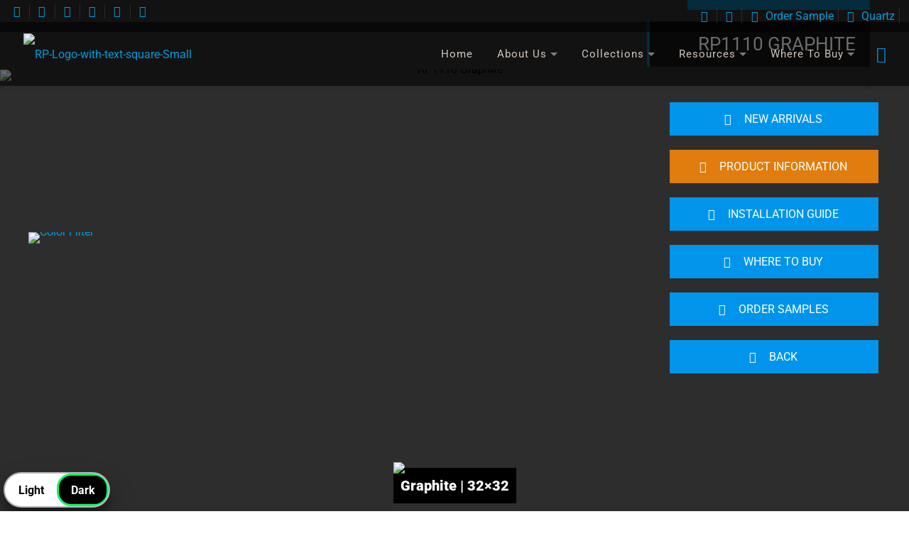

--- FILE ---
content_type: text/html; charset=UTF-8
request_url: https://www.raphaelporcelain.com/collections-item/rp1110-graphite/
body_size: 42827
content:
<!DOCTYPE html><html lang="en-US" class="no-js" itemscope itemtype="https://schema.org/WebPage"><head><meta charset="UTF-8" /><link rel="alternate" hreflang="en-US" href="https://www.raphaelporcelain.com/collections-item/rp1110-graphite/"/><title>RP1110 Graphite - Raphael Porcelain</title><meta name='robots' content='max-image-preview:large' /><style>img:is([sizes="auto" i],[sizes^="auto," i]){contain-intrinsic-size:3000px 1500px}</style><meta name="viewport" content="width=device-width, initial-scale=1, maximum-scale=1" /><link rel="shortcut icon" href="https://raphaelporcelain.com/wp-content/uploads/2019/04/RP-Logo_Without-Text-square.png" type="image/x-icon" /><link rel="apple-touch-icon" href="https://raphaelporcelain.com/wp-content/uploads/2019/04/RP-Logo_Without-Text-square.png" /><meta name="robots" content="max-snippet:-1, max-image-preview:large, max-video-preview:-1"/><link rel="canonical" href="https://www.raphaelporcelain.com/collections-item/rp1110-graphite/" /><meta property="og:locale" content="en_US" /><meta property="og:type" content="article" /><meta property="og:title" content="RP1110 Graphite - Raphael Porcelain" /><meta property="og:url" content="https://www.raphaelporcelain.com/collections-item/rp1110-graphite/" /><meta property="og:site_name" content="Raphael Porcelain" /><meta property="og:image" content="https://www.raphaelporcelain.com/wp-content/uploads/2023/01/GRAPHITE-Feature.jpg" /><meta property="og:image:secure_url" content="https://www.raphaelporcelain.com/wp-content/uploads/2023/01/GRAPHITE-Feature.jpg" /><meta property="og:image:width" content="1920" /><meta property="og:image:height" content="860" /><meta name="twitter:card" content="summary_large_image" /><meta name="twitter:title" content="RP1110 Graphite - Raphael Porcelain" /><meta name="twitter:image" content="https://www.raphaelporcelain.com/wp-content/uploads/2023/01/GRAPHITE-Feature.jpg" /> <script type='application/ld+json' class='yoast-schema-graph yoast-schema-graph--main'>{"@context":"https://schema.org","@graph":[{"@type":"WebSite","@id":"https://www.raphaelporcelain.com/#website","url":"https://www.raphaelporcelain.com/","name":"Raphael Porcelain","inLanguage":"en-US","description":"The Large Format Porcelain Specialists","potentialAction":[{"@type":"SearchAction","target":"https://www.raphaelporcelain.com/?s={search_term_string}","query-input":"required name=search_term_string"}]},{"@type":"ImageObject","@id":"https://www.raphaelporcelain.com/collections-item/rp1110-graphite/#primaryimage","inLanguage":"en-US","url":"https://www.raphaelporcelain.com/wp-content/uploads/2023/01/GRAPHITE-Feature.jpg","width":1920,"height":860,"caption":"RP1110 Graphite"},{"@type":"WebPage","@id":"https://www.raphaelporcelain.com/collections-item/rp1110-graphite/#webpage","url":"https://www.raphaelporcelain.com/collections-item/rp1110-graphite/","name":"RP1110 Graphite - Raphael Porcelain","isPartOf":{"@id":"https://www.raphaelporcelain.com/#website"},"inLanguage":"en-US","primaryImageOfPage":{"@id":"https://www.raphaelporcelain.com/collections-item/rp1110-graphite/#primaryimage"},"datePublished":"2023-01-26T13:23:19+00:00","dateModified":"2025-08-11T12:32:41+00:00","potentialAction":[{"@type":"ReadAction","target":["https://www.raphaelporcelain.com/collections-item/rp1110-graphite/"]}]}]}</script> <link rel='dns-prefetch' href='//fonts.googleapis.com' /><link rel="alternate" type="application/rss+xml" title="Raphael Porcelain &raquo; Feed" href="https://www.raphaelporcelain.com/feed/" /><link rel="alternate" type="application/rss+xml" title="Raphael Porcelain &raquo; Comments Feed" href="https://www.raphaelporcelain.com/comments/feed/" /><link rel="alternate" type="application/rss+xml" title="Raphael Porcelain &raquo; RP1110 Graphite Comments Feed" href="https://www.raphaelporcelain.com/collections-item/rp1110-graphite/feed/" /> <script data-optimized="1" type="text/javascript">window._wpemojiSettings={"baseUrl":"https:\/\/s.w.org\/images\/core\/emoji\/16.0.1\/72x72\/","ext":".png","svgUrl":"https:\/\/s.w.org\/images\/core\/emoji\/16.0.1\/svg\/","svgExt":".svg","source":{"concatemoji":"https:\/\/www.raphaelporcelain.com\/wp-includes\/js\/wp-emoji-release.min.js?ver=6.8.3"}};
/*! This file is auto-generated */
!function(s,n){var o,i,e;function c(e){try{var t={supportTests:e,timestamp:(new Date).valueOf()};sessionStorage.setItem(o,JSON.stringify(t))}catch(e){}}function p(e,t,n){e.clearRect(0,0,e.canvas.width,e.canvas.height),e.fillText(t,0,0);var t=new Uint32Array(e.getImageData(0,0,e.canvas.width,e.canvas.height).data),a=(e.clearRect(0,0,e.canvas.width,e.canvas.height),e.fillText(n,0,0),new Uint32Array(e.getImageData(0,0,e.canvas.width,e.canvas.height).data));return t.every(function(e,t){return e===a[t]})}function u(e,t){e.clearRect(0,0,e.canvas.width,e.canvas.height),e.fillText(t,0,0);for(var n=e.getImageData(16,16,1,1),a=0;a<n.data.length;a++)if(0!==n.data[a])return!1;return!0}function f(e,t,n,a){switch(t){case"flag":return n(e,"\ud83c\udff3\ufe0f\u200d\u26a7\ufe0f","\ud83c\udff3\ufe0f\u200b\u26a7\ufe0f")?!1:!n(e,"\ud83c\udde8\ud83c\uddf6","\ud83c\udde8\u200b\ud83c\uddf6")&&!n(e,"\ud83c\udff4\udb40\udc67\udb40\udc62\udb40\udc65\udb40\udc6e\udb40\udc67\udb40\udc7f","\ud83c\udff4\u200b\udb40\udc67\u200b\udb40\udc62\u200b\udb40\udc65\u200b\udb40\udc6e\u200b\udb40\udc67\u200b\udb40\udc7f");case"emoji":return!a(e,"\ud83e\udedf")}return!1}function g(e,t,n,a){var r="undefined"!=typeof WorkerGlobalScope&&self instanceof WorkerGlobalScope?new OffscreenCanvas(300,150):s.createElement("canvas"),o=r.getContext("2d",{willReadFrequently:!0}),i=(o.textBaseline="top",o.font="600 32px Arial",{});return e.forEach(function(e){i[e]=t(o,e,n,a)}),i}function t(e){var t=s.createElement("script");t.src=e,t.defer=!0,s.head.appendChild(t)}"undefined"!=typeof Promise&&(o="wpEmojiSettingsSupports",i=["flag","emoji"],n.supports={everything:!0,everythingExceptFlag:!0},e=new Promise(function(e){s.addEventListener("DOMContentLoaded",e,{once:!0})}),new Promise(function(t){var n=function(){try{var e=JSON.parse(sessionStorage.getItem(o));if("object"==typeof e&&"number"==typeof e.timestamp&&(new Date).valueOf()<e.timestamp+604800&&"object"==typeof e.supportTests)return e.supportTests}catch(e){}return null}();if(!n){if("undefined"!=typeof Worker&&"undefined"!=typeof OffscreenCanvas&&"undefined"!=typeof URL&&URL.createObjectURL&&"undefined"!=typeof Blob)try{var e="postMessage("+g.toString()+"("+[JSON.stringify(i),f.toString(),p.toString(),u.toString()].join(",")+"));",a=new Blob([e],{type:"text/javascript"}),r=new Worker(URL.createObjectURL(a),{name:"wpTestEmojiSupports"});return void(r.onmessage=function(e){c(n=e.data),r.terminate(),t(n)})}catch(e){}c(n=g(i,f,p,u))}t(n)}).then(function(e){for(var t in e)n.supports[t]=e[t],n.supports.everything=n.supports.everything&&n.supports[t],"flag"!==t&&(n.supports.everythingExceptFlag=n.supports.everythingExceptFlag&&n.supports[t]);n.supports.everythingExceptFlag=n.supports.everythingExceptFlag&&!n.supports.flag,n.DOMReady=!1,n.readyCallback=function(){n.DOMReady=!0}}).then(function(){return e}).then(function(){var e;n.supports.everything||(n.readyCallback(),(e=n.source||{}).concatemoji?t(e.concatemoji):e.wpemoji&&e.twemoji&&(t(e.twemoji),t(e.wpemoji)))}))}((window,document),window._wpemojiSettings)</script> <link data-optimized="1" rel='stylesheet' id='ari-style-css' href='https://www.raphaelporcelain.com/wp-content/litespeed/css/eec8d9365d3450e4a8a6d0031a55fb58.css?ver=81249' type='text/css' media='all' /><link data-optimized="1" rel='stylesheet' id='animations-css' href='https://www.raphaelporcelain.com/wp-content/litespeed/css/3fc7af419c4f4b2d42d46bebbada7b1e.css?ver=3258d' type='text/css' media='all' /><link data-optimized="1" rel='stylesheet' id='sbi_styles-css' href='https://www.raphaelporcelain.com/wp-content/litespeed/css/2651903f044bf9234c49dd777abeced4.css?ver=c821d' type='text/css' media='all' /><style id='wp-emoji-styles-inline-css' type='text/css'>img.wp-smiley,img.emoji{display:inline!important;border:none!important;box-shadow:none!important;height:1em!important;width:1em!important;margin:0 0.07em!important;vertical-align:-0.1em!important;background:none!important;padding:0!important}</style><link data-optimized="1" rel='stylesheet' id='wp-block-library-css' href='https://www.raphaelporcelain.com/wp-content/litespeed/css/36c2717cbbc060f0652a658c03287c82.css?ver=e0e35' type='text/css' media='all' /><style id='classic-theme-styles-inline-css' type='text/css'>/*! This file is auto-generated */
.wp-block-button__link{color:#fff;background-color:#32373c;border-radius:9999px;box-shadow:none;text-decoration:none;padding:calc(.667em + 2px) calc(1.333em + 2px);font-size:1.125em}.wp-block-file__button{background:#32373c;color:#fff;text-decoration:none}</style><style id='global-styles-inline-css' type='text/css'>:root{--wp--preset--aspect-ratio--square:1;--wp--preset--aspect-ratio--4-3:4/3;--wp--preset--aspect-ratio--3-4:3/4;--wp--preset--aspect-ratio--3-2:3/2;--wp--preset--aspect-ratio--2-3:2/3;--wp--preset--aspect-ratio--16-9:16/9;--wp--preset--aspect-ratio--9-16:9/16;--wp--preset--color--black:#000000;--wp--preset--color--cyan-bluish-gray:#abb8c3;--wp--preset--color--white:#ffffff;--wp--preset--color--pale-pink:#f78da7;--wp--preset--color--vivid-red:#cf2e2e;--wp--preset--color--luminous-vivid-orange:#ff6900;--wp--preset--color--luminous-vivid-amber:#fcb900;--wp--preset--color--light-green-cyan:#7bdcb5;--wp--preset--color--vivid-green-cyan:#00d084;--wp--preset--color--pale-cyan-blue:#8ed1fc;--wp--preset--color--vivid-cyan-blue:#0693e3;--wp--preset--color--vivid-purple:#9b51e0;--wp--preset--gradient--vivid-cyan-blue-to-vivid-purple:linear-gradient(135deg,rgba(6,147,227,1) 0%,rgb(155,81,224) 100%);--wp--preset--gradient--light-green-cyan-to-vivid-green-cyan:linear-gradient(135deg,rgb(122,220,180) 0%,rgb(0,208,130) 100%);--wp--preset--gradient--luminous-vivid-amber-to-luminous-vivid-orange:linear-gradient(135deg,rgba(252,185,0,1) 0%,rgba(255,105,0,1) 100%);--wp--preset--gradient--luminous-vivid-orange-to-vivid-red:linear-gradient(135deg,rgba(255,105,0,1) 0%,rgb(207,46,46) 100%);--wp--preset--gradient--very-light-gray-to-cyan-bluish-gray:linear-gradient(135deg,rgb(238,238,238) 0%,rgb(169,184,195) 100%);--wp--preset--gradient--cool-to-warm-spectrum:linear-gradient(135deg,rgb(74,234,220) 0%,rgb(151,120,209) 20%,rgb(207,42,186) 40%,rgb(238,44,130) 60%,rgb(251,105,98) 80%,rgb(254,248,76) 100%);--wp--preset--gradient--blush-light-purple:linear-gradient(135deg,rgb(255,206,236) 0%,rgb(152,150,240) 100%);--wp--preset--gradient--blush-bordeaux:linear-gradient(135deg,rgb(254,205,165) 0%,rgb(254,45,45) 50%,rgb(107,0,62) 100%);--wp--preset--gradient--luminous-dusk:linear-gradient(135deg,rgb(255,203,112) 0%,rgb(199,81,192) 50%,rgb(65,88,208) 100%);--wp--preset--gradient--pale-ocean:linear-gradient(135deg,rgb(255,245,203) 0%,rgb(182,227,212) 50%,rgb(51,167,181) 100%);--wp--preset--gradient--electric-grass:linear-gradient(135deg,rgb(202,248,128) 0%,rgb(113,206,126) 100%);--wp--preset--gradient--midnight:linear-gradient(135deg,rgb(2,3,129) 0%,rgb(40,116,252) 100%);--wp--preset--font-size--small:13px;--wp--preset--font-size--medium:20px;--wp--preset--font-size--large:36px;--wp--preset--font-size--x-large:42px;--wp--preset--spacing--20:0.44rem;--wp--preset--spacing--30:0.67rem;--wp--preset--spacing--40:1rem;--wp--preset--spacing--50:1.5rem;--wp--preset--spacing--60:2.25rem;--wp--preset--spacing--70:3.38rem;--wp--preset--spacing--80:5.06rem;--wp--preset--shadow--natural:6px 6px 9px rgba(0, 0, 0, 0.2);--wp--preset--shadow--deep:12px 12px 50px rgba(0, 0, 0, 0.4);--wp--preset--shadow--sharp:6px 6px 0px rgba(0, 0, 0, 0.2);--wp--preset--shadow--outlined:6px 6px 0px -3px rgba(255, 255, 255, 1), 6px 6px rgba(0, 0, 0, 1);--wp--preset--shadow--crisp:6px 6px 0px rgba(0, 0, 0, 1)}:where(.is-layout-flex){gap:.5em}:where(.is-layout-grid){gap:.5em}body .is-layout-flex{display:flex}.is-layout-flex{flex-wrap:wrap;align-items:center}.is-layout-flex>:is(*,div){margin:0}body .is-layout-grid{display:grid}.is-layout-grid>:is(*,div){margin:0}:where(.wp-block-columns.is-layout-flex){gap:2em}:where(.wp-block-columns.is-layout-grid){gap:2em}:where(.wp-block-post-template.is-layout-flex){gap:1.25em}:where(.wp-block-post-template.is-layout-grid){gap:1.25em}.has-black-color{color:var(--wp--preset--color--black)!important}.has-cyan-bluish-gray-color{color:var(--wp--preset--color--cyan-bluish-gray)!important}.has-white-color{color:var(--wp--preset--color--white)!important}.has-pale-pink-color{color:var(--wp--preset--color--pale-pink)!important}.has-vivid-red-color{color:var(--wp--preset--color--vivid-red)!important}.has-luminous-vivid-orange-color{color:var(--wp--preset--color--luminous-vivid-orange)!important}.has-luminous-vivid-amber-color{color:var(--wp--preset--color--luminous-vivid-amber)!important}.has-light-green-cyan-color{color:var(--wp--preset--color--light-green-cyan)!important}.has-vivid-green-cyan-color{color:var(--wp--preset--color--vivid-green-cyan)!important}.has-pale-cyan-blue-color{color:var(--wp--preset--color--pale-cyan-blue)!important}.has-vivid-cyan-blue-color{color:var(--wp--preset--color--vivid-cyan-blue)!important}.has-vivid-purple-color{color:var(--wp--preset--color--vivid-purple)!important}.has-black-background-color{background-color:var(--wp--preset--color--black)!important}.has-cyan-bluish-gray-background-color{background-color:var(--wp--preset--color--cyan-bluish-gray)!important}.has-white-background-color{background-color:var(--wp--preset--color--white)!important}.has-pale-pink-background-color{background-color:var(--wp--preset--color--pale-pink)!important}.has-vivid-red-background-color{background-color:var(--wp--preset--color--vivid-red)!important}.has-luminous-vivid-orange-background-color{background-color:var(--wp--preset--color--luminous-vivid-orange)!important}.has-luminous-vivid-amber-background-color{background-color:var(--wp--preset--color--luminous-vivid-amber)!important}.has-light-green-cyan-background-color{background-color:var(--wp--preset--color--light-green-cyan)!important}.has-vivid-green-cyan-background-color{background-color:var(--wp--preset--color--vivid-green-cyan)!important}.has-pale-cyan-blue-background-color{background-color:var(--wp--preset--color--pale-cyan-blue)!important}.has-vivid-cyan-blue-background-color{background-color:var(--wp--preset--color--vivid-cyan-blue)!important}.has-vivid-purple-background-color{background-color:var(--wp--preset--color--vivid-purple)!important}.has-black-border-color{border-color:var(--wp--preset--color--black)!important}.has-cyan-bluish-gray-border-color{border-color:var(--wp--preset--color--cyan-bluish-gray)!important}.has-white-border-color{border-color:var(--wp--preset--color--white)!important}.has-pale-pink-border-color{border-color:var(--wp--preset--color--pale-pink)!important}.has-vivid-red-border-color{border-color:var(--wp--preset--color--vivid-red)!important}.has-luminous-vivid-orange-border-color{border-color:var(--wp--preset--color--luminous-vivid-orange)!important}.has-luminous-vivid-amber-border-color{border-color:var(--wp--preset--color--luminous-vivid-amber)!important}.has-light-green-cyan-border-color{border-color:var(--wp--preset--color--light-green-cyan)!important}.has-vivid-green-cyan-border-color{border-color:var(--wp--preset--color--vivid-green-cyan)!important}.has-pale-cyan-blue-border-color{border-color:var(--wp--preset--color--pale-cyan-blue)!important}.has-vivid-cyan-blue-border-color{border-color:var(--wp--preset--color--vivid-cyan-blue)!important}.has-vivid-purple-border-color{border-color:var(--wp--preset--color--vivid-purple)!important}.has-vivid-cyan-blue-to-vivid-purple-gradient-background{background:var(--wp--preset--gradient--vivid-cyan-blue-to-vivid-purple)!important}.has-light-green-cyan-to-vivid-green-cyan-gradient-background{background:var(--wp--preset--gradient--light-green-cyan-to-vivid-green-cyan)!important}.has-luminous-vivid-amber-to-luminous-vivid-orange-gradient-background{background:var(--wp--preset--gradient--luminous-vivid-amber-to-luminous-vivid-orange)!important}.has-luminous-vivid-orange-to-vivid-red-gradient-background{background:var(--wp--preset--gradient--luminous-vivid-orange-to-vivid-red)!important}.has-very-light-gray-to-cyan-bluish-gray-gradient-background{background:var(--wp--preset--gradient--very-light-gray-to-cyan-bluish-gray)!important}.has-cool-to-warm-spectrum-gradient-background{background:var(--wp--preset--gradient--cool-to-warm-spectrum)!important}.has-blush-light-purple-gradient-background{background:var(--wp--preset--gradient--blush-light-purple)!important}.has-blush-bordeaux-gradient-background{background:var(--wp--preset--gradient--blush-bordeaux)!important}.has-luminous-dusk-gradient-background{background:var(--wp--preset--gradient--luminous-dusk)!important}.has-pale-ocean-gradient-background{background:var(--wp--preset--gradient--pale-ocean)!important}.has-electric-grass-gradient-background{background:var(--wp--preset--gradient--electric-grass)!important}.has-midnight-gradient-background{background:var(--wp--preset--gradient--midnight)!important}.has-small-font-size{font-size:var(--wp--preset--font-size--small)!important}.has-medium-font-size{font-size:var(--wp--preset--font-size--medium)!important}.has-large-font-size{font-size:var(--wp--preset--font-size--large)!important}.has-x-large-font-size{font-size:var(--wp--preset--font-size--x-large)!important}:where(.wp-block-post-template.is-layout-flex){gap:1.25em}:where(.wp-block-post-template.is-layout-grid){gap:1.25em}:where(.wp-block-columns.is-layout-flex){gap:2em}:where(.wp-block-columns.is-layout-grid){gap:2em}:root :where(.wp-block-pullquote){font-size:1.5em;line-height:1.6}</style><link data-optimized="1" rel='stylesheet' id='ari-top-bar-notice-style-css' href='https://www.raphaelporcelain.com/wp-content/litespeed/css/0ba7e8d1487e7f3bfcf0fe9984378563.css?ver=4b24c' type='text/css' media='all' /><link data-optimized="1" rel='stylesheet' id='contact-form-7-css' href='https://www.raphaelporcelain.com/wp-content/litespeed/css/03c2c21be46dcacb6407702a7f9b344c.css?ver=9f3cb' type='text/css' media='all' /><link data-optimized="1" rel='stylesheet' id='fiw-style-css' href='https://www.raphaelporcelain.com/wp-content/litespeed/css/fa97ebe680a8d625a92e701d6d995767.css?ver=7340c' type='text/css' media='all' /><link data-optimized="1" rel='stylesheet' id='fbc-style-css' href='https://www.raphaelporcelain.com/wp-content/litespeed/css/ee6b6b7376b71577f6e52e14e70229c1.css?ver=83fe4' type='text/css' media='all' /><link data-optimized="1" rel='stylesheet' id='rp-widgets-style-css' href='https://www.raphaelporcelain.com/wp-content/litespeed/css/ac6bdbfd72f115e7f56c2a6023f98f27.css?ver=6450c' type='text/css' media='all' /><link data-optimized="1" rel='stylesheet' id='rp-tpw-style-css' href='https://www.raphaelporcelain.com/wp-content/litespeed/css/b168cdc9cd9cc473a8cf625b9856b3d9.css?ver=84407' type='text/css' media='all' /><link data-optimized="1" rel='stylesheet' id='rp-custom-features-css' href='https://www.raphaelporcelain.com/wp-content/litespeed/css/ab25518cc7e4f9c3ade37dd84c7cfc44.css?ver=15fcb' type='text/css' media='all' /><link data-optimized="1" rel='stylesheet' id='rp-custom-tab-css' href='https://www.raphaelporcelain.com/wp-content/litespeed/css/91a24478e01bcdedc38342760d10f1d5.css?ver=8c4b9' type='text/css' media='all' /><link data-optimized="1" rel='stylesheet' id='rp-custom-collection-css' href='https://www.raphaelporcelain.com/wp-content/litespeed/css/e1f27472ae9cd154b52bdd4ea483a54c.css?ver=7b8d6' type='text/css' media='all' /><link data-optimized="1" rel='stylesheet' id='rp-matching-tiles-widget-css-css' href='https://www.raphaelporcelain.com/wp-content/litespeed/css/2ab3e44363baaab652ba07d42f6be334.css?ver=03bb0' type='text/css' media='all' /><link data-optimized="1" rel='stylesheet' id='rp-ymal-css-css' href='https://www.raphaelporcelain.com/wp-content/litespeed/css/af4b05669a3cffd74033ca56d96d84f5.css?ver=cd976' type='text/css' media='all' /><link data-optimized="1" rel='stylesheet' id='rp-pi-css-css' href='https://www.raphaelporcelain.com/wp-content/litespeed/css/a10d43158a0e8fcab5d5ddb9cbda3b68.css?ver=e698c' type='text/css' media='all' /><link data-optimized="1" rel='stylesheet' id='searchandfilter-css' href='https://www.raphaelporcelain.com/wp-content/litespeed/css/32b59a6a4931d83fed732f148eeb5c6e.css?ver=63fbf' type='text/css' media='all' /><link data-optimized="1" rel='stylesheet' id='vpc-public-css-css' href='https://www.raphaelporcelain.com/wp-content/litespeed/css/be31cc52a46c7951667f243cedd9fac7.css?ver=066c5' type='text/css' media='all' /><link data-optimized="1" rel='stylesheet' id='woocommerce-layout-css' href='https://www.raphaelporcelain.com/wp-content/litespeed/css/981d14153edcc8c01cfac6f84d45dc5f.css?ver=d5475' type='text/css' media='all' /><link data-optimized="1" rel='stylesheet' id='woocommerce-smallscreen-css' href='https://www.raphaelporcelain.com/wp-content/litespeed/css/e1168417a5a8788a5076a2e016db9591.css?ver=968d8' type='text/css' media='only screen and (max-width: 768px)' /><link data-optimized="1" rel='stylesheet' id='woocommerce-general-css' href='https://www.raphaelporcelain.com/wp-content/litespeed/css/6577f23e8f5c0fe569d3cadcdaac407e.css?ver=7b16a' type='text/css' media='all' /><style id='woocommerce-inline-inline-css' type='text/css'>.woocommerce form .form-row .required{visibility:visible}</style><link data-optimized="1" rel='stylesheet' id='brands-styles-css' href='https://www.raphaelporcelain.com/wp-content/litespeed/css/4eddb07a37262ea5804bbef14ee410c3.css?ver=8d3e5' type='text/css' media='all' /><link data-optimized="1" rel='stylesheet' id='mfn-base-css' href='https://www.raphaelporcelain.com/wp-content/litespeed/css/607e719ef9f0c079d1caecf2150ebae6.css?ver=85f49' type='text/css' media='all' /><link data-optimized="1" rel='stylesheet' id='mfn-layout-css' href='https://www.raphaelporcelain.com/wp-content/litespeed/css/c10bfa65dee481dbca68f8927608f9d8.css?ver=66de9' type='text/css' media='all' /><link data-optimized="1" rel='stylesheet' id='mfn-shortcodes-css' href='https://www.raphaelporcelain.com/wp-content/litespeed/css/7ac6517cb3f38db5c99858c95018007d.css?ver=dc246' type='text/css' media='all' /><link data-optimized="1" rel='stylesheet' id='mfn-animations-css' href='https://www.raphaelporcelain.com/wp-content/litespeed/css/4832f1761f0b11dd736556b92fe460db.css?ver=e9f49' type='text/css' media='all' /><link data-optimized="1" rel='stylesheet' id='mfn-jquery-ui-css' href='https://www.raphaelporcelain.com/wp-content/litespeed/css/eda99e724a4eb4d8da19d48eba124c67.css?ver=0018d' type='text/css' media='all' /><link data-optimized="1" rel='stylesheet' id='mfn-jplayer-css' href='https://www.raphaelporcelain.com/wp-content/litespeed/css/de0a6e4bd533dddcc7b9af009db0a2d3.css?ver=72e48' type='text/css' media='all' /><link data-optimized="1" rel='stylesheet' id='mfn-responsive-css' href='https://www.raphaelporcelain.com/wp-content/litespeed/css/3e819525557c6293054c55f777b70569.css?ver=a2ac6' type='text/css' media='all' /><link data-optimized="1" rel='stylesheet' id='mfn-fonts-css' href='https://www.raphaelporcelain.com/wp-content/litespeed/css/719ce343451ebd74b874f94da0895068.css?ver=95068' type='text/css' media='all' /><link data-optimized="1" rel='stylesheet' id='mystickyelements-google-fonts-css' href='https://www.raphaelporcelain.com/wp-content/litespeed/css/1664ce58cd78c8f0726472430504db75.css?ver=4db75' type='text/css' media='all' /><link data-optimized="1" rel='stylesheet' id='font-awesome-css-css' href='https://www.raphaelporcelain.com/wp-content/litespeed/css/33752542ccaca56d7636265c2c6fc0ad.css?ver=9031d' type='text/css' media='all' /><link data-optimized="1" rel='stylesheet' id='mystickyelements-front-css-css' href='https://www.raphaelporcelain.com/wp-content/litespeed/css/48f8bd6206cfe10dbdc0bd9e81297b9c.css?ver=10a2e' type='text/css' media='all' /><link data-optimized="1" rel='stylesheet' id='mfn-woo-css' href='https://www.raphaelporcelain.com/wp-content/litespeed/css/30aaace100e8046d79339cfe67346e38.css?ver=346bf' type='text/css' media='all' /><link data-optimized="1" rel='stylesheet' id='style-css' href='https://www.raphaelporcelain.com/wp-content/litespeed/css/a8083bd2e1601cfa0d8704dd672eada7.css?ver=32ef9' type='text/css' media='all' /> <script type="text/javascript" src="https://www.raphaelporcelain.com/wp-includes/js/jquery/jquery.min.js?ver=3.7.1" id="jquery-core-js"></script> <script data-optimized="1" type="text/javascript" src="https://www.raphaelporcelain.com/wp-content/litespeed/js/c812773e4e42c96d4bc90b3b0d53db0f.js?ver=02b7c" id="jquery-migrate-js"></script> <script data-optimized="1" type="text/javascript" src="https://www.raphaelporcelain.com/wp-content/litespeed/js/8e3f9526e0bee1cce7ce4f9c96e44272.js?ver=f6f61" id="ari-top-bar-notice-timer-js"></script> <script data-optimized="1" type="text/javascript" id="cf7rl-redirect_method-js-extra">var cf7rl_ajax_object={"cf7rl_ajax_url":"https:\/\/www.raphaelporcelain.com\/wp-admin\/admin-ajax.php","cf7rl_forms":"[]"}</script> <script data-optimized="1" type="text/javascript" src="https://www.raphaelporcelain.com/wp-content/litespeed/js/747d894633b686c59e775ac993f1da25.js?ver=1da25" id="cf7rl-redirect_method-js"></script> <script data-optimized="1" type="text/javascript" src="https://www.raphaelporcelain.com/wp-content/litespeed/js/6ed7a9bb9809eef54fba37ba8e118301.js?ver=930f9" id="wp-hooks-js"></script> <script data-optimized="1" type="text/javascript" src="https://www.raphaelporcelain.com/wp-content/litespeed/js/20fb56f7b0f6d972dd19ad6aa185949c.js?ver=02dd5" async id="tp-tools-js"></script> <script data-optimized="1" type="text/javascript" src="https://www.raphaelporcelain.com/wp-content/litespeed/js/858a59f4de49b7c87b40c39b656c25e4.js?ver=4ea10" async id="revmin-js"></script> <script data-optimized="1" type="text/javascript" src="https://www.raphaelporcelain.com/wp-content/litespeed/js/f1d1d5f5729b89321ffab8e548f3359c.js?ver=695c0" id="vpc-accounting-js"></script> <script data-optimized="1" type="text/javascript" id="vpc-public-js-extra">var ajax_object={"ajax_url":"https:\/\/www.raphaelporcelain.com\/wp-admin\/admin-ajax.php"}</script> <script data-optimized="1" type="text/javascript" src="https://www.raphaelporcelain.com/wp-content/litespeed/js/4fc97f3e47f417c891f78e78732c7953.js?ver=ff2c9" id="vpc-public-js"></script> <script data-optimized="1" type="text/javascript" src="https://www.raphaelporcelain.com/wp-content/litespeed/js/fb16c5c1d1211c473b961417e2e71fe1.js?ver=2bf18" id="jquery-blockui-js" data-wp-strategy="defer"></script> <script data-optimized="1" type="text/javascript" id="wc-add-to-cart-js-extra">var wc_add_to_cart_params={"ajax_url":"\/wp-admin\/admin-ajax.php","wc_ajax_url":"\/?wc-ajax=%%endpoint%%","i18n_view_cart":"View cart","cart_url":"https:\/\/www.raphaelporcelain.com\/cart\/","is_cart":"","cart_redirect_after_add":"no"}</script> <script data-optimized="1" type="text/javascript" src="https://www.raphaelporcelain.com/wp-content/litespeed/js/7de0db1a738c3b420996ac2932c1570b.js?ver=fad9a" id="wc-add-to-cart-js" data-wp-strategy="defer"></script> <script data-optimized="1" type="text/javascript" src="https://www.raphaelporcelain.com/wp-content/litespeed/js/94e33c06050c6108265be9b5ea284939.js?ver=46bb7" id="js-cookie-js" defer="defer" data-wp-strategy="defer"></script> <script data-optimized="1" type="text/javascript" id="woocommerce-js-extra">var woocommerce_params={"ajax_url":"\/wp-admin\/admin-ajax.php","wc_ajax_url":"\/?wc-ajax=%%endpoint%%","i18n_password_show":"Show password","i18n_password_hide":"Hide password"}</script> <script data-optimized="1" type="text/javascript" src="https://www.raphaelporcelain.com/wp-content/litespeed/js/1480ead2d1a304883a24d29e66c8e16e.js?ver=87568" id="woocommerce-js" defer="defer" data-wp-strategy="defer"></script> <script data-optimized="1" type="text/javascript" id="wpgmza_data-js-extra">var wpgmza_google_api_status={"message":"Enqueued","code":"ENQUEUED"}</script> <script data-optimized="1" type="text/javascript" src="https://www.raphaelporcelain.com/wp-content/litespeed/js/e224ab7d0b89ab11435baf836c795dda.js?ver=7d5c6" id="wpgmza_data-js"></script> <script data-optimized="1" type="text/javascript" src="https://www.raphaelporcelain.com/wp-content/litespeed/js/e4bd014208aed16317c7fe915a3a478b.js?ver=0fb62" id="vc_woocommerce-add-to-cart-js-js"></script> <script></script><link rel="https://api.w.org/" href="https://www.raphaelporcelain.com/wp-json/" /><link rel="EditURI" type="application/rsd+xml" title="RSD" href="https://www.raphaelporcelain.com/xmlrpc.php?rsd" /><link rel='shortlink' href='https://www.raphaelporcelain.com/?p=6738' /><link rel="alternate" title="oEmbed (JSON)" type="application/json+oembed" href="https://www.raphaelporcelain.com/wp-json/oembed/1.0/embed?url=https%3A%2F%2Fwww.raphaelporcelain.com%2Fcollections-item%2Frp1110-graphite%2F" /><link rel="alternate" title="oEmbed (XML)" type="text/xml+oembed" href="https://www.raphaelporcelain.com/wp-json/oembed/1.0/embed?url=https%3A%2F%2Fwww.raphaelporcelain.com%2Fcollections-item%2Frp1110-graphite%2F&#038;format=xml" />
<style type="text/css">.tile_product_section{padding-top:180px}.s_gallary_title{border-bottom:1px solid #fff0;transition:0.5s}.s_gallary_img_wrap:hover .s_gallary_title{border-bottom:1px solid #fff;transition:0.5s}.s_gallary_title a{display:flex;align-items:center}.s_gallary_title a i{font-size:16px;margin-left:10px}.s_gallary_img_wrap{position:relative;overflow:hidden}@media (min-width:768px){.s_gallary_img_wrap1::before{content:"";position:absolute;top:0;left:0;width:100%;height:100%;background-image:url(https://www.raphaelstoneusa.com/wp-content/uploads/2025/07/RS-Web-Home-Page-kitchen.jpg);background-size:cover;background-position:center;transition:transform 0.5s ease;z-index:0}.s_gallary_img_wrap2::before{content:"";position:absolute;top:0;left:0;width:100%;height:100%;background-image:url(https://www.raphaelstoneusa.com/wp-content/uploads/2025/07/RS-Home-Unique-Installs.jpg);background-size:cover;background-position:center;transition:transform 0.5s ease;z-index:0}.s_gallary_img_wrap:hover::before{transform:scale(1.1)}}body.search-results .post-meta{display:none}.page-id-9428 .ff_submit_btn_wrapper{text-align:center}.home_slider_hebrew_wrapper p{margin-bottom:0!important}.section-post-header,.header-transparent #Top_bar .top_bar_right,.header-transparent #Top_bar .top_bar_right,.vpc-action-buttons,#vpc-price-container,#Top_bar a#header_cart,.rtl .footer_copy .copyright .fb_share_button,.rtl .footer_copy .copyright span,.hebrew_lng,#Top_bar .menu>li.sticky_display{display:none}#Action_bar .contact_details{float:right}#Action_bar .contact_details li>i,#Action_bar .contact_details a,#Action_bar .social-menu a{color:#fff}#Action_bar .contact_details{padding:12px 0}.rtl.menuo-arrows #Top_bar .menu>li.submenu>a>span:not(.description){padding-right:0;padding-left:20px}.rtl.menuo-arrows #Top_bar .menu>li.submenu>a>span:not(.description):before{content:"";display:block;width:0;height:0;position:absolute;top:50%;left:5px;margin-top:-2px;border-top:5px solid #ccc;border-left:5px solid #fff0;border-right:5px solid #fff0;opacity:.6;border-top-color:#d6cbc4;-webkit-transition:all .3s ease-in-out;-moz-transition:all .3s ease-in-out;-o-transition:all .3s ease-in-out;-ms-transition:all .3s ease-in-out;transition:all .3s ease-in-out}.rtl.menuo-arrows #Top_bar .menu>li.hover.submenu>a>span:not(.description)::before{border-top-color:#009fe3}.rtl.menuo-arrows #Top_bar .menu>li.submenu>a>span:not(.description):after{display:none}.rtl .hebrew_lng,.is-sticky#Top_bar .menu>li.sticky_display{display:block}.rtl .call_now_button,.rtl .leave_massage_button,.rtl .fb_button_icon{display:inline-block;letter-spacing:normal}.rtl .call_now_button:hover,.rtl .leave_massage_button:hover,.rtl .fb_button_icon:hover{text-decoration:none}.vpc-group-name,.vpc-selected-icon{display:none!important}.portfolio_group .portfolio-item.white .desc{border-color:#f7f7f7}.portfolio_group .portfolio-item.white .desc h5 a{color:#f7f7f7}.portfolio_group .portfolio-item.white .desc:before{background-color:#f7f7f7}.portfolio_group .portfolio-item.white .desc:hover h5 a{color:#000}.portfolio_group .portfolio-item.light_blue .desc{border-color:#009fe3}.portfolio_group .portfolio-item.light_blue .desc h5 a{color:#009fe3}.portfolio_group .portfolio-item.light_blue .desc:before{background-color:#009fe3}.portfolio_group .portfolio-item.light_blue .desc:hover h5 a{color:#000}.portfolio_group .portfolio-item .image_frame{max-height:350px;overflow:hidden;border-width:0;display:flex;justify-content:center;align-items:center}.portfolio_group .portfolio-item .desc{position:absolute;bottom:3rem;right:3rem;padding:0 1.5em;background:#fff0;border:2px solid #000}.portfolio_group .portfolio-item .desc h5{font-size:14px;line-height:35px;font-weight:700;letter-spacing:1px;text-transform:uppercase}.portfolio_group .portfolio-item .desc:hover:before{height:100%}.portfolio_group .portfolio-item .desc:before{content:'';position:absolute;top:0;left:0;right:0;height:0;background-color:#000;transition:height 0.3s}.portfolio_group .portfolio-item .desc:hover h5 a{color:#f8f8f8;transition:color 0.3s}.page-template-template-portfolio .full-width{margin:0 20px}.page-template-template-portfolio .portfolio-item{margin-bottom:30px!important}.single-portfolio .section_image_with_button .column_image,.single-portfolio .section_image_with_button .button_space{margin:0}.single-portfolio .section_image_with_button .button_space .mcb-wrap-inner .column_button:last-child{margin-bottom:0}.single-portfolio .section_image_with_button{padding-bottom:125px!important}.page-template-template-portfolio .pager{display:none}.page-template-template-portfolio #Subheader{background-position:center center;padding:200px 0 170px!important}.tax-portfolio-types #Subheader{padding:200px 0 170px!important}#Top_bar{background:#00000052}#Top_bar a#search_button{color:#009fe3}#Top_bar .search_wrapper{background:#009fe3}#Top_bar .search_wrapper .icon_close{color:#444}#Top_bar .search_wrapper input[type="text"]{border-width:0 0 3px}.button_space{margin-top:33px}.button_space .mcb-wrap-inner .column{margin:0 1% 20px}.banner_sub_headline_custom h4.sub_hadding{position:absolute;right:15px;z-index:1;background-color:#08668e;font-size:18px;line-height:22px;font-weight:400;border-width:0;margin:0;padding:10px 20px 12px;letter-spacing:0;min-height:0;min-width:0;max-height:none;max-width:none;opacity:1;color:#fff;bottom:100px}#Subheader{background-position:center bottom;background-size:cover;padding:240px 0 240px}#Subheader .title{background:#141414;border-left:4px solid #08668e;padding:12px 20px 12px 68px;font-size:26px;line-height:40px;letter-spacing:0;color:#fff;font-weight:400;text-transform:uppercase;position:absolute;right:15px;bottom:-80px;z-index:1;width:auto!important}.banner_headline_custom h4.hedding{background:#141414;border-left:4px solid #08668e;padding:12px 20px 12px 68px;font-size:26px;line-height:40px;letter-spacing:0;color:#fff;font-weight:400;text-transform:uppercase;position:absolute;right:15px;bottom:5px;z-index:1}.banner_headline_custom h4.hedding:before,#Subheader .title:before{background:url(https://raphaelporcelain.com/wp-content/uploads/2019/04/RP-Logo_Without-Text-square.png);background-size:40px 40px;display:inline-block;width:40px;height:40px;content:"";position:absolute;left:15px}.banner_image{max-height:480px;overflow:hidden}.hedder_no_margin .column{margin:0}.single-portfolio .section-post-related .section-related-adjustment{text-align:center}.single-portfolio .section-post-related .simple .post-related .date_label,.single-portfolio .section-post-related .simple .post-related a.button,#Side_slide .extras .extras-wrapper .cart{display:none}#Top_bar .menu>li>a span:not(.description){padding:0 5px;letter-spacing:1px}#Top_bar .top_bar_right{padding:0 5px 0 5px}.menuo-arrows #Top_bar .menu>li.submenu>a>span:not(.description){padding-right:20px}.menuo-arrows #Top_bar .menu>li.submenu>a>span:not(.description):after{right:5px}.tax-portfolio-types #Content{background-color:#878786}.page-template-template-portfolio .wide img.scale-with-grid.wp-post-image,.tax-portfolio-types .wide img.scale-with-grid.wp-post-image{max-width:100.1%!important}.single-portfolio .section-post-related .image_frame{border-color:#08668e;border-width:0}.single-portfolio .desc h4{letter-spacing:2px}.vertical_align_start{display:flex;align-items:flex-start}.vertical_align_center{display:flex;align-items:center}.vertical_align_end{display:flex;align-items:flex-end}.vpc-component-header span:nth-child(1){width:78%}.vpc-selected-icon{top:0!important}body.rtl.mobile-side-slide{position:initial}.rtl #Top_bar .menu>li{float:right}.rtl .vc_row[data-vc-full-width]{position:unset!important;left:0!important;box-sizing:border-box!important;width:unset!important}.contact-us .wpb_column a:hover div.desc{color:#fff}@media only screen and (min-width:1240px){.tax-portfolio-types .section_wrapper,.page-template-template-portfolio .section_wrapper{max-width:1300px}}@media only screen and (max-width:1239px) and (min-width:960px){.tax-portfolio-types .section_wrapper,.page-template-template-portfolio .section_wrapper{max-width:1300px}.portfolio_group .portfolio-item .image_frame{max-height:280px}.portfolio_group .portfolio-item .desc{bottom:1.5rem;right:1.5rem}.why_raphael{padding-top:80px!important;padding-bottom:80px!important}}@media only screen and (max-width:959px) and (min-width:768px){.tax-portfolio-types .section_wrapper,.page-template-template-portfolio .section_wrapper{max-width:1300px}.portfolio_group .portfolio-item .image_frame{max-height:200px}.portfolio_group .portfolio-item .desc h5{letter-spacing:0;font-size:12px}.portfolio_group .portfolio-item .desc{bottom:1rem;right:1rem;padding:0 .4em}.why_raphael{padding-top:60px!important;padding-bottom:60px!important}}@media only screen and (max-width:767px) and (min-width:560px){.why_raphael{padding-top:40px!important;padding-bottom:40px!important}.mcb-item-tunycrvy7 .story_box .video-background{height:300px}.mcb-item-tunycrvy7 .story_box .video-background iframe{height:610px!important}.mcb-item-tunycrvy7 .story_box .desc a{top:135px}}@media only screen and (max-width:767px){#Top_bar a#search_button{top:0;line-height:50px}.mobile-sticky #Top_bar.is-sticky a.responsive-menu-toggle{top:10px!important}.mobile-header-mini #Top_bar a.responsive-menu-toggle{margin-top:0}.mobile-header-mini #Top_bar a.responsive-menu-toggle{top:10px!important;line-height:50px}.mcb-item-tunycrvy7 .story_box{padding:0!important}.rtl #Top_bar a.responsive-menu-toggle{left:inherit;right:inherit}}@media only screen and (min-width:767px){.single-portfolio .section_image_with_button .section_wrapper{display:flex;align-items:center}.portfolio-item.wide{width:64.67%!important}.tax-portfolio-types img.scale-with-grid.wp-post-image,.page-template-template-portfolio img.scale-with-grid.wp-post-image{max-width:220%!important}}@media only screen and (max-width:559px){.banner_headline_custom h4.hedding{right:0;padding:10px 15px 10px 60px;font-size:16px}.banner_sub_headline_custom h4.sub_hadding{right:0;font-size:14px;padding:8px 15px 8px}.portfolio_group .portfolio-item .desc{bottom:1rem;right:1rem}.why_raphael{padding-top:25px!important;padding-bottom:25px!important}.mcb-item-tunycrvy7 .story_box .video-background{height:250px}.mcb-item-tunycrvy7 .story_box .video-background iframe{height:550px!important}.mcb-item-tunycrvy7 .story_box .desc a{top:105px}}@media only screen and (max-width:399px){.portfolio_group .portfolio-item .desc h5{letter-spacing:0;font-size:12px}#Subheader .title{padding:8px 10px 8px 58px;font-size:16px;line-height:30px}.banner_headline_custom h4.hedding:before,#Subheader .title:before{background-size:30px 30px;width:30px;height:30px}.tax-portfolio-types #Subheader,.page-template-template-portfolio #Subheader{padding:120px 0 120px!important}}.bg-orange{background-color:#E17C0E!important}body.home #Subheader{display:none}.home-slider-row h6,.home-slider-row .column{margin-bottom:0px!important}#menu-item-540{background-color:#E17C0E!important}.home-hover-gallery-block .vc-hoverbox-inner{min-height:350px!important}.pum-theme-4464 .pum-container,.pum-theme-lightbox .pum-container{background-color:#000}@media only screen and (min-width:767px){#Top_bar #logo img{vertical-align:middle;max-height:inherit;height:auto;width:150px}}#menu>ul>li>a,a.action_button,#overlay-menu ul li a{font-size:17px;font-weight:400;letter-spacing:0}#Top_bar .menu li ul li a{font-size:17px}@media only screen and (min-width:767px){.single-post #Content{background:#f3f3f3}.single-post .post-wrapper-content{background:#fff;font-family:sans-serif;color:#58595B;font-size:20px;font-weight:400;line-height:30px;width:50%;margin:auto;padding:20px}.section-post-related .section-related-adjustment{margin-top:20px}}#referPopup{display:none}#Header{position:fixed;z-index:9;width:100%}.home #Subheader{display:none}#Top_bar{background-color:rgb(0 0 0 / .6)!important}#Action_bar{background-color:rgb(0 0 0 / .6)!important}#Content{padding-top:0}.mega-menu{display:none!important}.mega-menu{display:block!important}.mega-menu .sub-menu.mfn-megamenu ul{display:block!important;position:inherit!important;background-color:transparent!important}.mega-menu .sub-menu.mfn-megamenu ul a{color:#fff!important}#mega-menu-vc-row{margin-left:30px;margin-right:30px;margin-top:50px;margin-bottom:50px}.mega-menu .sub-menu.mfn-megamenu ul li{width:auto!important}.mega-menu .sub-menu.mfn-megamenu{background-color:rgb(34 34 34 / .9)!important;color:#fff;border-top:1px solid rgb(255 255 255 / .5)}@media only screen and (min-width:768px){#Top_bar.is-sticky #logo,#Top_bar.is-sticky .custom-logo-link{padding-top:0px!important}#Top_bar.is-sticky #logo img.logo-sticky{max-height:inherit!important}}#Action_bar .social-menu{float:left}#Action_bar .contact_details li{padding:0px!important;border-right:1px solid rgb(255 255 255 / .1);display:inline-block;margin-right:6px;padding-right:6px!important}#Top_bar #logo,.header-fixed #Top_bar #logo,.header-plain #Top_bar #logo,.header-transparent #Top_bar #logo{padding:0 0}#Top_bar .menu>li>a{padding:0 0}#Top_bar .container{height:65px}#Action_bar .social-menu{padding-bottom:0px!important}.portfolio-section-two .wrap_case_image{background-size:contain}@media only screen and (max-width:767px){.portfolio-section-two .portfolio-2 .wrap_case_title{text-align:center}#Top_bar{background-color:#27272f!important}}#Side_slide #menu ul li ul li a{padding-left:0px!important}#Side_slide #menu ul li a{margin-right:0}#Top_bar .menu>li{margin-left:12px;margin-right:12px}body.page #Content,body.single #Content{margin-top:98px}body.home.page #Content{margin-top:0}#Top_bar .menu li ul li.mega-menu ul{position:inherit!important;left:0}@media only screen and (min-width:1240px){.menuo-right #Top_bar .menu>li>ul.mfn-megamenu{margin-top:-8px}}@media only screen and (max-width:768px){.widgets_wrapper{padding-top:30px!important}}#yith-wacp-mini-cart{display:none!important}.text-center{text-align:center}.d-block{display:block}.woocommerce-cart #Subheader{display:none}.woocommerce-checkout #Subheader{display:none}.woocommerce-cart #Content,.woocommerce-checkout #Content{margin-top:150px!important}.woocommerce form .form-row .optional{visibility:hidden!important}.portfolio-section-two .col-12,.portfolio-section-two .col-lg-3,.portfolio-section-two .col-lg-9,.portfolio-section-two .col-md-12{padding-left:0;padding-right:0}@media only screen and (max-width:767px){#home_gif_for_desktop{display:none}#home_gif_for_mobile{display:block}}@media only screen and (min-width:768px){#home_gif_for_desktop{display:block}#home_gif_for_mobile{display:none}}.blasa-section.portfolio-section-2{direction:ltr}body.rtl .section-head.b-align-left{text-align:right;padding-right:15px}body.rtl .portfolio-section-two .portfolio-2 .wrap_case_title{text-align:right}.rtl .vc_row[data-vc-full-width]{position:relative;left:71.5px;box-sizing:border-box;width:1349px}#he-home-portfolio{margin-top:-35px;margin-bottom:-35px}.he_home_gif{margin-bottom:-35px}#he_home_slider{direction:ltr}.owl-carousel .owl-dots.disabled,.owl-carousel .owl-nav.disabled{display:block}.tax-portfolio-types .section_wrapper{margin-top:25px}.h-auto{height:auto!important}@media only screen and (min-width:768px){#Top_bar.is-sticky{height:auto}}.mb-0{margin-bottom:0!important}body.page-id-4972 #Content{margin-top:0}.expo-countdown .quick_fact{background-color:#013c4c}.expo-countdown .title{background-color:rgb(52 174 199 / .7);margin-bottom:0;color:#fff;text-transform:uppercase}.expo-countdown .number{color:#fff;padding:20px}.expo-countdown .quick_fact hr{display:none}.expo-countdown .column{margin-bottom:0}.expo-img .vc_single_image-wrapper{margin-bottom:0}body.blog .blog_wrapper .post-title a{font-size:16px}body.blog .grid .post-item{border:1px solid #d3d3d3;min-height:556px}body.blog .blog_wrapper .post-title h2{line-height:16px}body.blog .blog_wrapper .post-footer{position:absolute;bottom:0;width:100%}body.blog .column_blog{margin-top:80px;margin-bottom:50px}.page-id-5266 #Subheader,.page-id-5266 #Footer{display:none}@media only screen and (max-width:599px){#mobile_slider{display:none}#desktop_slider{display:block}}@media only screen and (min-width:600px){#desktop_slider{display:block}#mobile_slider{display:none}}.page-id-1605 .col-12{width:100%}.page-id-1605 #Subheader{display:none}.page-id-1605{padding-top:100px}.ari-top-bar-notice-wrapper{position:absolute;z-index:99;width:100%}.ari-top-bar-notice-wrapper .countdown-time{display:none}.made-in-country-badge{position:absolute;right:0;top:25px;z-index:1;background-color:#fff0;padding:8px}.summer-sale-badge{position:absolute;right:16px;bottom:160px;z-index:9;background-color:#fff0;padding:0}.summer-sale-badge img{height:75px}@media screen and (max-width:768px){.made-in-country-badge{top:0;width:120px}.summer-sale-badge{width:max-content;bottom:102px;right:0}.summer-sale-badge img{height:45px!important}.banner_sub_headline_custom h4.sub_hadding{right:0;width:max-content;margin:auto;bottom:60px}.banner_headline_custom h4.hedding{right:0;margin:auto;width:max-content;text-align:center;padding:5px 14px 5px 48px}.banner_headline_custom h4.hedding:before{margin-top:5px}body.single #Content{margin-top:65px}}@media (max-width:575px){.made-in-country-badge{width:100px;right:15px}}body.single-portfolio .image_frame .image_wrapper img{width:100%}body.single-portfolio .mcb-wrap-inner{width:100%}@media only screen and (min-width:601px){.ari_rs_img_wrapper{width:max-content;margin:auto;margin-bottom:50px;max-width:100%}}.summer_sale_banner_row .fluentform{max-width:600px;margin:auto}.story_box .photo_wrapper img{border:1px solid rgb(0 0 0 / .2);opacity:1}</style><div class="mystickyelements-fixed mystickyelements-position-left mystickyelements-position-mobile-bottom mystickyelements-on-hover mystickyelements-size-medium mystickyelements-mobile-size-medium mystickyelements-entry-effect-slide-in mystickyelements-templates-default"  data-custom-position=""><div class="mystickyelement-lists-wrap"><ul class="mystickyelements-lists mysticky"><li class="mystickyelements-minimize ">
<span class="mystickyelements-minimize minimize-position-left minimize-position-mobile-bottom" style="background: #000000" >
&larr;									</span></li><li id="mystickyelements-social-phone"
class="mystickyelements-social-phone  element-mobile-on"><style></style><span class="mystickyelements-social-icon social-phone"
style="background: #0095eb" >
<a href="tel:8553084537"  >
<i class="fa fa-phone" ></i>
</a>
</span><span class="mystickyelements-social-text " style= "background: #0095eb;">
<a href="tel:8553084537"  >
Phone																							</a>
</span></li><li id="mystickyelements-social-email"
class="mystickyelements-social-email  element-mobile-on"><style></style><span class="mystickyelements-social-icon social-email"
style="background: #e17c0e" >
<a href="mailto:info@raphaelp.com"  >
<i class="far fa-envelope" ></i>
</a>
</span><span class="mystickyelements-social-text " style= "background: #e17c0e;">
<a href="mailto:info@raphaelp.com"  >
Email																							</a>
</span></li><li id="mystickyelements-social-custom_four"
class="mystickyelements-social-custom_four  element-mobile-on mystickyelements-custom-html-main"><style></style><span class="mystickyelements-social-icon social-custom_four"
style="background: #006023" >
<i class="fab fa-first-order" style='color:#ffffff'></i>
<span class='mystickyelements-icon-below-text' style=''>Samples</span>										</span><div class="mystickyelements-custom-html"><div class="mystickyelements-custom-html-wrap">
<a href="https://www.raphaelporcelain.com/order-samples/">Order Samples</a></div></div></li><li id="mystickyelements-social-custom_five"
class="mystickyelements-social-custom_five  element-mobile-on mystickyelements-custom-html-main"><style></style><span class="mystickyelements-social-icon social-custom_five"
style="background: #000000" >
<img src="https://www.raphaelporcelain.com/wp-content/uploads/2019/04/RP-Logo_Without-Text-square.png"/>
<span class='mystickyelements-icon-below-text' style=''>Quartz</span>										</span><div class="mystickyelements-custom-html"><div class="mystickyelements-custom-html-wrap">
<a href="https://www.raphaelstoneusa.com/">Visit Quartz</a></div></div></li></ul><div class="mystickyelement-credit">
<a href="https://premio.io/downloads/mystickyelements/?utm_source=https://www.raphaelporcelain.com"
target="_blank" rel="noopener" style="font-size: 9px !important;text-decoration: none !important;color: #000000 !important;display: inline-block !important;vertical-align: top !important;margin: 5px 0 0 0 !important;">
Get Widget								</a></div></div></div> <script data-optimized="1" id="scfm-url-js">if(window.location.search.includes('scfm-mobile=1')){const url=new URL(window.location.href);const searchParams=url.searchParams;searchParams.delete('scfm-mobile');const newUrl=url.origin+url.pathname+(searchParams.toString()?"?"+searchParams.toString():"")+url.hash;window.history.replaceState(null,"",newUrl)}</script> <style id="mfn-dnmc-style-css">@media only screen and (min-width: 1240px){body:not(.header-simple) #Top_bar #menu{display:block!important}.tr-menu #Top_bar #menu{background:none!important}#Top_bar .menu > li > ul.mfn-megamenu{width:984px}#Top_bar .menu > li > ul.mfn-megamenu > li{float:left}#Top_bar .menu > li > ul.mfn-megamenu > li.mfn-megamenu-cols-1{width:100%}#Top_bar .menu > li > ul.mfn-megamenu > li.mfn-megamenu-cols-2{width:50%}#Top_bar .menu > li > ul.mfn-megamenu > li.mfn-megamenu-cols-3{width:33.33%}#Top_bar .menu > li > ul.mfn-megamenu > li.mfn-megamenu-cols-4{width:25%}#Top_bar .menu > li > ul.mfn-megamenu > li.mfn-megamenu-cols-5{width:20%}#Top_bar .menu > li > ul.mfn-megamenu > li.mfn-megamenu-cols-6{width:16.66%}#Top_bar .menu > li > ul.mfn-megamenu > li > ul{display:block!important;position:inherit;left:auto;top:auto;border-width:0 1px 0 0}#Top_bar .menu > li > ul.mfn-megamenu > li:last-child > ul{border:0}#Top_bar .menu > li > ul.mfn-megamenu > li > ul li{width:auto}#Top_bar .menu > li > ul.mfn-megamenu a.mfn-megamenu-title{text-transform:uppercase;font-weight:400;background:none}#Top_bar .menu > li > ul.mfn-megamenu a .menu-arrow{display:none}.menuo-right #Top_bar .menu > li > ul.mfn-megamenu{left:auto;right:0}.menuo-right #Top_bar .menu > li > ul.mfn-megamenu-bg{box-sizing:border-box}#Top_bar .menu > li > ul.mfn-megamenu-bg{padding:20px 166px 20px 20px;background-repeat:no-repeat;background-position:right bottom}.rtl #Top_bar .menu > li > ul.mfn-megamenu-bg{padding-left:166px;padding-right:20px;background-position:left bottom}#Top_bar .menu > li > ul.mfn-megamenu-bg > li{background:none}#Top_bar .menu > li > ul.mfn-megamenu-bg > li a{border:none}#Top_bar .menu > li > ul.mfn-megamenu-bg > li > ul{background:none!important;-webkit-box-shadow:0 0 0 0;-moz-box-shadow:0 0 0 0;box-shadow:0 0 0 0}.mm-vertical #Top_bar .container{position:relative;}.mm-vertical #Top_bar .top_bar_left{position:static;}.mm-vertical #Top_bar .menu > li ul{box-shadow:0 0 0 0 transparent!important;background-image:none;}.mm-vertical #Top_bar .menu > li > ul.mfn-megamenu{width:98%!important;margin:0 1%;padding:20px 0;}.mm-vertical.header-plain #Top_bar .menu > li > ul.mfn-megamenu{width:100%!important;margin:0;}.mm-vertical #Top_bar .menu > li > ul.mfn-megamenu > li{display:table-cell;float:none!important;width:10%;padding:0 15px;border-right:1px solid rgba(0, 0, 0, 0.05);}.mm-vertical #Top_bar .menu > li > ul.mfn-megamenu > li:last-child{border-right-width:0}.mm-vertical #Top_bar .menu > li > ul.mfn-megamenu > li.hide-border{border-right-width:0}.mm-vertical #Top_bar .menu > li > ul.mfn-megamenu > li a{border-bottom-width:0;padding:9px 15px;line-height:120%;}.mm-vertical #Top_bar .menu > li > ul.mfn-megamenu a.mfn-megamenu-title{font-weight:700;}.rtl .mm-vertical #Top_bar .menu > li > ul.mfn-megamenu > li:first-child{border-right-width:0}.rtl .mm-vertical #Top_bar .menu > li > ul.mfn-megamenu > li:last-child{border-right-width:1px}.header-plain:not(.menuo-right) #Header .top_bar_left{width:auto!important}.header-stack.header-center #Top_bar #menu{display:inline-block!important}.header-simple #Top_bar #menu{display:none;height:auto;width:300px;bottom:auto;top:100%;right:1px;position:absolute;margin:0}.header-simple #Header a.responsive-menu-toggle{display:block;right:10px}.header-simple #Top_bar #menu > ul{width:100%;float:left}.header-simple #Top_bar #menu ul li{width:100%;padding-bottom:0;border-right:0;position:relative}.header-simple #Top_bar #menu ul li a{padding:0 20px;margin:0;display:block;height:auto;line-height:normal;border:none}.header-simple #Top_bar #menu ul li a:after{display:none}.header-simple #Top_bar #menu ul li a span{border:none;line-height:44px;display:inline;padding:0}.header-simple #Top_bar #menu ul li.submenu .menu-toggle{display:block;position:absolute;right:0;top:0;width:44px;height:44px;line-height:44px;font-size:30px;font-weight:300;text-align:center;cursor:pointer;color:#444;opacity:0.33;}.header-simple #Top_bar #menu ul li.submenu .menu-toggle:after{content:"+"}.header-simple #Top_bar #menu ul li.hover > .menu-toggle:after{content:"-"}.header-simple #Top_bar #menu ul li.hover a{border-bottom:0}.header-simple #Top_bar #menu ul.mfn-megamenu li .menu-toggle{display:none}.header-simple #Top_bar #menu ul li ul{position:relative!important;left:0!important;top:0;padding:0;margin:0!important;width:auto!important;background-image:none}.header-simple #Top_bar #menu ul li ul li{width:100%!important;display:block;padding:0;}.header-simple #Top_bar #menu ul li ul li a{padding:0 20px 0 30px}.header-simple #Top_bar #menu ul li ul li a .menu-arrow{display:none}.header-simple #Top_bar #menu ul li ul li a span{padding:0}.header-simple #Top_bar #menu ul li ul li a span:after{display:none!important}.header-simple #Top_bar .menu > li > ul.mfn-megamenu a.mfn-megamenu-title{text-transform:uppercase;font-weight:400}.header-simple #Top_bar .menu > li > ul.mfn-megamenu > li > ul{display:block!important;position:inherit;left:auto;top:auto}.header-simple #Top_bar #menu ul li ul li ul{border-left:0!important;padding:0;top:0}.header-simple #Top_bar #menu ul li ul li ul li a{padding:0 20px 0 40px}.rtl.header-simple #Top_bar #menu{left:1px;right:auto}.rtl.header-simple #Top_bar a.responsive-menu-toggle{left:10px;right:auto}.rtl.header-simple #Top_bar #menu ul li.submenu .menu-toggle{left:0;right:auto}.rtl.header-simple #Top_bar #menu ul li ul{left:auto!important;right:0!important}.rtl.header-simple #Top_bar #menu ul li ul li a{padding:0 30px 0 20px}.rtl.header-simple #Top_bar #menu ul li ul li ul li a{padding:0 40px 0 20px}.menu-highlight #Top_bar .menu > li{margin:0 2px}.menu-highlight:not(.header-creative) #Top_bar .menu > li > a{margin:20px 0;padding:0;-webkit-border-radius:5px;border-radius:5px}.menu-highlight #Top_bar .menu > li > a:after{display:none}.menu-highlight #Top_bar .menu > li > a span:not(.description){line-height:50px}.menu-highlight #Top_bar .menu > li > a span.description{display:none}.menu-highlight.header-stack #Top_bar .menu > li > a{margin:10px 0!important}.menu-highlight.header-stack #Top_bar .menu > li > a span:not(.description){line-height:40px}.menu-highlight.header-transparent #Top_bar .menu > li > a{margin:5px 0}.menu-highlight.header-simple #Top_bar #menu ul li,.menu-highlight.header-creative #Top_bar #menu ul li{margin:0}.menu-highlight.header-simple #Top_bar #menu ul li > a,.menu-highlight.header-creative #Top_bar #menu ul li > a{-webkit-border-radius:0;border-radius:0}.menu-highlight:not(.header-fixed):not(.header-simple) #Top_bar.is-sticky .menu > li > a{margin:10px 0!important;padding:5px 0!important}.menu-highlight:not(.header-fixed):not(.header-simple) #Top_bar.is-sticky .menu > li > a span{line-height:30px!important}.header-modern.menu-highlight.menuo-right .menu_wrapper{margin-right:20px}.menu-line-below #Top_bar .menu > li > a:after{top:auto;bottom:-4px}.menu-line-below #Top_bar.is-sticky .menu > li > a:after{top:auto;bottom:-4px}.menu-line-below-80 #Top_bar:not(.is-sticky) .menu > li > a:after{height:4px;left:10%;top:50%;margin-top:20px;width:80%}.menu-line-below-80-1 #Top_bar:not(.is-sticky) .menu > li > a:after{height:1px;left:10%;top:50%;margin-top:20px;width:80%}.menu-link-color #Top_bar .menu > li > a:after{display:none!important}.menu-arrow-top #Top_bar .menu > li > a:after{background:none repeat scroll 0 0 rgba(0,0,0,0)!important;border-color:#ccc transparent transparent;border-style:solid;border-width:7px 7px 0;display:block;height:0;left:50%;margin-left:-7px;top:0!important;width:0}.menu-arrow-top #Top_bar.is-sticky .menu > li > a:after{top:0!important}.menu-arrow-bottom #Top_bar .menu > li > a:after{background:none!important;border-color:transparent transparent #ccc;border-style:solid;border-width:0 7px 7px;display:block;height:0;left:50%;margin-left:-7px;top:auto;bottom:0;width:0}.menu-arrow-bottom #Top_bar.is-sticky .menu > li > a:after{top:auto;bottom:0}.menuo-no-borders #Top_bar .menu > li > a span{border-width:0!important}.menuo-no-borders #Header_creative #Top_bar .menu > li > a span{border-bottom-width:0}.menuo-no-borders.header-plain #Top_bar a#header_cart,.menuo-no-borders.header-plain #Top_bar a#search_button,.menuo-no-borders.header-plain #Top_bar .wpml-languages,.menuo-no-borders.header-plain #Top_bar a.action_button{border-width:0}.menuo-right #Top_bar .menu_wrapper{float:right}.menuo-right.header-stack:not(.header-center) #Top_bar .menu_wrapper{margin-right:150px}body.header-creative{padding-left:50px}body.header-creative.header-open{padding-left:250px}body.error404,body.under-construction,body.template-blank{padding-left:0!important}.header-creative.footer-fixed #Footer,.header-creative.footer-sliding #Footer,.header-creative.footer-stick #Footer.is-sticky{box-sizing:border-box;padding-left:50px;}.header-open.footer-fixed #Footer,.header-open.footer-sliding #Footer,.header-creative.footer-stick #Footer.is-sticky{padding-left:250px;}.header-rtl.header-creative.footer-fixed #Footer,.header-rtl.header-creative.footer-sliding #Footer,.header-rtl.header-creative.footer-stick #Footer.is-sticky{padding-left:0;padding-right:50px;}.header-rtl.header-open.footer-fixed #Footer,.header-rtl.header-open.footer-sliding #Footer,.header-rtl.header-creative.footer-stick #Footer.is-sticky{padding-right:250px;}#Header_creative{background-color:#fff;position:fixed;width:250px;height:100%;left:-200px;top:0;z-index:9002;-webkit-box-shadow:2px 0 4px 2px rgba(0,0,0,.15);box-shadow:2px 0 4px 2px rgba(0,0,0,.15)}#Header_creative .container{width:100%}#Header_creative .creative-wrapper{opacity:0;margin-right:50px}#Header_creative a.creative-menu-toggle{display:block;width:34px;height:34px;line-height:34px;font-size:22px;text-align:center;position:absolute;top:10px;right:8px;border-radius:3px}.admin-bar #Header_creative a.creative-menu-toggle{top:42px}#Header_creative #Top_bar{position:static;width:100%}#Header_creative #Top_bar .top_bar_left{width:100%!important;float:none}#Header_creative #Top_bar .top_bar_right{width:100%!important;float:none;height:auto;margin-bottom:35px;text-align:center;padding:0 20px;top:0;-webkit-box-sizing:border-box;-moz-box-sizing:border-box;box-sizing:border-box}#Header_creative #Top_bar .top_bar_right:before{display:none}#Header_creative #Top_bar .top_bar_right_wrapper{top:0}#Header_creative #Top_bar .logo{float:none;text-align:center;margin:15px 0}#Header_creative #Top_bar #menu{background-color:transparent}#Header_creative #Top_bar .menu_wrapper{float:none;margin:0 0 30px}#Header_creative #Top_bar .menu > li{width:100%;float:none;position:relative}#Header_creative #Top_bar .menu > li > a{padding:0;text-align:center}#Header_creative #Top_bar .menu > li > a:after{display:none}#Header_creative #Top_bar .menu > li > a span{border-right:0;border-bottom-width:1px;line-height:38px}#Header_creative #Top_bar .menu li ul{left:100%;right:auto;top:0;box-shadow:2px 2px 2px 0 rgba(0,0,0,0.03);-webkit-box-shadow:2px 2px 2px 0 rgba(0,0,0,0.03)}#Header_creative #Top_bar .menu > li > ul.mfn-megamenu{margin:0;width:700px!important;}#Header_creative #Top_bar .menu > li > ul.mfn-megamenu > li > ul{left:0}#Header_creative #Top_bar .menu li ul li a{padding-top:9px;padding-bottom:8px}#Header_creative #Top_bar .menu li ul li ul{top:0}#Header_creative #Top_bar .menu > li > a span.description{display:block;font-size:13px;line-height:28px!important;clear:both}#Header_creative #Top_bar .search_wrapper{left:100%;top:auto;bottom:0}#Header_creative #Top_bar a#header_cart{display:inline-block;float:none;top:3px}#Header_creative #Top_bar a#search_button{display:inline-block;float:none;top:3px}#Header_creative #Top_bar .wpml-languages{display:inline-block;float:none;top:0}#Header_creative #Top_bar .wpml-languages.enabled:hover a.active{padding-bottom:11px}#Header_creative #Top_bar .action_button{display:inline-block;float:none;top:16px;margin:0}#Header_creative #Top_bar .banner_wrapper{display:block;text-align:center}#Header_creative #Top_bar .banner_wrapper img{max-width:100%;height:auto;display:inline-block}#Header_creative #Action_bar{display:none;position:absolute;bottom:0;top:auto;clear:both;padding:0 20px;box-sizing:border-box}#Header_creative #Action_bar .social{float:none;text-align:center;padding:5px 0 15px}#Header_creative #Action_bar .social li{margin-bottom:2px}#Header_creative .social li a{color:rgba(0,0,0,.5)}#Header_creative .social li a:hover{color:#000}#Header_creative .creative-social{position:absolute;bottom:10px;right:0;width:50px}#Header_creative .creative-social li{display:block;float:none;width:100%;text-align:center;margin-bottom:5px}.header-creative .fixed-nav.fixed-nav-prev{margin-left:50px}.header-creative.header-open .fixed-nav.fixed-nav-prev{margin-left:250px}.menuo-last #Header_creative #Top_bar .menu li.last ul{top:auto;bottom:0}.header-open #Header_creative{left:0}.header-open #Header_creative .creative-wrapper{opacity:1;margin:0!important;}.header-open #Header_creative .creative-menu-toggle,.header-open #Header_creative .creative-social{display:none}.header-open #Header_creative #Action_bar{display:block}body.header-rtl.header-creative{padding-left:0;padding-right:50px}.header-rtl #Header_creative{left:auto;right:-200px}.header-rtl #Header_creative .creative-wrapper{margin-left:50px;margin-right:0}.header-rtl #Header_creative a.creative-menu-toggle{left:8px;right:auto}.header-rtl #Header_creative .creative-social{left:0;right:auto}.header-rtl #Footer #back_to_top.sticky{right:125px}.header-rtl #popup_contact{right:70px}.header-rtl #Header_creative #Top_bar .menu li ul{left:auto;right:100%}.header-rtl #Header_creative #Top_bar .search_wrapper{left:auto;right:100%;}.header-rtl .fixed-nav.fixed-nav-prev{margin-left:0!important}.header-rtl .fixed-nav.fixed-nav-next{margin-right:50px}body.header-rtl.header-creative.header-open{padding-left:0;padding-right:250px!important}.header-rtl.header-open #Header_creative{left:auto;right:0}.header-rtl.header-open #Footer #back_to_top.sticky{right:325px}.header-rtl.header-open #popup_contact{right:270px}.header-rtl.header-open .fixed-nav.fixed-nav-next{margin-right:250px}#Header_creative.active{left:-1px;}.header-rtl #Header_creative.active{left:auto;right:-1px;}#Header_creative.active .creative-wrapper{opacity:1;margin:0}.header-creative .vc_row[data-vc-full-width]{padding-left:50px}.header-creative.header-open .vc_row[data-vc-full-width]{padding-left:250px}.header-open .vc_parallax .vc_parallax-inner { left:auto; width: calc(100% - 250px); }.header-open.header-rtl .vc_parallax .vc_parallax-inner { left:0; right:auto; }#Header_creative.scroll{height:100%;overflow-y:auto}#Header_creative.scroll:not(.dropdown) .menu li ul{display:none!important}#Header_creative.scroll #Action_bar{position:static}#Header_creative.dropdown{outline:none}#Header_creative.dropdown #Top_bar .menu_wrapper{float:left}#Header_creative.dropdown #Top_bar #menu ul li{position:relative;float:left}#Header_creative.dropdown #Top_bar #menu ul li a:after{display:none}#Header_creative.dropdown #Top_bar #menu ul li a span{line-height:38px;padding:0}#Header_creative.dropdown #Top_bar #menu ul li.submenu .menu-toggle{display:block;position:absolute;right:0;top:0;width:38px;height:38px;line-height:38px;font-size:26px;font-weight:300;text-align:center;cursor:pointer;color:#444;opacity:0.33;}#Header_creative.dropdown #Top_bar #menu ul li.submenu .menu-toggle:after{content:"+"}#Header_creative.dropdown #Top_bar #menu ul li.hover > .menu-toggle:after{content:"-"}#Header_creative.dropdown #Top_bar #menu ul li.hover a{border-bottom:0}#Header_creative.dropdown #Top_bar #menu ul.mfn-megamenu li .menu-toggle{display:none}#Header_creative.dropdown #Top_bar #menu ul li ul{position:relative!important;left:0!important;top:0;padding:0;margin-left:0!important;width:auto!important;background-image:none}#Header_creative.dropdown #Top_bar #menu ul li ul li{width:100%!important}#Header_creative.dropdown #Top_bar #menu ul li ul li a{padding:0 10px;text-align:center}#Header_creative.dropdown #Top_bar #menu ul li ul li a .menu-arrow{display:none}#Header_creative.dropdown #Top_bar #menu ul li ul li a span{padding:0}#Header_creative.dropdown #Top_bar #menu ul li ul li a span:after{display:none!important}#Header_creative.dropdown #Top_bar .menu > li > ul.mfn-megamenu a.mfn-megamenu-title{text-transform:uppercase;font-weight:400}#Header_creative.dropdown #Top_bar .menu > li > ul.mfn-megamenu > li > ul{display:block!important;position:inherit;left:auto;top:auto}#Header_creative.dropdown #Top_bar #menu ul li ul li ul{border-left:0!important;padding:0;top:0}#Header_creative{transition: left .5s ease-in-out, right .5s ease-in-out;}#Header_creative .creative-wrapper{transition: opacity .5s ease-in-out, margin 0s ease-in-out .5s;}#Header_creative.active .creative-wrapper{transition: opacity .5s ease-in-out, margin 0s ease-in-out;}}@media only screen and (min-width: 9999px){#Top_bar.is-sticky{position:fixed!important;width:100%;left:0;top:-60px;height:60px;z-index:701;background:#fff;opacity:.97;-webkit-box-shadow:0 2px 5px 0 rgba(0,0,0,0.1);-moz-box-shadow:0 2px 5px 0 rgba(0,0,0,0.1);box-shadow:0 2px 5px 0 rgba(0,0,0,0.1)}.layout-boxed.header-boxed #Top_bar.is-sticky{max-width:1240px;left:50%;-webkit-transform:translateX(-50%);transform:translateX(-50%)}#Top_bar.is-sticky .top_bar_left,#Top_bar.is-sticky .top_bar_right,#Top_bar.is-sticky .top_bar_right:before{background:none}#Top_bar.is-sticky .top_bar_right{top:-4px;height:auto;}#Top_bar.is-sticky .top_bar_right_wrapper{top:15px}.header-plain #Top_bar.is-sticky .top_bar_right_wrapper{top:0}#Top_bar.is-sticky .logo{width:auto;margin:0 30px 0 20px;padding:0}#Top_bar.is-sticky #logo,#Top_bar.is-sticky .custom-logo-link{padding:5px 0!important;height:50px!important;line-height:50px!important}.logo-no-sticky-padding #Top_bar.is-sticky #logo{height:60px!important;line-height:60px!important}#Top_bar.is-sticky #logo img.logo-main{display:none}#Top_bar.is-sticky #logo img.logo-sticky{display:inline;max-height:35px;}#Top_bar.is-sticky .menu_wrapper{clear:none}#Top_bar.is-sticky .menu_wrapper .menu > li > a{padding:15px 0}#Top_bar.is-sticky .menu > li > a,#Top_bar.is-sticky .menu > li > a span{line-height:30px}#Top_bar.is-sticky .menu > li > a:after{top:auto;bottom:-4px}#Top_bar.is-sticky .menu > li > a span.description{display:none}#Top_bar.is-sticky .secondary_menu_wrapper,#Top_bar.is-sticky .banner_wrapper{display:none}.header-overlay #Top_bar.is-sticky{display:none}.sticky-dark #Top_bar.is-sticky,.sticky-dark #Top_bar.is-sticky #menu{background:rgba(0,0,0,.8)}.sticky-dark #Top_bar.is-sticky .menu > li > a{color:#fff}.sticky-dark #Top_bar.is-sticky .top_bar_right a:not(.action_button){color:rgba(255,255,255,.8)}.sticky-dark #Top_bar.is-sticky .wpml-languages a.active,.sticky-dark #Top_bar.is-sticky .wpml-languages ul.wpml-lang-dropdown{background:rgba(0,0,0,0.1);border-color:rgba(0,0,0,0.1)}.sticky-white #Top_bar.is-sticky,.sticky-white #Top_bar.is-sticky #menu{background:rgba(255,255,255,.8)}.sticky-white #Top_bar.is-sticky .menu > li > a{color:#222}.sticky-white #Top_bar.is-sticky .top_bar_right a:not(.action_button){color:rgba(0,0,0,.8)}.sticky-white #Top_bar.is-sticky .wpml-languages a.active,.sticky-white #Top_bar.is-sticky .wpml-languages ul.wpml-lang-dropdown{background:rgba(255,255,255,0.1);border-color:rgba(0,0,0,0.1)}}@media only screen and (max-width: 1239px){#Top_bar #menu{display:none;height:auto;width:300px;bottom:auto;top:100%;right:1px;position:absolute;margin:0}#Top_bar a.responsive-menu-toggle{display:block}#Top_bar #menu > ul{width:100%;float:left}#Top_bar #menu ul li{width:100%;padding-bottom:0;border-right:0;position:relative}#Top_bar #menu ul li a{padding:0 25px;margin:0;display:block;height:auto;line-height:normal;border:none}#Top_bar #menu ul li a:after{display:none}#Top_bar #menu ul li a span{border:none;line-height:44px;display:inline;padding:0}#Top_bar #menu ul li a span.description{margin:0 0 0 5px}#Top_bar #menu ul li.submenu .menu-toggle{display:block;position:absolute;right:15px;top:0;width:44px;height:44px;line-height:44px;font-size:30px;font-weight:300;text-align:center;cursor:pointer;color:#444;opacity:0.33;}#Top_bar #menu ul li.submenu .menu-toggle:after{content:"+"}#Top_bar #menu ul li.hover > .menu-toggle:after{content:"-"}#Top_bar #menu ul li.hover a{border-bottom:0}#Top_bar #menu ul li a span:after{display:none!important}#Top_bar #menu ul.mfn-megamenu li .menu-toggle{display:none}#Top_bar #menu ul li ul{position:relative!important;left:0!important;top:0;padding:0;margin-left:0!important;width:auto!important;background-image:none!important;box-shadow:0 0 0 0 transparent!important;-webkit-box-shadow:0 0 0 0 transparent!important}#Top_bar #menu ul li ul li{width:100%!important}#Top_bar #menu ul li ul li a{padding:0 20px 0 35px}#Top_bar #menu ul li ul li a .menu-arrow{display:none}#Top_bar #menu ul li ul li a span{padding:0}#Top_bar #menu ul li ul li a span:after{display:none!important}#Top_bar .menu > li > ul.mfn-megamenu a.mfn-megamenu-title{text-transform:uppercase;font-weight:400}#Top_bar .menu > li > ul.mfn-megamenu > li > ul{display:block!important;position:inherit;left:auto;top:auto}#Top_bar #menu ul li ul li ul{border-left:0!important;padding:0;top:0}#Top_bar #menu ul li ul li ul li a{padding:0 20px 0 45px}.rtl #Top_bar #menu{left:1px;right:auto}<!--.rtl #Top_bar a.responsive-menu-toggle{left:20px;right:auto}-->.rtl #Top_bar #menu ul li.submenu .menu-toggle{left:15px;right:auto;border-left:none;border-right:1px solid #eee}.rtl #Top_bar #menu ul li ul{left:auto!important;right:0!important}.rtl #Top_bar #menu ul li ul li a{padding:0 30px 0 20px}.rtl #Top_bar #menu ul li ul li ul li a{padding:0 40px 0 20px}.header-stack .menu_wrapper a.responsive-menu-toggle{position:static!important;margin:11px 0!important}.header-stack .menu_wrapper #menu{left:0;right:auto}.rtl.header-stack #Top_bar #menu{left:auto;right:0}.admin-bar #Header_creative{top:32px}.header-creative.layout-boxed{padding-top:85px}.header-creative.layout-full-width #Wrapper{padding-top:60px}#Header_creative{position:fixed;width:100%;left:0!important;top:0;z-index:1001}#Header_creative .creative-wrapper{display:block!important;opacity:1!important}#Header_creative .creative-menu-toggle,#Header_creative .creative-social{display:none!important;opacity:1!important}#Header_creative #Top_bar{position:static;width:100%}#Header_creative #Top_bar #logo,#Header_creative #Top_bar .custom-logo-link{height:50px;line-height:50px;padding:5px 0}#Header_creative #Top_bar #logo img.logo-sticky{max-height:40px!important}#Header_creative #logo img.logo-main{display:none}#Header_creative #logo img.logo-sticky{display:inline-block}.logo-no-sticky-padding #Header_creative #Top_bar #logo{height:60px;line-height:60px;padding:0}.logo-no-sticky-padding #Header_creative #Top_bar #logo img.logo-sticky{max-height:60px!important}#Header_creative #Action_bar{display:none}#Header_creative #Top_bar .top_bar_right{height:60px;top:0}#Header_creative #Top_bar .top_bar_right:before{display:none}#Header_creative #Top_bar .top_bar_right_wrapper{top:0;padding-top:9px}#Header_creative.scroll{overflow:visible!important}}#Header_wrapper, #Intro {background-color: #1a1009;}#Subheader {background-color: rgba(247, 247, 247, 0);}.header-classic #Action_bar, .header-fixed #Action_bar, .header-plain #Action_bar, .header-split #Action_bar, .header-stack #Action_bar {background-color: #616161;}#Sliding-top {background-color: #e3e3e3;}#Sliding-top a.sliding-top-control {border-right-color: #e3e3e3;}#Sliding-top.st-center a.sliding-top-control,#Sliding-top.st-left a.sliding-top-control {border-top-color: #e3e3e3;}#Footer {background-color: #27272f;}body, ul.timeline_items, .icon_box a .desc, .icon_box a:hover .desc, .feature_list ul li a, .list_item a, .list_item a:hover,.widget_recent_entries ul li a, .flat_box a, .flat_box a:hover, .story_box .desc, .content_slider.carouselul li a .title,.content_slider.flat.description ul li .desc, .content_slider.flat.description ul li a .desc, .post-nav.minimal a i {color: #000000;}.post-nav.minimal a svg {fill: #000000;}.themecolor, .opening_hours .opening_hours_wrapper li span, .fancy_heading_icon .icon_top,.fancy_heading_arrows .icon-right-dir, .fancy_heading_arrows .icon-left-dir, .fancy_heading_line .title,.button-love a.mfn-love, .format-link .post-title .icon-link, .pager-single > span, .pager-single a:hover,.widget_meta ul, .widget_pages ul, .widget_rss ul, .widget_mfn_recent_comments ul li:after, .widget_archive ul,.widget_recent_comments ul li:after, .widget_nav_menu ul, .woocommerce ul.products li.product .price, .shop_slider .shop_slider_ul li .item_wrapper .price,.woocommerce-page ul.products li.product .price, .widget_price_filter .price_label .from, .widget_price_filter .price_label .to,.woocommerce ul.product_list_widget li .quantity .amount, .woocommerce .product div.entry-summary .price, .woocommerce .star-rating span,#Error_404 .error_pic i, .style-simple #Filters .filters_wrapper ul li a:hover, .style-simple #Filters .filters_wrapper ul li.current-cat a,.style-simple .quick_fact .title {color: #a87c79;}.themebg,#comments .commentlist > li .reply a.comment-reply-link,#Filters .filters_wrapper ul li a:hover,#Filters .filters_wrapper ul li.current-cat a,.fixed-nav .arrow,.offer_thumb .slider_pagination a:before,.offer_thumb .slider_pagination a.selected:after,.pager .pages a:hover,.pager .pages a.active,.pager .pages span.page-numbers.current,.pager-single span:after,.portfolio_group.exposure .portfolio-item .desc-inner .line,.Recent_posts ul li .desc:after,.Recent_posts ul li .photo .c,.slider_pagination a.selected,.slider_pagination .slick-active a,.slider_pagination a.selected:after,.slider_pagination .slick-active a:after,.testimonials_slider .slider_images,.testimonials_slider .slider_images a:after,.testimonials_slider .slider_images:before,#Top_bar a#header_cart span,.widget_categories ul,.widget_mfn_menu ul li a:hover,.widget_mfn_menu ul li.current-menu-item:not(.current-menu-ancestor) > a,.widget_mfn_menu ul li.current_page_item:not(.current_page_ancestor) > a,.widget_product_categories ul,.widget_recent_entries ul li:after,.woocommerce-account table.my_account_orders .order-number a,.woocommerce-MyAccount-navigation ul li.is-active a,.style-simple .accordion .question:after,.style-simple .faq .question:after,.style-simple .icon_box .desc_wrapper .title:before,.style-simple #Filters .filters_wrapper ul li a:after,.style-simple .article_box .desc_wrapper p:after,.style-simple .sliding_box .desc_wrapper:after,.style-simple .trailer_box:hover .desc,.tp-bullets.simplebullets.round .bullet.selected,.tp-bullets.simplebullets.round .bullet.selected:after,.tparrows.default,.tp-bullets.tp-thumbs .bullet.selected:after{background-color: #a87c79;}.Latest_news ul li .photo, .Recent_posts.blog_news ul li .photo, .style-simple .opening_hours .opening_hours_wrapper li label,.style-simple .timeline_items li:hover h3, .style-simple .timeline_items li:nth-child(even):hover h3,.style-simple .timeline_items li:hover .desc, .style-simple .timeline_items li:nth-child(even):hover,.style-simple .offer_thumb .slider_pagination a.selected {border-color: #a87c79;}a {color: #009fe3;}a:hover {color: #8c5d59;}*::-moz-selection {background-color: #0095eb;color: white;}*::selection {background-color: #0095eb;color: white;}.blockquote p.author span, .counter .desc_wrapper .title, .article_box .desc_wrapper p, .team .desc_wrapper p.subtitle,.pricing-box .plan-header p.subtitle, .pricing-box .plan-header .price sup.period, .chart_box p, .fancy_heading .inside,.fancy_heading_line .slogan, .post-meta, .post-meta a, .post-footer, .post-footer a span.label, .pager .pages a, .button-love a .label,.pager-single a, #comments .commentlist > li .comment-author .says, .fixed-nav .desc .date, .filters_buttons li.label, .Recent_posts ul li a .desc .date,.widget_recent_entries ul li .post-date, .tp_recent_tweets .twitter_time, .widget_price_filter .price_label, .shop-filters .woocommerce-result-count,.woocommerce ul.product_list_widget li .quantity, .widget_shopping_cart ul.product_list_widget li dl, .product_meta .posted_in,.woocommerce .shop_table .product-name .variation > dd, .shipping-calculator-button:after,.shop_slider .shop_slider_ul li .item_wrapper .price del,.testimonials_slider .testimonials_slider_ul li .author span, .testimonials_slider .testimonials_slider_ul li .author span a, .Latest_news ul li .desc_footer,.share-simple-wrapper .icons a {color: #a8a8a8;}h1, h1 a, h1 a:hover, .text-logo #logo { color: #000000; }h2, h2 a, h2 a:hover { color: #000000; }h3, h3 a, h3 a:hover { color: #a87c79; }h4, h4 a, h4 a:hover, .style-simple .sliding_box .desc_wrapper h4 { color: #000000; }h5, h5 a, h5 a:hover { color: #000000; }h6, h6 a, h6 a:hover,a.content_link .title { color: #000000; }.dropcap, .highlight:not(.highlight_image) {background-color: #a87c79;}a.button, a.tp-button {background-color: #0095eb;color: #ffffff;}.button-stroke a.button, .button-stroke a.button .button_icon i, .button-stroke a.tp-button {border-color: #0095eb;color: #ffffff;}.button-stroke a:hover.button, .button-stroke a:hover.tp-button {background-color: #0095eb !important;color: #fff;}a.button_theme, a.tp-button.button_theme,button, input[type="submit"], input[type="reset"], input[type="button"] {background-color: #a87c79;color: #ffffff;}.button-stroke a.button.button_theme,.button-stroke a.button.button_theme .button_icon i, .button-stroke a.tp-button.button_theme,.button-stroke button, .button-stroke input[type="submit"], .button-stroke input[type="reset"], .button-stroke input[type="button"] {border-color: #a87c79;color: #a87c79 !important;}.button-stroke a.button.button_theme:hover, .button-stroke a.tp-button.button_theme:hover,.button-stroke button:hover, .button-stroke input[type="submit"]:hover, .button-stroke input[type="reset"]:hover, .button-stroke input[type="button"]:hover {background-color: #a87c79 !important;color: #ffffff !important;}a.mfn-link {color: #656B6F;}a.mfn-link-2 span, a:hover.mfn-link-2 span:before, a.hover.mfn-link-2 span:before, a.mfn-link-5 span, a.mfn-link-8:after, a.mfn-link-8:before {background: #a87c79;}a:hover.mfn-link {color: #a87c79;}a.mfn-link-2 span:before, a:hover.mfn-link-4:before, a:hover.mfn-link-4:after, a.hover.mfn-link-4:before, a.hover.mfn-link-4:after, a.mfn-link-5:before, a.mfn-link-7:after, a.mfn-link-7:before {background: #8c5d59;}a.mfn-link-6:before {border-bottom-color: #8c5d59;}.woocommerce #respond input#submit,.woocommerce a.button,.woocommerce button.button,.woocommerce input.button,.woocommerce #respond input#submit:hover,.woocommerce a.button:hover,.woocommerce button.button:hover,.woocommerce input.button:hover{background-color: #a87c79;color: #fff;}.woocommerce #respond input#submit.alt,.woocommerce a.button.alt,.woocommerce button.button.alt,.woocommerce input.button.alt,.woocommerce #respond input#submit.alt:hover,.woocommerce a.button.alt:hover,.woocommerce button.button.alt:hover,.woocommerce input.button.alt:hover{background-color: #a87c79;color: #fff;}.woocommerce #respond input#submit.disabled,.woocommerce #respond input#submit:disabled,.woocommerce #respond input#submit[disabled]:disabled,.woocommerce a.button.disabled,.woocommerce a.button:disabled,.woocommerce a.button[disabled]:disabled,.woocommerce button.button.disabled,.woocommerce button.button:disabled,.woocommerce button.button[disabled]:disabled,.woocommerce input.button.disabled,.woocommerce input.button:disabled,.woocommerce input.button[disabled]:disabled{background-color: #a87c79;color: #fff;}.woocommerce #respond input#submit.disabled:hover,.woocommerce #respond input#submit:disabled:hover,.woocommerce #respond input#submit[disabled]:disabled:hover,.woocommerce a.button.disabled:hover,.woocommerce a.button:disabled:hover,.woocommerce a.button[disabled]:disabled:hover,.woocommerce button.button.disabled:hover,.woocommerce button.button:disabled:hover,.woocommerce button.button[disabled]:disabled:hover,.woocommerce input.button.disabled:hover,.woocommerce input.button:disabled:hover,.woocommerce input.button[disabled]:disabled:hover{background-color: #a87c79;color: #fff;}.button-stroke.woocommerce-page #respond input#submit,.button-stroke.woocommerce-page a.button,.button-stroke.woocommerce-page button.button,.button-stroke.woocommerce-page input.button{border: 2px solid #a87c79 !important;color: #a87c79 !important;}.button-stroke.woocommerce-page #respond input#submit:hover,.button-stroke.woocommerce-page a.button:hover,.button-stroke.woocommerce-page button.button:hover,.button-stroke.woocommerce-page input.button:hover{background-color: #a87c79 !important;color: #fff !important;}.column_column ul, .column_column ol, .the_content_wrapper ul, .the_content_wrapper ol {color: #737E86;}.hr_color, .hr_color hr, .hr_dots span {color: #a87c79;background: #a87c79;}.hr_zigzag i {color: #a87c79;}.highlight-left:after,.highlight-right:after {background: #a87c79;}@media only screen and (max-width: 767px) {.highlight-left .wrap:first-child,.highlight-right .wrap:last-child {background: #a87c79;}}#Header .top_bar_left, .header-classic #Top_bar, .header-plain #Top_bar, .header-stack #Top_bar, .header-split #Top_bar,.header-fixed #Top_bar, .header-below #Top_bar, #Header_creative, #Top_bar #menu, .sticky-tb-color #Top_bar.is-sticky {background-color: #27272f;}#Top_bar .wpml-languages a.active, #Top_bar .wpml-languages ul.wpml-lang-dropdown {background-color: #27272f;}#Top_bar .top_bar_right:before {background-color: #e3e3e3;}#Header .top_bar_right {background-color: #f5f5f5;}#Top_bar .top_bar_right a:not(.action_button) {color: #333333;}a.action_button{background-color: #f7f7f7;color: #747474;}.button-stroke a.action_button{border-color: #f7f7f7;}.button-stroke a.action_button:hover{background-color: #f7f7f7!important;}#Top_bar .menu > li > a,#Top_bar #menu ul li.submenu .menu-toggle {color: #d6cbc4;}#Top_bar .menu > li.current-menu-item > a,#Top_bar .menu > li.current_page_item > a,#Top_bar .menu > li.current-menu-parent > a,#Top_bar .menu > li.current-page-parent > a,#Top_bar .menu > li.current-menu-ancestor > a,#Top_bar .menu > li.current-page-ancestor > a,#Top_bar .menu > li.current_page_ancestor > a,#Top_bar .menu > li.hover > a {color: #009fe3;}#Top_bar .menu > li a:after {background: #009fe3;}.menuo-arrows #Top_bar .menu > li.submenu > a > span:not(.description)::after {border-top-color: #d6cbc4;}#Top_bar .menu > li.current-menu-item.submenu > a > span:not(.description)::after,#Top_bar .menu > li.current_page_item.submenu > a > span:not(.description)::after,#Top_bar .menu > li.current-menu-parent.submenu > a > span:not(.description)::after,#Top_bar .menu > li.current-page-parent.submenu > a > span:not(.description)::after,#Top_bar .menu > li.current-menu-ancestor.submenu > a > span:not(.description)::after,#Top_bar .menu > li.current-page-ancestor.submenu > a > span:not(.description)::after,#Top_bar .menu > li.current_page_ancestor.submenu > a > span:not(.description)::after,#Top_bar .menu > li.hover.submenu > a > span:not(.description)::after {border-top-color: #009fe3;}.menu-highlight #Top_bar #menu > ul > li.current-menu-item > a,.menu-highlight #Top_bar #menu > ul > li.current_page_item > a,.menu-highlight #Top_bar #menu > ul > li.current-menu-parent > a,.menu-highlight #Top_bar #menu > ul > li.current-page-parent > a,.menu-highlight #Top_bar #menu > ul > li.current-menu-ancestor > a,.menu-highlight #Top_bar #menu > ul > li.current-page-ancestor > a,.menu-highlight #Top_bar #menu > ul > li.current_page_ancestor > a,.menu-highlight #Top_bar #menu > ul > li.hover > a {background: #F2F2F2;}.menu-arrow-bottom #Top_bar .menu > li > a:after { border-bottom-color: #009fe3;}.menu-arrow-top #Top_bar .menu > li > a:after {border-top-color: #009fe3;}.header-plain #Top_bar .menu > li.current-menu-item > a,.header-plain #Top_bar .menu > li.current_page_item > a,.header-plain #Top_bar .menu > li.current-menu-parent > a,.header-plain #Top_bar .menu > li.current-page-parent > a,.header-plain #Top_bar .menu > li.current-menu-ancestor > a,.header-plain #Top_bar .menu > li.current-page-ancestor > a,.header-plain #Top_bar .menu > li.current_page_ancestor > a,.header-plain #Top_bar .menu > li.hover > a,.header-plain #Top_bar a:hover#header_cart,.header-plain #Top_bar a:hover#search_button,.header-plain #Top_bar .wpml-languages:hover,.header-plain #Top_bar .wpml-languages ul.wpml-lang-dropdown {background: #F2F2F2;color: #009fe3;}.header-plain #Top_bar,.header-plain #Top_bar .menu > li > a span:not(.description),.header-plain #Top_bar a#header_cart,.header-plain #Top_bar a#search_button,.header-plain #Top_bar .wpml-languages,.header-plain #Top_bar a.action_button {border-color: #F2F2F2;}#Top_bar .menu > li ul {background-color: #F2F2F2;}#Top_bar .menu > li ul li a {color: #5f5f5f;}#Top_bar .menu > li ul li a:hover,#Top_bar .menu > li ul li.hover > a {color: #009fe3;}#Top_bar .search_wrapper {background: #a87c79;}.overlay-menu-toggle {color: #ffffff !important;background: transparent;}#Overlay {background: rgba(152, 112, 109, 0.95);}#overlay-menu ul li a, .header-overlay .overlay-menu-toggle.focus {color: #ebccca;}#overlay-menu ul li.current-menu-item > a,#overlay-menu ul li.current_page_item > a,#overlay-menu ul li.current-menu-parent > a,#overlay-menu ul li.current-page-parent > a,#overlay-menu ul li.current-menu-ancestor > a,#overlay-menu ul li.current-page-ancestor > a,#overlay-menu ul li.current_page_ancestor > a {color: #ffffff;}#Top_bar .responsive-menu-toggle,#Header_creative .creative-menu-toggle,#Header_creative .responsive-menu-toggle {color: #ffffff;background: transparent;}#Side_slide{background-color: #17171e;border-color: #17171e;}#Side_slide,#Side_slide .search-wrapper input.field,#Side_slide a:not(.action_button),#Side_slide #menu ul li.submenu .menu-toggle{color: #d6cbc4;}#Side_slide a:not(.action_button):hover,#Side_slide a.active,#Side_slide #menu ul li.hover > .menu-toggle{color: #FFFFFF;}#Side_slide #menu ul li.current-menu-item > a,#Side_slide #menu ul li.current_page_item > a,#Side_slide #menu ul li.current-menu-parent > a,#Side_slide #menu ul li.current-page-parent > a,#Side_slide #menu ul li.current-menu-ancestor > a,#Side_slide #menu ul li.current-page-ancestor > a,#Side_slide #menu ul li.current_page_ancestor > a,#Side_slide #menu ul li.hover > a,#Side_slide #menu ul li:hover > a{color: #FFFFFF;}#Action_bar .contact_details{color: #009fe3}#Action_bar .contact_details a{color: #009fe3}#Action_bar .contact_details a:hover{color: #ffffff}#Action_bar .social li a,#Header_creative .social li a,#Action_bar .social-menu a{color: #009fe3}#Action_bar .social li a:hover,#Header_creative .social li a:hover,#Action_bar .social-menu a:hover{color: #FFFFFF}#Subheader .title{color: #ffffff;}#Subheader ul.breadcrumbs li, #Subheader ul.breadcrumbs li a{color: rgba(255, 255, 255, 0.6);}#Footer, #Footer .widget_recent_entries ul li a {color: #ffffff;}#Footer a {color: #009fe3;}#Footer a:hover {color: #ffffff;}#Footer h1, #Footer h1 a, #Footer h1 a:hover,#Footer h2, #Footer h2 a, #Footer h2 a:hover,#Footer h3, #Footer h3 a, #Footer h3 a:hover,#Footer h4, #Footer h4 a, #Footer h4 a:hover,#Footer h5, #Footer h5 a, #Footer h5 a:hover,#Footer h6, #Footer h6 a, #Footer h6 a:hover {color: #000000;}#Footer .themecolor, #Footer .widget_meta ul, #Footer .widget_pages ul, #Footer .widget_rss ul, #Footer .widget_mfn_recent_comments ul li:after, #Footer .widget_archive ul,#Footer .widget_recent_comments ul li:after, #Footer .widget_nav_menu ul, #Footer .widget_price_filter .price_label .from, #Footer .widget_price_filter .price_label .to,#Footer .star-rating span {color: #a87c79;}#Footer .themebg, #Footer .widget_categories ul, #Footer .Recent_posts ul li .desc:after, #Footer .Recent_posts ul li .photo .c,#Footer .widget_recent_entries ul li:after, #Footer .widget_mfn_menu ul li a:hover, #Footer .widget_product_categories ul {background-color: #a87c79;}#Footer .Recent_posts ul li a .desc .date, #Footer .widget_recent_entries ul li .post-date, #Footer .tp_recent_tweets .twitter_time,#Footer .widget_price_filter .price_label, #Footer .shop-filters .woocommerce-result-count, #Footer ul.product_list_widget li .quantity,#Footer .widget_shopping_cart ul.product_list_widget li dl {color: #ffffff;}#Footer .footer_copy .social li a,#Footer .footer_copy .social-menu a{color: #65666C;}#Footer .footer_copy .social li a:hover,#Footer .footer_copy .social-menu a:hover{color: #FFFFFF;}a#back_to_top.button.button_js,#popup_contact > a.button{color: #65666C;background:transparent;-webkit-box-shadow:none;box-shadow:none;}a#back_to_top.button.button_js:after,#popup_contact > a.button:after{display:none;}#Sliding-top, #Sliding-top .widget_recent_entries ul li a {color: #2a2a2a;}#Sliding-top a {color: #a87c79;}#Sliding-top a:hover {color: #8c5d59;}#Sliding-top h1, #Sliding-top h1 a, #Sliding-top h1 a:hover,#Sliding-top h2, #Sliding-top h2 a, #Sliding-top h2 a:hover,#Sliding-top h3, #Sliding-top h3 a, #Sliding-top h3 a:hover,#Sliding-top h4, #Sliding-top h4 a, #Sliding-top h4 a:hover,#Sliding-top h5, #Sliding-top h5 a, #Sliding-top h5 a:hover,#Sliding-top h6, #Sliding-top h6 a, #Sliding-top h6 a:hover {color: #000000;}#Sliding-top .themecolor, #Sliding-top .widget_meta ul, #Sliding-top .widget_pages ul, #Sliding-top .widget_rss ul, #Sliding-top .widget_mfn_recent_comments ul li:after, #Sliding-top .widget_archive ul,#Sliding-top .widget_recent_comments ul li:after, #Sliding-top .widget_nav_menu ul, #Sliding-top .widget_price_filter .price_label .from, #Sliding-top .widget_price_filter .price_label .to,#Sliding-top .star-rating span {color: #a87c79;}#Sliding-top .themebg, #Sliding-top .widget_categories ul, #Sliding-top .Recent_posts ul li .desc:after, #Sliding-top .Recent_posts ul li .photo .c,#Sliding-top .widget_recent_entries ul li:after, #Sliding-top .widget_mfn_menu ul li a:hover, #Sliding-top .widget_product_categories ul {background-color: #a87c79;}#Sliding-top .Recent_posts ul li a .desc .date, #Sliding-top .widget_recent_entries ul li .post-date, #Sliding-top .tp_recent_tweets .twitter_time,#Sliding-top .widget_price_filter .price_label, #Sliding-top .shop-filters .woocommerce-result-count, #Sliding-top ul.product_list_widget li .quantity,#Sliding-top .widget_shopping_cart ul.product_list_widget li dl {color: #a8a8a8;}blockquote, blockquote a, blockquote a:hover {color: #444444;}.image_frame .image_wrapper .image_links,.portfolio_group.masonry-hover .portfolio-item .masonry-hover-wrapper .hover-desc {background: rgba(168, 124, 121, 0.8);}.masonry.tiles .post-item .post-desc-wrapper .post-desc .post-title:after,.masonry.tiles .post-item.no-img,.masonry.tiles .post-item.format-quote,.blog-teaser li .desc-wrapper .desc .post-title:after,.blog-teaser li.no-img,.blog-teaser li.format-quote {background: #a87c79;}.image_frame .image_wrapper .image_links a {color: #ffffff;}.image_frame .image_wrapper .image_links a:hover {background: #ffffff;color: #a87c79;}.image_frame {border-color: #f8f8f8;}.image_frame .image_wrapper .mask::after {background: rgba(255, 255, 255, 0.4);}.sliding_box .desc_wrapper {background: #009fe3;}.sliding_box .desc_wrapper:after {border-bottom-color: #009fe3;}.counter .icon_wrapper i {color: #a87c79;}.quick_fact .number-wrapper {color: #a87c79;}.progress_bars .bars_list li .bar .progress {background-color: #a87c79;}a:hover.icon_bar {color: #a87c79 !important;}a.content_link, a:hover.content_link {color: #a87c79;}a.content_link:before {border-bottom-color: #a87c79;}a.content_link:after {border-color: #a87c79;}.get_in_touch, .infobox {background-color: #009fe3;}.google-map-contact-wrapper .get_in_touch:after {border-top-color: #009fe3;}.timeline_items li h3:before,.timeline_items:after,.timeline .post-item:before {border-color: #a87c79;}.how_it_works .image .number {background: #a87c79;}.trailer_box .desc .subtitle,.trailer_box.plain .desc .line {background-color: #a87c79;}.trailer_box.plain .desc .subtitle {color: #a87c79;}.icon_box .icon_wrapper, .icon_box a .icon_wrapper,.style-simple .icon_box:hover .icon_wrapper {color: #a87c79;}.icon_box:hover .icon_wrapper:before,.icon_box a:hover .icon_wrapper:before {background-color: #a87c79;}ul.clients.clients_tiles li .client_wrapper:hover:before {background: #a87c79;}ul.clients.clients_tiles li .client_wrapper:after {border-bottom-color: #a87c79;}.list_item.lists_1 .list_left {background-color: #a87c79;}.list_item .list_left {color: #a87c79;}.feature_list ul li .icon i {color: #a87c79;}.feature_list ul li:hover,.feature_list ul li:hover a {background: #a87c79;}.ui-tabs .ui-tabs-nav li.ui-state-active a,.accordion .question.active .title > .acc-icon-plus,.accordion .question.active .title > .acc-icon-minus,.faq .question.active .title > .acc-icon-plus,.faq .question.active .title,.accordion .question.active .title {color: #a87c79;}.ui-tabs .ui-tabs-nav li.ui-state-active a:after {background: #a87c79;}body.table-hover:not(.woocommerce-page) table tr:hover td {background: #a87c79;}.pricing-box .plan-header .price sup.currency,.pricing-box .plan-header .price > span {color: #a87c79;}.pricing-box .plan-inside ul li .yes {background: #a87c79;}.pricing-box-box.pricing-box-featured {background: #a87c79;}input[type="date"], input[type="email"], input[type="number"], input[type="password"], input[type="search"], input[type="tel"], input[type="text"], input[type="url"],select, textarea, .woocommerce .quantity input.qty,.dark input[type="email"],.dark input[type="password"],.dark input[type="tel"],.dark input[type="text"],.dark select,.dark textarea{color: #626262;background-color: rgba(231, 231, 231, 1);border-color: #e7e7e7;}::-webkit-input-placeholder {color: #929292;}::-moz-placeholder {color: #929292;}:-ms-input-placeholder {color: #929292;}input[type="date"]:focus, input[type="email"]:focus, input[type="number"]:focus, input[type="password"]:focus, input[type="search"]:focus, input[type="tel"]:focus, input[type="text"]:focus, input[type="url"]:focus, select:focus, textarea:focus {color: #383838;background-color: rgba(224, 224, 224, 1) !important;border-color: #e0e0e0;}:focus::-webkit-input-placeholder {color: #929292;}:focus::-moz-placeholder {color: #929292;}.woocommerce span.onsale, .shop_slider .shop_slider_ul li .item_wrapper span.onsale {border-top-color: #a87c79 !important;}.woocommerce .widget_price_filter .ui-slider .ui-slider-handle {border-color: #a87c79 !important;}@media only screen and ( min-width: 768px ){.header-semi #Top_bar:not(.is-sticky) {background-color: rgba(39, 39, 47, 0.8);}}@media only screen and ( max-width: 767px ){#Top_bar{background-color: #27272f !important;}#Action_bar{background-color: #FFFFFF !important;}#Action_bar .contact_details{color: #222222}#Action_bar .contact_details a{color: #a87c79}#Action_bar .contact_details a:hover{color: #8c5d59}#Action_bar .social li a,#Action_bar .social-menu a{color: #bbbbbb}#Action_bar .social li a:hover,#Action_bar .social-menu a:hover{color: #777777}}html{background-color: #ffffff;}#Wrapper,#Content{background-color: #ffffff;}body, button, span.date_label, .timeline_items li h3 span, input[type="submit"], input[type="reset"], input[type="button"],input[type="text"], input[type="password"], input[type="tel"], input[type="email"], textarea, select, .offer_li .title h3 {font-family: "Roboto", Arial, Tahoma, sans-serif;}#menu > ul > li > a, a.action_button, #overlay-menu ul li a {font-family: "Roboto", Arial, Tahoma, sans-serif;}#Subheader .title {font-family: "Roboto", Arial, Tahoma, sans-serif;}h1, h2, h3, h4, .text-logo #logo {font-family: "Roboto", Arial, Tahoma, sans-serif;}h5, h6 {font-family: "Roboto", Arial, Tahoma, sans-serif;}blockquote {font-family: "Roboto", Arial, Tahoma, sans-serif;}.chart_box .chart .num, .counter .desc_wrapper .number-wrapper, .how_it_works .image .number,.pricing-box .plan-header .price, .quick_fact .number-wrapper, .woocommerce .product div.entry-summary .price {font-family: "Roboto", Arial, Tahoma, sans-serif;}body {font-size: 16px;line-height: 25px;font-weight: 400;letter-spacing: 0px;}.big {font-size: 16px;line-height: 28px;font-weight: 400;letter-spacing: 0px;}#menu > ul > li > a, a.action_button, #overlay-menu ul li a{font-size: 15px;font-weight: 400;letter-spacing: 4px;}#overlay-menu ul li a{line-height: 22.5px;}#Subheader .title {font-size: 60px;line-height: 60px;font-weight: 700;letter-spacing: 0px;}h1, .text-logo #logo {font-size: 60px;line-height: 70px;font-weight: 700;letter-spacing: 0px;}h2 {font-size: 34px;line-height: 38px;font-weight: 700;letter-spacing: 0px;}h3 {font-size: 20px;line-height: 30px;font-weight: 900;letter-spacing: 0px;}h4 {font-size: 18px;line-height: 28px;font-weight: 400;letter-spacing: 0px;}h5 {font-size: 18px;line-height: 28px;font-weight: 400;letter-spacing: 0px;}h6 {font-size: 14px;line-height: 25px;font-weight: 400;letter-spacing: 0px;}#Intro .intro-title {font-size: 70px;line-height: 70px;font-weight: 400;letter-spacing: 0px;}@media only screen and (min-width: 768px) and (max-width: 959px){body {font-size: 14px;line-height: 21px;letter-spacing: 0px;}.big {font-size: 14px;line-height: 24px;letter-spacing: 0px;}#menu > ul > li > a, a.action_button, #overlay-menu ul li a {font-size: 13px;letter-spacing: 3px;}#overlay-menu ul li a{line-height: 19.5px;letter-spacing: 3px;}#Subheader .title {font-size: 51px;line-height: 51px;letter-spacing: 0px;}h1, .text-logo #logo {font-size: 51px;line-height: 60px;letter-spacing: 0px;}h2 {font-size: 29px;line-height: 32px;letter-spacing: 0px;}h3 {font-size: 17px;line-height: 26px;letter-spacing: 0px;}h4 {font-size: 15px;line-height: 24px;letter-spacing: 0px;}h5 {font-size: 15px;line-height: 24px;letter-spacing: 0px;}h6 {font-size: 13px;line-height: 21px;letter-spacing: 0px;}#Intro .intro-title {font-size: 60px;line-height: 60px;letter-spacing: 0px;}blockquote { font-size: 15px;}.chart_box .chart .num { font-size: 45px; line-height: 45px; }.counter .desc_wrapper .number-wrapper { font-size: 45px; line-height: 45px;}.counter .desc_wrapper .title { font-size: 14px; line-height: 18px;}.faq .question .title { font-size: 14px; }.fancy_heading .title { font-size: 38px; line-height: 38px; }.offer .offer_li .desc_wrapper .title h3 { font-size: 32px; line-height: 32px; }.offer_thumb_ul li.offer_thumb_li .desc_wrapper .title h3 {font-size: 32px; line-height: 32px; }.pricing-box .plan-header h2 { font-size: 27px; line-height: 27px; }.pricing-box .plan-header .price > span { font-size: 40px; line-height: 40px; }.pricing-box .plan-header .price sup.currency { font-size: 18px; line-height: 18px; }.pricing-box .plan-header .price sup.period { font-size: 14px; line-height: 14px;}.quick_fact .number { font-size: 80px; line-height: 80px;}.trailer_box .desc h2 { font-size: 27px; line-height: 27px; }.widget > h3 { font-size: 17px; line-height: 20px; }}@media only screen and (min-width: 480px) and (max-width: 767px){body {font-size: 13px;line-height: 19px;letter-spacing: 0px;}.big {font-size: 13px;line-height: 21px;letter-spacing: 0px;}#menu > ul > li > a, a.action_button, #overlay-menu ul li a {font-size: 13px;letter-spacing: 3px;}#overlay-menu ul li a{line-height: 19.5px;letter-spacing: 3px;}#Subheader .title {font-size: 45px;line-height: 45px;letter-spacing: 0px;}h1, .text-logo #logo {font-size: 45px;line-height: 53px;letter-spacing: 0px;}h2 {font-size: 26px;line-height: 29px;letter-spacing: 0px;}h3 {font-size: 15px;line-height: 23px;letter-spacing: 0px;}h4 {font-size: 14px;line-height: 21px;letter-spacing: 0px;}h5 {font-size: 14px;line-height: 21px;letter-spacing: 0px;}h6 {font-size: 13px;line-height: 19px;letter-spacing: 0px;}#Intro .intro-title {font-size: 53px;line-height: 53px;letter-spacing: 0px;}blockquote { font-size: 14px;}.chart_box .chart .num { font-size: 40px; line-height: 40px; }.counter .desc_wrapper .number-wrapper { font-size: 40px; line-height: 40px;}.counter .desc_wrapper .title { font-size: 13px; line-height: 16px;}.faq .question .title { font-size: 13px; }.fancy_heading .title { font-size: 34px; line-height: 34px; }.offer .offer_li .desc_wrapper .title h3 { font-size: 28px; line-height: 28px; }.offer_thumb_ul li.offer_thumb_li .desc_wrapper .title h3 {font-size: 28px; line-height: 28px; }.pricing-box .plan-header h2 { font-size: 24px; line-height: 24px; }.pricing-box .plan-header .price > span { font-size: 34px; line-height: 34px; }.pricing-box .plan-header .price sup.currency { font-size: 16px; line-height: 16px; }.pricing-box .plan-header .price sup.period { font-size: 13px; line-height: 13px;}.quick_fact .number { font-size: 70px; line-height: 70px;}.trailer_box .desc h2 { font-size: 24px; line-height: 24px; }.widget > h3 { font-size: 16px; line-height: 19px; }}@media only screen and (max-width: 479px){body {font-size: 13px;line-height: 19px;letter-spacing: 0px;}.big {font-size: 13px;line-height: 19px;letter-spacing: 0px;}#menu > ul > li > a, a.action_button, #overlay-menu ul li a {font-size: 13px;letter-spacing: 2px;}#overlay-menu ul li a{line-height: 19.5px;letter-spacing: 2px;}#Subheader .title {font-size: 36px;line-height: 36px;letter-spacing: 0px;}h1, .text-logo #logo {font-size: 36px;line-height: 42px;letter-spacing: 0px;}h2 {font-size: 20px;line-height: 23px;letter-spacing: 0px;}h3 {font-size: 13px;line-height: 19px;letter-spacing: 0px;}h4 {font-size: 13px;line-height: 19px;letter-spacing: 0px;}h5 {font-size: 13px;line-height: 19px;letter-spacing: 0px;}h6 {font-size: 13px;line-height: 19px;letter-spacing: 0px;}#Intro .intro-title {font-size: 42px;line-height: 42px;letter-spacing: 0px;}blockquote { font-size: 13px;}.chart_box .chart .num { font-size: 35px; line-height: 35px; }.counter .desc_wrapper .number-wrapper { font-size: 35px; line-height: 35px;}.counter .desc_wrapper .title { font-size: 13px; line-height: 26px;}.faq .question .title { font-size: 13px; }.fancy_heading .title { font-size: 30px; line-height: 30px; }.offer .offer_li .desc_wrapper .title h3 { font-size: 26px; line-height: 26px; }.offer_thumb_ul li.offer_thumb_li .desc_wrapper .title h3 {font-size: 26px; line-height: 26px; }.pricing-box .plan-header h2 { font-size: 21px; line-height: 21px; }.pricing-box .plan-header .price > span { font-size: 32px; line-height: 32px; }.pricing-box .plan-header .price sup.currency { font-size: 14px; line-height: 14px; }.pricing-box .plan-header .price sup.period { font-size: 13px; line-height: 13px;}.quick_fact .number { font-size: 60px; line-height: 60px;}.trailer_box .desc h2 { font-size: 21px; line-height: 21px; }.widget > h3 { font-size: 15px; line-height: 18px; }}.with_aside .sidebar.columns {width: 23%;}.with_aside .sections_group {width: 77%;}.aside_both .sidebar.columns {width: 18%;}.aside_both .sidebar.sidebar-1{margin-left: -82%;}.aside_both .sections_group {width: 64%;margin-left: 18%;}@media only screen and (min-width:1240px){#Wrapper, .with_aside .content_wrapper {max-width: 1220px;}.section_wrapper, .container {max-width: 1200px;}.layout-boxed.header-boxed #Top_bar.is-sticky{max-width: 1220px;}}@media only screen and (max-width: 767px){.section_wrapper,.container,.four.columns .widget-area { max-width: 700px !important; }}#Top_bar #logo,.header-fixed #Top_bar #logo,.header-plain #Top_bar #logo,.header-transparent #Top_bar #logo {height: 60px;line-height: 60px;padding: 15px 0;}.logo-overflow #Top_bar:not(.is-sticky) .logo {height: 90px;}#Top_bar .menu > li > a {padding: 15px 0;}.menu-highlight:not(.header-creative) #Top_bar .menu > li > a {margin: 20px 0;}.header-plain:not(.menu-highlight) #Top_bar .menu > li > a span:not(.description) {line-height: 90px;}.header-fixed #Top_bar .menu > li > a {padding: 30px 0;}#Top_bar .top_bar_right,.header-plain #Top_bar .top_bar_right {height: 90px;}#Top_bar .top_bar_right_wrapper {top: 25px;}.header-plain #Top_bar a#header_cart,.header-plain #Top_bar a#search_button,.header-plain #Top_bar .wpml-languages,.header-plain #Top_bar a.action_button {line-height: 90px;}@media only screen and (max-width: 767px){#Top_bar a.responsive-menu-toggle {top: 40px;}.mobile-header-mini #Top_bar #logo{height:50px!important;line-height:50px!important;margin:5px 0;}}.twentytwenty-before-label::before { content: "Before";}.twentytwenty-after-label::before { content: "After";}#Side_slide{right:-250px;width:250px;}#Side_slide.left{left:-250px;}.blog-teaser li .desc-wrapper .desc{background-position-y:-1px;}</style><style id="mfn-dnmc-theme-css">#Footer .footer_copy{border-top:1px solid rgb(0 0 0 / .1)}</style><noscript><style>.woocommerce-product-gallery{ opacity: 1 !important; }</style></noscript><meta name="generator" content="Elementor 3.32.1; features: additional_custom_breakpoints; settings: css_print_method-internal, google_font-enabled, font_display-swap"><style>.e-con.e-parent:nth-of-type(n+4):not(.e-lazyloaded):not(.e-no-lazyload),.e-con.e-parent:nth-of-type(n+4):not(.e-lazyloaded):not(.e-no-lazyload) *{background-image:none!important}@media screen and (max-height:1024px){.e-con.e-parent:nth-of-type(n+3):not(.e-lazyloaded):not(.e-no-lazyload),.e-con.e-parent:nth-of-type(n+3):not(.e-lazyloaded):not(.e-no-lazyload) *{background-image:none!important}}@media screen and (max-height:640px){.e-con.e-parent:nth-of-type(n+2):not(.e-lazyloaded):not(.e-no-lazyload),.e-con.e-parent:nth-of-type(n+2):not(.e-lazyloaded):not(.e-no-lazyload) *{background-image:none!important}}</style><meta name="generator" content="Powered by WPBakery Page Builder - drag and drop page builder for WordPress."/><meta name="generator" content="Powered by Slider Revolution 6.7.36 - responsive, Mobile-Friendly Slider Plugin for WordPress with comfortable drag and drop interface." /><link rel="icon" href="https://www.raphaelporcelain.com/wp-content/uploads/2020/02/cropped-Email-Signature-Logo-32x32.jpg" sizes="32x32" /><link rel="icon" href="https://www.raphaelporcelain.com/wp-content/uploads/2020/02/cropped-Email-Signature-Logo-192x192.jpg" sizes="192x192" /><link rel="apple-touch-icon" href="https://www.raphaelporcelain.com/wp-content/uploads/2020/02/cropped-Email-Signature-Logo-180x180.jpg" /><meta name="msapplication-TileImage" content="https://www.raphaelporcelain.com/wp-content/uploads/2020/02/cropped-Email-Signature-Logo-270x270.jpg" /> <script>function setREVStartSize(e){window.RSIW=window.RSIW===undefined?window.innerWidth:window.RSIW;window.RSIH=window.RSIH===undefined?window.innerHeight:window.RSIH;try{var pw=document.getElementById(e.c).parentNode.offsetWidth,newh;pw=pw===0||isNaN(pw)||(e.l=="fullwidth"||e.layout=="fullwidth")?window.RSIW:pw;e.tabw=e.tabw===undefined?0:parseInt(e.tabw);e.thumbw=e.thumbw===undefined?0:parseInt(e.thumbw);e.tabh=e.tabh===undefined?0:parseInt(e.tabh);e.thumbh=e.thumbh===undefined?0:parseInt(e.thumbh);e.tabhide=e.tabhide===undefined?0:parseInt(e.tabhide);e.thumbhide=e.thumbhide===undefined?0:parseInt(e.thumbhide);e.mh=e.mh===undefined||e.mh==""||e.mh==="auto"?0:parseInt(e.mh,0);if(e.layout==="fullscreen"||e.l==="fullscreen")
newh=Math.max(e.mh,window.RSIH);else{e.gw=Array.isArray(e.gw)?e.gw:[e.gw];for(var i in e.rl)if(e.gw[i]===undefined||e.gw[i]===0)e.gw[i]=e.gw[i-1];e.gh=e.el===undefined||e.el===""||(Array.isArray(e.el)&&e.el.length==0)?e.gh:e.el;e.gh=Array.isArray(e.gh)?e.gh:[e.gh];for(var i in e.rl)if(e.gh[i]===undefined||e.gh[i]===0)e.gh[i]=e.gh[i-1];var nl=new Array(e.rl.length),ix=0,sl;e.tabw=e.tabhide>=pw?0:e.tabw;e.thumbw=e.thumbhide>=pw?0:e.thumbw;e.tabh=e.tabhide>=pw?0:e.tabh;e.thumbh=e.thumbhide>=pw?0:e.thumbh;for(var i in e.rl)nl[i]=e.rl[i]<window.RSIW?0:e.rl[i];sl=nl[0];for(var i in nl)if(sl>nl[i]&&nl[i]>0){sl=nl[i];ix=i}
var m=pw>(e.gw[ix]+e.tabw+e.thumbw)?1:(pw-(e.tabw+e.thumbw))/(e.gw[ix]);newh=(e.gh[ix]*m)+(e.tabh+e.thumbh)}
var el=document.getElementById(e.c);if(el!==null&&el)el.style.height=newh+"px";el=document.getElementById(e.c+"_wrapper");if(el!==null&&el){el.style.height=newh+"px";el.style.display="block"}}catch(e){console.log("Failure at Presize of Slider:"+e)}}</script> <noscript><style>.wpb_animate_when_almost_visible { opacity: 1; }</style></noscript><meta name=”viewport” content=”width=device-width, initial-scale=1″>
 <script async src="https://www.googletagmanager.com/gtag/js?id=UA-143512555-1"></script> <script>window.dataLayer = window.dataLayer || [];
          function gtag(){dataLayer.push(arguments);}
          gtag('js', new Date());
        
          gtag('config', 'UA-143512555-1');</script>  <script>(function(w,d,s,l,i){w[l]=w[l]||[];w[l].push({'gtm.start':
        new Date().getTime(),event:'gtm.js'});var f=d.getElementsByTagName(s)[0],
        j=d.createElement(s),dl=l!='dataLayer'?'&l='+l:'';j.async=true;j.src=
        'https://www.googletagmanager.com/gtm.js?id='+i+dl;f.parentNode.insertBefore(j,f);
        })(window,document,'script','dataLayer','GTM-K6BT355');</script>  <script data-optimized="1" data-obct type="text/javascript">!function(_window,_document){var OB_ADV_ID='007ab1fea41c1967b5d32498ed0992c6b1';if(_window.obApi){var toArray=function(object){return Object.prototype.toString.call(object)==='[object Array]'?object:[object]};_window.obApi.marketerId=toArray(_window.obApi.marketerId).concat(toArray(OB_ADV_ID));return}
var api=window.obApi=function(){api.dispatch?api.dispatch.apply(api,arguments):api.queue.push(arguments)};api.version='1.1';api.loaded=!0;api.marketerId=OB_ADV_ID;api.queue=[];var tag=document.createElement('script');tag.async=!0;tag.src='//amplify.outbrain.com/cp/obtp.js';tag.type='text/javascript';var script=_document.getElementsByTagName('script')[0];script.parentNode.insertBefore(tag,script)}(window,document);obApi('track','PAGE_VIEW')</script> </head><body class="wp-singular portfolio-template-default single single-portfolio postid-6738 wp-theme-betheme wp-child-theme-betheme-child theme-betheme scfm eos-scfm-d-desktop-device eos-scfm-t-1764968416-3873-timestamp woocommerce-no-js  color-custom style-default button-flat layout-full-width if-zoom no-content-padding hide-love header-fixed header-fw minimalist-header-no sticky-header sticky-tb-color ab-show subheader-both-center menu-link-color menuo-right menuo-arrows menuo-no-borders menuo-last footer-copy-center mobile-tb-center mobile-side-slide mobile-mini-mr-lc tablet-sticky mobile-header-mini mobile-sticky be-reg-211 wpb-js-composer js-comp-ver-8.5 vc_responsive elementor-default elementor-kit-7320">
<noscript><iframe src="https://www.googletagmanager.com/ns.html?id=GTM-K6BT355"
height="0" width="0" style="display:none;visibility:hidden"></iframe></noscript><div id="Wrapper"><div id="Header_wrapper" class="bg-parallax" data-enllax-ratio="0.3"><header id="Header"><div class="header_placeholder"></div><div id="Top_bar" class="loading"><div id="Action_bar"><div class="container h-auto"><div class="column one"><nav id="social-menu" class="menu-social-links-container"><ul id="menu-social-links" class="social-menu"><li id="menu-item-414" class="menu-item menu-item-type-custom menu-item-object-custom menu-item-414"><a target="_blank" href="https://www.facebook.com/RaphaelPUSA"><span class="icon-facebook"></span></a></li><li id="menu-item-415" class="menu-item menu-item-type-custom menu-item-object-custom menu-item-415"><a target="_blank" href="https://twitter.com/RaphaelP_USA"><span class="icon-twitter"></span></a></li><li id="menu-item-416" class="menu-item menu-item-type-custom menu-item-object-custom menu-item-416"><a target="_blank" href="https://www.instagram.com/raphaelporcelainofficial_/"><span class="icon-instagram"></span></a></li><li id="menu-item-417" class="menu-item menu-item-type-custom menu-item-object-custom menu-item-417"><a target="_blank" href="https://www.linkedin.com"><span class="icon-linkedin"></span></a></li><li id="menu-item-418" class="menu-item menu-item-type-custom menu-item-object-custom menu-item-418"><a target="_blank" href="https://www.houzz.com/pro/raphaelporcelainusa"><span class="icon-houzz"></span></a></li><li id="menu-item-419" class="menu-item menu-item-type-custom menu-item-object-custom menu-item-419"><a target="_blank" href="https://www.pinterest.com/RaphaelPorcelainUSA/"><span class="icon-pinterest"></span></a></li></ul></nav><ul class="contact_details"><li class="phone"><a href="tel:855-308-4537"><i class="icon-phone"></i></a></li><li class="mail"><a href="mailto:info@raphaelp.com"><i class="icon-mail-line"></i></a></li><li><a href="https://www.raphaelporcelain.com/order-samples/" class="order-sample-btn"><i class="icon-cart"></i> Order Sample</a></li><li><a href="https://www.raphaelstoneusa.com/"><i class="icon-globe"></i> Quartz</a></li></ul></div></div></div><div class="container"><div class="column one"><div class="top_bar_left clearfix"><div class="logo"><a id="logo" href="https://www.raphaelporcelain.com" title="Raphael Porcelain" data-height="60" data-padding="15"><img class="logo-main scale-with-grid" src="https://raphaelporcelain.com/wp-content/uploads/2019/04/RP-Logo-with-text-square-Small.png" data-retina="https://raphaelporcelain.com/wp-content/uploads/2019/04/RP-Logo-with-text-square-Retina.png" data-height="207" alt="RP-Logo-with-text-square-Small" data-no-retina /><img class="logo-sticky scale-with-grid" src="https://raphaelporcelain.com/wp-content/uploads/2019/04/RP-Logo-with-text-square-Small.png" data-retina="https://raphaelporcelain.com/wp-content/uploads/2019/04/RP-Logo-with-text-square-Retina.png" data-height="207" alt="RP-Logo-with-text-square-Small" data-no-retina /><img class="logo-mobile scale-with-grid" src="https://raphaelporcelain.com/wp-content/uploads/2019/04/RP-Logo-with-text-square-Small.png" data-retina="https://raphaelporcelain.com/wp-content/uploads/2019/04/RP-Logo-with-text-square-Retina.png" data-height="207" alt="RP-Logo-with-text-square-Small" data-no-retina /><img class="logo-mobile-sticky scale-with-grid" src="https://raphaelporcelain.com/wp-content/uploads/2019/04/RP-Logo-with-text-square-Small.png" data-retina="https://raphaelporcelain.com/wp-content/uploads/2019/04/RP-Logo-with-text-square-Retina.png" data-height="207" alt="RP-Logo-with-text-square-Small" data-no-retina /></a></div><div class="menu_wrapper"><nav id="menu"><ul id="menu-main-menu" class="menu menu-main"><li id="menu-item-4791" class="menu-item menu-item-type-post_type menu-item-object-page"><a href="https://www.raphaelporcelain.com/home-draft/"><span>Home</span></a></li><li id="menu-item-1446" class="menu-item menu-item-type-custom menu-item-object-custom menu-item-has-children"><a href="#"><span>About Us</span></a><ul class="sub-menu"><li id="menu-item-1342" class="menu-item menu-item-type-post_type menu-item-object-page"><a href="https://www.raphaelporcelain.com/company/"><span>Company</span></a></li><li id="menu-item-1343" class="menu-item menu-item-type-post_type menu-item-object-page"><a href="https://www.raphaelporcelain.com/product-information/"><span>Product Information</span></a></li><li id="menu-item-1369" class="menu-item menu-item-type-post_type menu-item-object-page"><a href="https://www.raphaelporcelain.com/technology-quality/"><span>Technology &#038; Quality</span></a></li><li id="menu-item-1370" class="menu-item menu-item-type-post_type menu-item-object-page"><a href="https://www.raphaelporcelain.com/certification/"><span>Certification</span></a></li><li id="menu-item-1359" class="menu-item menu-item-type-post_type menu-item-object-page current_page_parent"><a href="https://www.raphaelporcelain.com/porcelain-corner-blog/"><span>Porcelain Blog</span></a></li><li id="menu-item-5481" class="menu-item menu-item-type-post_type menu-item-object-page"><a href="https://www.raphaelporcelain.com/events/"><span>Events</span></a></li><li id="menu-item-7094" class="menu-item menu-item-type-post_type menu-item-object-page"><a href="https://www.raphaelporcelain.com/press-release/"><span>Press Release</span></a></li></ul></li><li id="menu-item-7893" class="menu-item menu-item-type-custom menu-item-object-custom menu-item-has-children"><a href="#"><span>Collections</span></a><ul class="sub-menu"><li id="menu-item-7894" class="menu-item menu-item-type-custom menu-item-object-custom"><a href="https://www.raphaelporcelain.com/collections-types/new-arrivals/"><span>New Arrivals</span></a></li><li id="menu-item-7914" class="menu-item menu-item-type-custom menu-item-object-custom"><a href="https://www.raphaelporcelain.com/entire-porcelain-tile-collection/"><span>Entire Collection</span></a></li><li id="menu-item-7896" class="menu-item menu-item-type-custom menu-item-object-custom menu-item-has-children"><a href="#"><span>Porcelain Tile</span></a><ul class="sub-menu"><li id="menu-item-7897" class="menu-item menu-item-type-custom menu-item-object-custom"><a href="https://www.raphaelporcelain.com/collections-types/marble-look/"><span>Marble Look</span></a></li><li id="menu-item-7898" class="menu-item menu-item-type-custom menu-item-object-custom"><a href="https://www.raphaelporcelain.com/collections-types/river-collection/"><span>Wood Look</span></a></li><li id="menu-item-7899" class="menu-item menu-item-type-custom menu-item-object-custom"><a href="https://www.raphaelporcelain.com/collections-types/limestone-look/"><span>Limestone Look</span></a></li><li id="menu-item-7900" class="menu-item menu-item-type-custom menu-item-object-custom"><a href="https://www.raphaelporcelain.com/collections-types/solid-color/"><span>Solid Color</span></a></li><li id="menu-item-7901" class="menu-item menu-item-type-custom menu-item-object-custom"><a href="https://www.raphaelporcelain.com/collections-types/waterjet/"><span>Waterjet</span></a></li><li id="menu-item-7902" class="menu-item menu-item-type-custom menu-item-object-custom"><a href="https://www.raphaelporcelain.com/collections-types/cement-tile-look/"><span>Cement Tile Look</span></a></li><li id="menu-item-7903" class="menu-item menu-item-type-custom menu-item-object-custom"><a href="https://www.raphaelporcelain.com/collections-types/luxury-agate-look/"><span>Luxury Agate</span></a></li><li id="menu-item-7904" class="menu-item menu-item-type-custom menu-item-object-custom"><a href="https://www.raphaelporcelain.com/collections-types/designer-tile/"><span>Designer Tile</span></a></li><li id="menu-item-7905" class="menu-item menu-item-type-custom menu-item-object-custom"><a href="https://www.raphaelporcelain.com/collections-types/terrazo-look/"><span>Terrazo Look</span></a></li><li id="menu-item-7906" class="menu-item menu-item-type-custom menu-item-object-custom"><a href="https://www.raphaelporcelain.com/collections-types/concrete-look/"><span>Concrete Look</span></a></li></ul></li><li id="menu-item-8167" class="menu-item menu-item-type-taxonomy menu-item-object-portfolio-types"><a href="https://www.raphaelporcelain.com/collections-types/mosaic/"><span>Mosaic Collection</span></a></li><li id="menu-item-7907" class="menu-item menu-item-type-custom menu-item-object-custom"><a href="https://www.raphaelporcelain.com/collections-types/deco-tile/"><span>Deco Tile</span></a></li><li id="menu-item-7908" class="menu-item menu-item-type-custom menu-item-object-custom"><a href="https://www.raphaelporcelain.com/collections-types/metal-lux-collection/"><span>Metal Lux Collection</span></a></li><li id="menu-item-7909" class="menu-item menu-item-type-custom menu-item-object-custom menu-item-has-children"><a href="#"><span>Porcelain Paver</span></a><ul class="sub-menu"><li id="menu-item-7910" class="menu-item menu-item-type-custom menu-item-object-custom"><a href="https://www.raphaelporcelain.com/collections-types/solid-look/"><span>Solid Look</span></a></li><li id="menu-item-7911" class="menu-item menu-item-type-custom menu-item-object-custom"><a href="https://www.raphaelporcelain.com/collections-types/wood-look/"><span>Wood Look</span></a></li><li id="menu-item-7912" class="menu-item menu-item-type-custom menu-item-object-custom"><a href="https://www.raphaelporcelain.com/collections-types/stone-look/"><span>Stone Look</span></a></li><li id="menu-item-7913" class="menu-item menu-item-type-custom menu-item-object-custom"><a href="https://www.raphaelporcelain.com/collections-types/morracan-designer/"><span>Morracan Designer Tile</span></a></li></ul></li><li id="menu-item-7915" class="menu-item menu-item-type-custom menu-item-object-custom"><a href="https://www.raphaelporcelain.com/collections-types/discontinued-limited-stock/"><span>Discontinued Limited Stock</span></a></li><li id="menu-item-7916" class="menu-item menu-item-type-custom menu-item-object-custom"><a href="https://www.raphaelporcelain.com/quartz-kitchen-countertop-collection/"><span>Quartz Collection</span></a></li></ul></li><li id="menu-item-389" class="menu-item menu-item-type-custom menu-item-object-custom menu-item-has-children"><a href="#"><span>Resources</span></a><ul class="sub-menu"><li id="menu-item-7934" class="menu-item menu-item-type-custom menu-item-object-custom"><a href="https://www.raphaelporcelain.com/projects1/"><span>Projects</span></a></li><li id="menu-item-1969" class="menu-item menu-item-type-post_type menu-item-object-page"><a href="https://www.raphaelporcelain.com/e-catalog-2/"><span>E-Catalog</span></a></li><li id="menu-item-4323" class="menu-item menu-item-type-post_type menu-item-object-page"><a href="https://www.raphaelporcelain.com/link-to-us/"><span>Link to us</span></a></li><li id="menu-item-99" class="menu-item menu-item-type-post_type menu-item-object-page"><a href="https://www.raphaelporcelain.com/warranty/"><span>Warranty</span></a></li><li id="menu-item-1386" class="menu-item menu-item-type-post_type menu-item-object-page"><a href="https://www.raphaelporcelain.com/warranty-registration/"><span>Warranty Registration</span></a></li><li id="menu-item-401" class="menu-item menu-item-type-post_type menu-item-object-page menu-item-privacy-policy"><a href="https://www.raphaelporcelain.com/privacy-policy/"><span>Privacy Policy</span></a></li></ul></li><li id="menu-item-390" class="menu-item menu-item-type-custom menu-item-object-custom menu-item-has-children"><a href="#"><span>Where To Buy</span></a><ul class="sub-menu"><li id="menu-item-545" class="menu-item menu-item-type-post_type menu-item-object-page"><a href="https://www.raphaelporcelain.com/distribution-centers/"><span>Distribution Centers</span></a></li><li id="menu-item-1982" class="menu-item menu-item-type-post_type menu-item-object-page"><a href="https://www.raphaelporcelain.com/porcelain-tile-store-locator/"><span>Store Locator</span></a></li><li id="menu-item-539" class="menu-item menu-item-type-post_type menu-item-object-page"><a href="https://www.raphaelporcelain.com/order-samples/"><span>Order Samples</span></a></li><li id="menu-item-7317" class="menu-item menu-item-type-custom menu-item-object-custom"><a href="https://www.raphaelporcelain.com/contact-us/"><span>Contact Us</span></a></li><li id="menu-item-1586" class="menu-item menu-item-type-post_type menu-item-object-page"><a href="https://www.raphaelporcelain.com/become-a-distributor/"><span>Become a distributor</span></a></li></ul></li></ul></nav><a class="responsive-menu-toggle " href="#"><i class="icon-menu-fine"></i></a></div><div class="secondary_menu_wrapper"></div><div class="banner_wrapper"></div><div class="search_wrapper"><form method="get" id="searchform" action="https://www.raphaelporcelain.com/">
<i class="icon_search icon-search-fine"></i>
<a href="#" class="icon_close"><i class="icon-cancel-fine"></i></a><input type="text" class="field" name="s" placeholder="Enter your search" />
<input type="submit" class="submit" value="" style="display:none" /></form></div></div><div class="top_bar_right"><div class="top_bar_right_wrapper"><a id="header_cart" href="https://www.raphaelporcelain.com/cart/"><i class="icon-bag-fine"></i><span>0</span></a><a id="search_button" href="#"><i class="icon-search-fine"></i></a></div></div></div></div></div></header></div><div id="Content" class=""><div class="content_wrapper clearfix"><div class="sections_group"><div id="portfolio-item-6738" class="no-title post-6738 portfolio type-portfolio status-publish has-post-thumbnail hentry portfolio-class-summer-sale portfolio-types-discontinued-limited-stock portfolio-color-beige portfolio-sizes-32x32 portfolio-sizes-32x64 portfolio-sizes-porcelain portfolio-finish-polish-finish"><div class="section section-post-header"><div class="section_wrapper clearfix"><div class="column one post-nav minimal"><a class="prev" href="https://www.raphaelporcelain.com/collections-item/rp1109-grunchy-wood/"><i class="icon icon-left-open-big"></i></a><a class="next" href="https://www.raphaelporcelain.com/collections-item/rp1110-graphite-deco/"><i class="icon icon-right-open-big"></i></a></div><div class="column one post-header"><div class="button-love"></div><div class="title_wrapper"></div></div><div class="column one single-photo-wrapper image"><div class="share_wrapper "><span class="st_facebook_vcount"></span><span class="st_twitter_vcount"></span><span class="st_pinterest_vcount"></span><script data-optimized="1" src="https://www.raphaelporcelain.com/wp-content/litespeed/js/66c8ab56ec38e955da568a5b10093c45.js?ver=93c45"></script><script>stLight.options({publisher:"1390eb48-c3c3-409a-903a-ca202d50de91",doNotHash:!1,doNotCopy:!1,hashAddressBar:!1})</script></div><div class="image_frame scale-with-grid"><div class="image_wrapper">
<a href="https://www.raphaelporcelain.com/wp-content/uploads/2023/01/GRAPHITE-Feature.jpg" rel="prettyphoto"><div class="mask"></div><img width="1200" height="538" src="https://www.raphaelporcelain.com/wp-content/uploads/2023/01/GRAPHITE-Feature.jpg" class="scale-with-grid wp-post-image" alt="RP1110 Graphite" decoding="async" /></a><div class="image_links"><a href="https://www.raphaelporcelain.com/wp-content/uploads/2023/01/GRAPHITE-Feature.jpg" class="zoom" rel="prettyphoto"><i class="icon-search"></i></a></div></div></div></div><div class="column one project-description"><ul></ul></div></div></div><div class="entry-content" itemprop="mainContentOfPage"><div class="section mcb-section mcb-section-5c655b67b full-width no-margin-h no-margin-v"  style="padding-top:0px; padding-bottom:0px; background-color:" ><div class="section_wrapper mcb-section-inner"><div class="wrap mcb-wrap mcb-wrap-5b7bb930e one banner_image vertical_align_end valign-top clearfix" style=""  ><div class="mcb-wrap-inner"><div class="column mcb-column mcb-item-7bb0a67d3 one column_image"><div class="image_frame image_item no_link scale-with-grid aligncenter no_border" ><div class="image_wrapper"><img class="scale-with-grid" src="https://www.raphaelporcelain.com/wp-content/uploads/2023/01/GRAPHITE-Feature.jpg" alt="RP1110 Graphite" title="GRAPHITE Feature" width="1920" height="860"/></div></div></div></div></div></div></div><div class="section mcb-section mcb-section-2t1h2t0bn hedder_no_margin"  style="padding-top:0px; padding-bottom:0px; background-color:" ><div class="section_wrapper mcb-section-inner"><div class="wrap mcb-wrap mcb-wrap-1fl5zqp19 one  valign-top clearfix" style=""  ><div class="mcb-wrap-inner"><div class="column mcb-column mcb-item-u57h6e4ow one column_column banner_sub_headline_custom"><div class="column_attr clearfix align_right mobile_align_center"  style=""><h4 class="sub_hadding">Discontinued Limited Stock</h4></div></div><div class="column mcb-column mcb-item-rgdfx3di2 one column_column banner_headline_custom"><div class="column_attr clearfix align_right mobile_align_center"  style=""><h4 class="hedding">RP1110 Graphite</h4></div></div></div></div></div></div><div class="section mcb-section mcb-section-mi54stx96 section_image_with_button"  style="padding-top:30px; padding-bottom:30px; background-color:#ffffff" ><div class="section_wrapper mcb-section-inner"><div class="wrap mcb-wrap mcb-wrap-erwtui5or three-fourth  valign-top clearfix" style=""  ><div class="mcb-wrap-inner"><div class="column mcb-column mcb-item-tmut1q35n one column_image"><div class="image_frame image_item scale-with-grid no_border" ><div class="image_wrapper"><a href="https://www.raphaelporcelain.com/color-filter/"  ><div class="mask"></div><img class="scale-with-grid" src="https://www.raphaelporcelain.com/wp-content/uploads/2019/03/Color-Filter.jpg" alt="Color Filter" title="Color Filter" width="2048" height="922"/></a><div class="image_links "><a href="https://www.raphaelporcelain.com/color-filter/" class="link" ><i class="icon-link"></i></a></div></div></div></div></div></div><div class="wrap mcb-wrap mcb-wrap-51jf1kw8k one-fourth button_space valign-top clearfix" style=""  ><div class="mcb-wrap-inner"><div class="column mcb-column mcb-item-azoigvm85 one column_button"><div class="button_align align_center"><a class="button  button_left button_full_width button_size_2 button_js" href="https://www.raphaelporcelain.com/collections-types/new-arrivals/" style="background-color:#cfcece!important;" target="_blank"   ><span class="button_icon"><i class="icon-book" ></i></span><span class="button_label">NEW ARRIVALS</span></a></div></div><div class="column mcb-column mcb-item-7s2hck1ds one column_button"><div class="button_align align_center"><a class="button  button_left button_full_width button_size_2 button_js" href="https://www.raphaelporcelain.com/wp-content/uploads/2023/10/RP1110-GRAPHITE.pdf" style="background-color:#cfcece!important;" target="_blank"   ><span class="button_icon"><i class="icon-book" ></i></span><span class="button_label">PRODUCT INFORMATION</span></a></div></div><div class="column mcb-column mcb-item-cynzi4rge one column_button"><div class="button_align align_center"><a class="button  button_left button_full_width button_size_2 button_js" href="https://www.raphaelporcelain.com/wp-content/uploads/2020/09/RP-Installation-Guide.pdf" style="background-color:#cfcece!important;" target="_blank"   ><span class="button_icon"><i class="icon-sweden" ></i></span><span class="button_label">INSTALLATION GUIDE</span></a></div></div><div class="column mcb-column mcb-item-rs4ooka3t one column_button"><div class="button_align align_center"><a class="button  button_left button_full_width button_size_2 button_js" href="https://www.raphaelporcelain.com/distribution-centers/" style="background-color:#cfcece!important;" target="_blank"   ><span class="button_icon"><i class="icon-search" ></i></span><span class="button_label">WHERE TO BUY</span></a></div></div><div class="column mcb-column mcb-item-jx1t15921 one column_button"><div class="button_align align_center"><a class="button  button_left button_full_width button_size_2 button_js" href="https://www.raphaelporcelain.com/order-samples/" style="background-color:#cfcece!important;" target="_blank"   ><span class="button_icon"><i class="icon-box" ></i></span><span class="button_label">ORDER SAMPLES</span></a></div></div><div class="column mcb-column mcb-item-7rbq545ma one column_button"><div class="button_align align_center"><a class="button  button_left button_full_width button_size_2 button_js" href="" style="background-color:#cfcece!important;"    ><span class="button_icon"><i class="icon-left-bold" ></i></span><span class="button_label">BACK</span></a></div></div></div></div></div></div><div class="section mcb-section mcb-section-wh9kudsba  full-width"  style="padding-top:0px; padding-bottom:60px; background-color:#ffffff" ><div class="section_wrapper mcb-section-inner"><div class="wrap mcb-wrap mcb-wrap-n52cljo6w one  valign-top clearfix" style=""  ><div class="mcb-wrap-inner"><div class="column mcb-column mcb-item-il6hmb4pw one column_rsslider"><div class="ari_rs_img_wrapper"><img src="https://www.raphaelporcelain.com/wp-content/uploads/2023/01/GRAPHITE-32x32-1.jpg"/><div class="ari_rs_title_overlay"><h3>Graphite | 32&#215;32</h3></div></div><div class="ari_rs_img_wrapper"><img src="https://www.raphaelporcelain.com/wp-content/uploads/2023/01/GRAPHITE-32x32-Floor-Wall.jpg"/><div class="ari_rs_title_overlay"><h3>Graphite 32&#215;32 | Floor &#038; Wall</h3></div></div><div class="ari_rs_img_wrapper"><img src="https://www.raphaelporcelain.com/wp-content/uploads/2023/01/GRAPHITE-32x64-1.jpg"/><div class="ari_rs_title_overlay"><h3>Graphite | 32&#215;64</h3></div></div><div class="ari_rs_img_wrapper"><img src="https://www.raphaelporcelain.com/wp-content/uploads/2023/01/GRAPHITE-32x64-Bathroom.jpg"/><div class="ari_rs_title_overlay"><h3>Graphite 32&#215;64 | Bathroom</h3></div></div><div class="ari_rs_img_wrapper"><img src="https://www.raphaelporcelain.com/wp-content/uploads/2023/09/RP1110-GRAPHITE.jpg"/><div class="ari_rs_title_overlay"><h3>Graphite | 48×48</h3></div></div><div class="ari_rs_img_wrapper"><img src="https://www.raphaelporcelain.com/wp-content/uploads/2023/09/GRAPHITE_F1Size_-1200-x-1200-mm-Surface_-Wall-GRAPHITE_F1Size_-1200-x-1200-mm-Surface_-Floor-By-Azaz-Tiles.jpg"/><div class="ari_rs_title_overlay"><h3>Graphite 48×48 | Floor &#038; Wall</h3></div></div></div></div></div></div></div><div class="section the_content no_content"><div class="section_wrapper"><div class="the_content_wrapper"></div></div></div></div><div class="section section-post-footer"><div class="section_wrapper clearfix"><div class="column one post-pager"></div></div></div><div class="section section-post-related"><div class="section_wrapper clearfix"><div class="section-related-adjustment simple"><h4>You May Also Like</h4><div class="section-related-ul col-4"><div class="column post-related post-9340 portfolio type-portfolio status-publish has-post-thumbnail hentry portfolio-class-summer-sale portfolio-types-discontinued-limited-stock portfolio-color-blue portfolio-color-white portfolio-sizes-32x64 portfolio-sizes-porcelain portfolio-finish-matt-finish"><div class="image_frame scale-with-grid"><div class="image_wrapper"><a href="https://www.raphaelporcelain.com/collections-item/rp1101-venetian-black/"><div class="mask"></div><img width="960" height="430" src="https://www.raphaelporcelain.com/wp-content/uploads/2025/06/RP1101-VENETIAN-BLACK-BANNER.jpg" class="scale-with-grid wp-post-image" alt="" decoding="async" /></a><div class="image_links double"><a href="https://www.raphaelporcelain.com/wp-content/uploads/2025/06/RP1101-VENETIAN-BLACK-BANNER.jpg" class="zoom" rel="prettyphoto"><i class="icon-search"></i></a><a href="https://www.raphaelporcelain.com/collections-item/rp1101-venetian-black/" class="link"><i class="icon-link"></i></a></div></div></div><div class="date_label">June 28, 2025</div><div class="desc"><h4><a href="https://www.raphaelporcelain.com/collections-item/rp1101-venetian-black/">RP1101 VENETIAN BLACK</a></h4><hr class="hr_color" /><a href="https://www.raphaelporcelain.com/collections-item/rp1101-venetian-black/" class="button button_left button_js"><span class="button_icon"><i class="icon-layout"></i></span><span class="button_label">Read more</span></a></div></div><div class="column post-related post-9334 portfolio type-portfolio status-publish has-post-thumbnail hentry portfolio-class-summer-sale portfolio-types-discontinued-limited-stock portfolio-color-ash portfolio-color-light-grey portfolio-sizes-32x64 portfolio-sizes-porcelain portfolio-finish-matt-finish portfolio-finish-polish-finish"><div class="image_frame scale-with-grid"><div class="image_wrapper"><a href="https://www.raphaelporcelain.com/collections-item/rp1100-azul-calacatta/"><div class="mask"></div><img width="960" height="430" src="https://www.raphaelporcelain.com/wp-content/uploads/2025/06/azul-calacatta-bookmatch-BANNER.jpg" class="scale-with-grid wp-post-image" alt="" decoding="async" /></a><div class="image_links double"><a href="https://www.raphaelporcelain.com/wp-content/uploads/2025/06/azul-calacatta-bookmatch-BANNER.jpg" class="zoom" rel="prettyphoto"><i class="icon-search"></i></a><a href="https://www.raphaelporcelain.com/collections-item/rp1100-azul-calacatta/" class="link"><i class="icon-link"></i></a></div></div></div><div class="date_label">June 28, 2025</div><div class="desc"><h4><a href="https://www.raphaelporcelain.com/collections-item/rp1100-azul-calacatta/">RP1100 AZUL CALACATTA</a></h4><hr class="hr_color" /><a href="https://www.raphaelporcelain.com/collections-item/rp1100-azul-calacatta/" class="button button_left button_js"><span class="button_icon"><i class="icon-layout"></i></span><span class="button_label">Read more</span></a></div></div><div class="column post-related post-9328 portfolio type-portfolio status-publish has-post-thumbnail hentry portfolio-class-summer-sale portfolio-types-discontinued-limited-stock portfolio-color-black portfolio-color-coal portfolio-sizes-48x48 portfolio-sizes-porcelain portfolio-finish-matt-finish"><div class="image_frame scale-with-grid"><div class="image_wrapper"><a href="https://www.raphaelporcelain.com/collections-item/rp1069-rockford-natural/"><div class="mask"></div><img width="960" height="430" src="https://www.raphaelporcelain.com/wp-content/uploads/2025/06/RP1069-ROCKFORD-NATURAL-BANNER.jpg" class="scale-with-grid wp-post-image" alt="" decoding="async" /></a><div class="image_links double"><a href="https://www.raphaelporcelain.com/wp-content/uploads/2025/06/RP1069-ROCKFORD-NATURAL-BANNER.jpg" class="zoom" rel="prettyphoto"><i class="icon-search"></i></a><a href="https://www.raphaelporcelain.com/collections-item/rp1069-rockford-natural/" class="link"><i class="icon-link"></i></a></div></div></div><div class="date_label">June 27, 2025</div><div class="desc"><h4><a href="https://www.raphaelporcelain.com/collections-item/rp1069-rockford-natural/">RP1069 ROCKFORD NATURAL</a></h4><hr class="hr_color" /><a href="https://www.raphaelporcelain.com/collections-item/rp1069-rockford-natural/" class="button button_left button_js"><span class="button_icon"><i class="icon-layout"></i></span><span class="button_label">Read more</span></a></div></div><div class="column post-related post-9177 portfolio type-portfolio status-publish has-post-thumbnail hentry portfolio-types-discontinued-limited-stock portfolio-color-brown portfolio-sizes-32x32 portfolio-sizes-32x64 portfolio-sizes-32x96 portfolio-sizes-48x48 portfolio-sizes-48x96 portfolio-sizes-porcelain portfolio-finish-matt-finish portfolio-finish-polish-finish"><div class="image_frame scale-with-grid"><div class="image_wrapper"><a href="https://www.raphaelporcelain.com/collections-item/rp3025-linear-nero-mosaic/"><div class="mask"></div><img width="960" height="430" src="https://www.raphaelporcelain.com/wp-content/uploads/2019/05/LINEAR-NERO-RP1025_Full-Slab_Without-Material_2400x1200-mm_1920x860.jpg" class="scale-with-grid wp-post-image" alt="" decoding="async" srcset="https://www.raphaelporcelain.com/wp-content/uploads/2019/05/LINEAR-NERO-RP1025_Full-Slab_Without-Material_2400x1200-mm_1920x860.jpg 1920w, https://www.raphaelporcelain.com/wp-content/uploads/2019/05/LINEAR-NERO-RP1025_Full-Slab_Without-Material_2400x1200-mm_1920x860-300x134.jpg 300w, https://www.raphaelporcelain.com/wp-content/uploads/2019/05/LINEAR-NERO-RP1025_Full-Slab_Without-Material_2400x1200-mm_1920x860-768x344.jpg 768w, https://www.raphaelporcelain.com/wp-content/uploads/2019/05/LINEAR-NERO-RP1025_Full-Slab_Without-Material_2400x1200-mm_1920x860-1024x459.jpg 1024w, https://www.raphaelporcelain.com/wp-content/uploads/2019/05/LINEAR-NERO-RP1025_Full-Slab_Without-Material_2400x1200-mm_1920x860-260x116.jpg 260w, https://www.raphaelporcelain.com/wp-content/uploads/2019/05/LINEAR-NERO-RP1025_Full-Slab_Without-Material_2400x1200-mm_1920x860-50x22.jpg 50w, https://www.raphaelporcelain.com/wp-content/uploads/2019/05/LINEAR-NERO-RP1025_Full-Slab_Without-Material_2400x1200-mm_1920x860-150x67.jpg 150w, https://www.raphaelporcelain.com/wp-content/uploads/2019/05/LINEAR-NERO-RP1025_Full-Slab_Without-Material_2400x1200-mm_1920x860-600x269.jpg 600w" sizes="(max-width: 960px) 100vw, 960px" /></a><div class="image_links double"><a href="https://www.raphaelporcelain.com/wp-content/uploads/2019/05/LINEAR-NERO-RP1025_Full-Slab_Without-Material_2400x1200-mm_1920x860-1024x459.jpg" class="zoom" rel="prettyphoto"><i class="icon-search"></i></a><a href="https://www.raphaelporcelain.com/collections-item/rp3025-linear-nero-mosaic/" class="link"><i class="icon-link"></i></a></div></div></div><div class="date_label">June 10, 2025</div><div class="desc"><h4><a href="https://www.raphaelporcelain.com/collections-item/rp3025-linear-nero-mosaic/">RP3025 LINEAR NERO MOSAIC</a></h4><hr class="hr_color" /><a href="https://www.raphaelporcelain.com/collections-item/rp3025-linear-nero-mosaic/" class="button button_left button_js"><span class="button_icon"><i class="icon-layout"></i></span><span class="button_label">Read more</span></a></div></div></div></div></div></div></div></div></div></div><footer id="Footer" class="clearfix"><div class="footer_copy"><div class="container"><div class="column one"><a id="back_to_top" class="button button_js" href=""><i class="icon-up-open-big"></i></a><nav id="social-menu" class="menu-main-menu-container"><ul id="menu-main-menu-1" class="social-menu"><li id="menu-item-4791" class="menu-item menu-item-type-post_type menu-item-object-page menu-item-4791"><a href="https://www.raphaelporcelain.com/home-draft/">Home</a></li><li id="menu-item-1446" class="menu-item menu-item-type-custom menu-item-object-custom menu-item-1446"><a href="#">About Us</a></li><li id="menu-item-7893" class="menu-item menu-item-type-custom menu-item-object-custom menu-item-7893"><a href="#">Collections</a></li><li id="menu-item-389" class="menu-item menu-item-type-custom menu-item-object-custom menu-item-389"><a href="#">Resources</a></li><li id="menu-item-390" class="menu-item menu-item-type-custom menu-item-object-custom menu-item-390"><a href="#">Where To Buy</a></li></ul></nav><div class="copyright">
<br /><p style="font-size: 22px; line-height: 22px; letter-spacing: 10px; margin: 9px 0 0;">
<a class="fb_share_button" style="font-size: 22px; line-height: 22px; letter-spacing: 0; margin: 9px 0 0;" href="https://www.facebook.com/sharer/sharer.php?u=https%3A%2F%2Fwww.facebook.com%2FRaphaelPorcelainUSA&src=sdkpreparse" target=”_blank”><i class="icon-facebook"></i>Share with friends</a><span> | </span><a class="fb_share_button" href="https://www.facebook.com/RaphaelPorcelainUSA" target=”_blank”><i class="icon-facebook"></i></a>
<a class="fb_share_button" href="https://twitter.com/RaphaelP_USA" target=”_blank”><i class="icon-twitter"></i></a>
<a class="fb_share_button" href="https://www.instagram.com/raphaelporcelainofficial_/" target=”_blank”><i class="icon-instagram"></i></a>
<a class="fb_share_button" href="https://www.houzz.com/pro/raphaelporcelainusa" target=”_blank”><i class="icon-houzz"></i></a>
<a class="fb_share_button" href="https://www.pinterest.com/RaphaelPorcelainUSA/" target=”_blank”><i class="icon-pinterest"></i></a></p><p style="font-size: 18px; line-height: 22px; margin: 9px 0 0;" class="hebrew_lng">
פאוור סנטר 1, חדרה</p><p style="font-size: 22px; line-height: 22px; letter-spacing: 10px; margin: 9px 0 0;" class="hebrew_lng">
<a class="fb_button_icon" href="https://www.facebook.com/RaphaelPorcelainUSA" target=”_blank”>פייסבוק</a> |
<a class="call_now_button" href="tel:048117414">התקשרו עכשיו</a> |
<a class="leave_massage_button" href="http://raphaelporcelain.com/he/contact-us">השאירו לנו הודעה</a></p>
<br />
© 2019 Raphael Porcelain. All Rights Reserved. Developed by Sadab <a href="http://raphaelporcelain.com/privacy-policy/"> Privacy Policy</a></div></div></div></div></footer></div><div id="Side_slide" class="right dark" data-width="250"><div class="close-wrapper"><a href="#" class="close"><i class="icon-cancel-fine"></i></a></div><div class="extras"><div class="extras-wrapper"><a class="icon cart" id="slide-cart" href="https://www.raphaelporcelain.com/cart/"><i class="icon-bag-fine"></i><span>0</span></a><a class="icon search" href="#"><i class="icon-search-fine"></i></a></div></div><div class="search-wrapper"><form id="side-form" method="get" action="https://www.raphaelporcelain.com/"><input type="text" class="field" name="s" placeholder="Enter your search" /><input type="submit" class="submit" value="" style="display:none;" /><a class="submit" href="#"><i class="icon-search-fine"></i></a></form></div><div class="lang-wrapper"></div><div class="menu_wrapper"></div><ul class="social"></ul></div><div id="body_overlay"></div><script data-optimized="1" type='text/javascript'>jQuery(function($){var button_location=$(".section_image_with_button .button_space .mcb-wrap-inner").children().eq(1);button_location.children().children().addClass('bg-orange')})</script> <script>$(document).ready(function(){var is_OSX=/(Mac|iPhone|iPod|iPad)/i.test(navigator.platform);var is_iOS=/(iPhone|iPod|iPad)/i.test(navigator.platform);var is_Mac=navigator.platform.toUpperCase().indexOf('MAC')>=0;var is_iPhone=navigator.platform=="iPhone";var is_iPod=navigator.platform=="iPod";var is_iPad=navigator.platform=="iPad";if(!is_OSX){$('.visualizer').attr('href','https://www.raphaelporcelain.com/design-your-space/');console.log("This NOT a Mac or an iOS Device!")}
if(is_Mac){$('.visualizer').attr('href','https://tilesview.ai/app/login.php?login_backend=NDExMTB0aWxlc3ByZXZpZXdfMTk5NA==');console.log("This is a Mac Computer!")}
if(is_iOS){$('.visualizer').attr('href','https://tilesview.ai/app/login.php?login_backend=NDExMTB0aWxlc3ByZXZpZXdfMTk5NA==');console.log("You're using an iOS Device!")}
if(is_iPhone){$('.visualizer').attr('href','https://tilesview.ai/app/login.php?login_backend=NDExMTB0aWxlc3ByZXZpZXdfMTk5NA==');console.log("This is an iPhone!")}
if(is_iPod){$('.visualizer').attr('href','https://tilesview.ai/app/login.php?login_backend=NDExMTB0aWxlc3ByZXZpZXdfMTk5NA==');console.log("his is an iPod Touch!")}
if(is_iPad){$('.visualizer').attr('href','https://tilesview.ai/app/login.php?login_backend=NDExMTB0aWxlc3ByZXZpZXdfMTk5NA==');console.log("This is an iPad!")}})</script> <script>window.RS_MODULES=window.RS_MODULES||{};window.RS_MODULES.modules=window.RS_MODULES.modules||{};window.RS_MODULES.waiting=window.RS_MODULES.waiting||[];window.RS_MODULES.defered=!1;window.RS_MODULES.moduleWaiting=window.RS_MODULES.moduleWaiting||{};window.RS_MODULES.type='compiled'</script> <script type="speculationrules">{"prefetch":[{"source":"document","where":{"and":[{"href_matches":"\/*"},{"not":{"href_matches":["\/wp-*.php","\/wp-admin\/*","\/wp-content\/uploads\/*","\/wp-content\/*","\/wp-content\/plugins\/*","\/wp-content\/themes\/betheme-child\/*","\/wp-content\/themes\/betheme\/*","\/*\\?(.+)"]}},{"not":{"selector_matches":"a[rel~=\"nofollow\"]"}},{"not":{"selector_matches":".no-prefetch, .no-prefetch a"}}]},"eagerness":"conservative"}]}</script> <div class="fbc_switch_wrapper hide"><div class="toggle"><div class="active-indicator"></div><div class="option light">Light</div><div class="option dark">Dark</div></div></div> <script data-optimized="1" id="scfm-js">var scfm={"time":"05 Dec 2025 09:00:16 pm","microtime":1764968416.498144,"device":"desktop"}</script>  <script data-optimized="1" type="text/javascript">var sbiajaxurl="https://www.raphaelporcelain.com/wp-admin/admin-ajax.php"</script> <script>const lazyloadRunObserver=()=>{const lazyloadBackgrounds=document.querySelectorAll(`.e-con.e-parent:not(.e-lazyloaded)`);const lazyloadBackgroundObserver=new IntersectionObserver((entries)=>{entries.forEach((entry)=>{if(entry.isIntersecting){let lazyloadBackground=entry.target;if(lazyloadBackground){lazyloadBackground.classList.add('e-lazyloaded')}
lazyloadBackgroundObserver.unobserve(entry.target)}})},{rootMargin:'200px 0px 200px 0px'});lazyloadBackgrounds.forEach((lazyloadBackground)=>{lazyloadBackgroundObserver.observe(lazyloadBackground)})};const events=['DOMContentLoaded','elementor/lazyload/observe',];events.forEach((event)=>{document.addEventListener(event,lazyloadRunObserver)})</script> <script data-optimized="1" type='text/javascript'>(function(){var c=document.body.className;c=c.replace(/woocommerce-no-js/,'woocommerce-js');document.body.className=c})()</script> <link data-optimized="1" rel='stylesheet' id='wc-blocks-style-css' href='https://www.raphaelporcelain.com/wp-content/litespeed/css/f71b534fa69e809dce5c3d2e615e5c67.css?ver=ce81f' type='text/css' media='all' /><link data-optimized="1" rel='stylesheet' id='rs-plugin-settings-css' href='https://www.raphaelporcelain.com/wp-content/litespeed/css/ee57a05e690d00f0b10a88818e7459e0.css?ver=9e5ca' type='text/css' media='all' /><style id='rs-plugin-settings-inline-css' type='text/css'></style> <script data-optimized="1" type="text/javascript" src="https://www.raphaelporcelain.com/wp-content/litespeed/js/9c2652a286478ff705ff75f6c8c50419.js?ver=6cc9b" id="wp-i18n-js"></script> <script data-optimized="1" type="text/javascript" id="wp-i18n-js-after">wp.i18n.setLocaleData({'text direction\u0004ltr':['ltr']})</script> <script data-optimized="1" type="text/javascript" src="https://www.raphaelporcelain.com/wp-content/litespeed/js/2da3872e8b46806aaabeaa8ca89ade6d.js?ver=8757b" id="swv-js"></script> <script data-optimized="1" type="text/javascript" id="contact-form-7-js-before">var wpcf7={"api":{"root":"https:\/\/www.raphaelporcelain.com\/wp-json\/","namespace":"contact-form-7\/v1"},"cached":1}</script> <script data-optimized="1" type="text/javascript" src="https://www.raphaelporcelain.com/wp-content/litespeed/js/ba198e32ac38a3876e2e534928389599.js?ver=65465" id="contact-form-7-js"></script> <script data-optimized="1" type="text/javascript" src="https://www.raphaelporcelain.com/wp-content/litespeed/js/924ab7ae042560a82fc1c383f5f9a2f0.js?ver=22909" id="fiw-script-js"></script> <script data-optimized="1" type="text/javascript" src="https://www.raphaelporcelain.com/wp-content/litespeed/js/03bbd2ce865beea3c3c765d516c46c0e.js?ver=0013f" id="fbc-script-js"></script> <script data-optimized="1" type="text/javascript" src="https://www.raphaelporcelain.com/wp-content/litespeed/js/6641405ff8c0c97d0b02fd4a04617de7.js?ver=b3196" id="rp-ymal-js-js"></script> <script data-optimized="1" type="text/javascript" src="https://www.raphaelporcelain.com/wp-content/litespeed/js/23db165ca6167a96cca0b695e65f1ede.js?ver=4e03c" id="rp-matching-tiles-widget-js-js"></script> <script data-optimized="1" type="text/javascript" src="https://www.raphaelporcelain.com/wp-content/litespeed/js/bdc9d69a591a898935e34eb4ffe2801c.js?ver=920e4" id="rp-tpw-script-js"></script> <script data-optimized="1" type="text/javascript" src="https://www.raphaelporcelain.com/wp-content/litespeed/js/544b6747d7150d122b4a5dec8318270d.js?ver=d9c3a" id="rp-custom-features-script-js"></script> <script data-optimized="1" type="text/javascript" src="https://www.raphaelporcelain.com/wp-content/litespeed/js/b266bc7caede89ac4cd493b73163b774.js?ver=3e060" id="rp-custom-tab-script-js"></script> <script data-optimized="1" type="text/javascript" src="https://www.raphaelporcelain.com/wp-content/litespeed/js/496012540711a885a07ace3a7f5e1712.js?ver=c135b" id="jquery-ui-core-js"></script> <script data-optimized="1" type="text/javascript" src="https://www.raphaelporcelain.com/wp-content/litespeed/js/dee41206492b770677b15edbc7e673cd.js?ver=42ec4" id="jquery-ui-mouse-js"></script> <script data-optimized="1" type="text/javascript" src="https://www.raphaelporcelain.com/wp-content/litespeed/js/e3a54172064f488dbf6b7e7e1f9d5bea.js?ver=de69b" id="jquery-ui-sortable-js"></script> <script data-optimized="1" type="text/javascript" src="https://www.raphaelporcelain.com/wp-content/litespeed/js/7db7e7940b81ad06172dd1893086e985.js?ver=67211" id="jquery-ui-tabs-js"></script> <script data-optimized="1" type="text/javascript" src="https://www.raphaelporcelain.com/wp-content/litespeed/js/b5795b4f3c6947918a5bbdb4d30cdb6f.js?ver=b95d0" id="jquery-ui-accordion-js"></script> <script data-optimized="1" type="text/javascript" id="mfn-plugins-js-extra">var mfn={"mobileInit":"1240","parallax":"translate3d","responsive":"1","retinaJS":"0","lightbox":{"disable":!1,"disableMobile":!1,"title":!1},"slider":{"blog":0,"clients":0,"offer":0,"portfolio":0,"shop":0,"slider":0,"testimonials":0}}</script> <script data-optimized="1" type="text/javascript" src="https://www.raphaelporcelain.com/wp-content/litespeed/js/042e14a9a989c3288c346abc9fc24d52.js?ver=912a6" id="mfn-plugins-js"></script> <script data-optimized="1" type="text/javascript" src="https://www.raphaelporcelain.com/wp-content/litespeed/js/b6f62468dd965ea7b60dd1b46505a7c6.js?ver=66233" id="mfn-menu-js"></script> <script data-optimized="1" type="text/javascript" src="https://www.raphaelporcelain.com/wp-content/litespeed/js/e8b71324e9e928e279c233df387fe3a3.js?ver=5ddbf" id="mfn-animations-js"></script> <script data-optimized="1" type="text/javascript" src="https://www.raphaelporcelain.com/wp-content/litespeed/js/e36f8e1d96b0faa71aecb0c22601ea40.js?ver=675ed" id="mfn-jplayer-js"></script> <script data-optimized="1" type="text/javascript" src="https://www.raphaelporcelain.com/wp-content/litespeed/js/286c3e2745366dc94509488d36701349.js?ver=c09ae" id="mfn-parallax-js"></script> <script data-optimized="1" type="text/javascript" src="https://www.raphaelporcelain.com/wp-content/litespeed/js/42d220104a2a36594d0c41985e8e7726.js?ver=1016f" id="mfn-scripts-js"></script> <script data-optimized="1" type="text/javascript" id="mfn-scripts-js-after">jQuery(function($){$('.single-portfolio img').hover(function(){$(this).data('title',$(this).attr('title')).removeAttr('title')},function(){$(this).attr('title',$(this).data('title'))});$(".column_button a.button").removeAttr("style");jQuery('.mcb-item-7rbq545ma a.button').on('click',function(e){e.preventDefault();window.history.back()});$(document).ready(function(){if($('body').hasClass('rtl')){$('.phone a').replaceWith('<a href="tel:048117414">048117414</a>');$('.mail a').replaceWith('<a href="mailto:israel@raphaelp.com">israel@raphaelp.com</a>');$('.menu-item-2233 a').attr('href','https://www.facebook.com/RaphaelPorcelain/');$('.menu-item-2233 a').attr('target','_blank');$('a.fb_button_icon').attr('href','https://www.facebook.com/RaphaelPorcelain/')}});$('.contact_pop img').toggle(function(){$('.contact_form_hide').css('left','30px');$('.contact_pop').addClass('contact_pop_black');$('.contact_pop').find('img').attr('src','https://topolski.israelweb.co.il/wp-content/themes/sixteen-child/img/envv.png')},function(){$('.contact_form_hide').css('left','-220px');$('.contact_pop').removeClass('contact_pop_black');$('.contact_pop').find('img').attr('src','https://topolski.israelweb.co.il/wp-content/themes/sixteen-child/img/envb.png')})})</script> <script data-optimized="1" type="text/javascript" src="https://www.raphaelporcelain.com/wp-content/litespeed/js/aca62ea447f81fd0a9ac7562eb30000b.js?ver=9d529" id="comment-reply-js" async="async" data-wp-strategy="async"></script> <script data-optimized="1" type="text/javascript" src="https://www.raphaelporcelain.com/wp-content/litespeed/js/0ca65a880e8b2e85aca0147f624b73d7.js?ver=a1a2f" id="sourcebuster-js-js"></script> <script data-optimized="1" type="text/javascript" id="wc-order-attribution-js-extra">var wc_order_attribution={"params":{"lifetime":1.0e-5,"session":30,"base64":!1,"ajaxurl":"https:\/\/www.raphaelporcelain.com\/wp-admin\/admin-ajax.php","prefix":"wc_order_attribution_","allowTracking":!0},"fields":{"source_type":"current.typ","referrer":"current_add.rf","utm_campaign":"current.cmp","utm_source":"current.src","utm_medium":"current.mdm","utm_content":"current.cnt","utm_id":"current.id","utm_term":"current.trm","utm_source_platform":"current.plt","utm_creative_format":"current.fmt","utm_marketing_tactic":"current.tct","session_entry":"current_add.ep","session_start_time":"current_add.fd","session_pages":"session.pgs","session_count":"udata.vst","user_agent":"udata.uag"}}</script> <script data-optimized="1" type="text/javascript" src="https://www.raphaelporcelain.com/wp-content/litespeed/js/e76466cbbaf1ff60a670d0cd49c064e3.js?ver=e4ffd" id="wc-order-attribution-js"></script> <script type="text/javascript" src="https://www.google.com/recaptcha/api.js?render=6Lc4GFUnAAAAACxo1BxPrrYHpcaPLiLL5Se_OS8K&amp;ver=3.0" id="google-recaptcha-js"></script> <script data-optimized="1" type="text/javascript" src="https://www.raphaelporcelain.com/wp-content/litespeed/js/dc3c86eaeb9ac5b1539ceec6bd837298.js?ver=8d113" id="wp-polyfill-js"></script> <script data-optimized="1" type="text/javascript" id="wpcf7-recaptcha-js-before">var wpcf7_recaptcha={"sitekey":"6Lc4GFUnAAAAACxo1BxPrrYHpcaPLiLL5Se_OS8K","actions":{"homepage":"homepage","contactform":"contactform"}}</script> <script data-optimized="1" type="text/javascript" src="https://www.raphaelporcelain.com/wp-content/litespeed/js/0be1a7c5a38a35e9ab111c62b6a12f10.js?ver=12f10" id="wpcf7-recaptcha-js"></script> <script data-optimized="1" type="text/javascript" src="https://www.raphaelporcelain.com/wp-content/litespeed/js/559f294308328b9c4d389f46564582c1.js?ver=d6770" id="mystickyelements-cookie-js-js"></script> <script data-optimized="1" type="text/javascript" id="mystickyelements-fronted-js-js-extra">var mystickyelements={"ajaxurl":"https:\/\/www.raphaelporcelain.com\/wp-admin\/admin-ajax.php","ajax_nonce":"e8e71dfda6","google_analytics":""}</script> <script data-optimized="1" type="text/javascript" src="https://www.raphaelporcelain.com/wp-content/litespeed/js/08d7f4362008c59abc0740b8d85ad23d.js?ver=9795f" id="mystickyelements-fronted-js-js"></script> <script></script> <script data-optimized="1" type="text/javascript">function addMadeInCountryBadge(){const portfolio=document.querySelector('.portfolio');if(!portfolio)return!1;let countryClass='';let imageUrl='';let saleClass='';let summer_sale_image_url='https://www.raphaelporcelain.com/wp-content/uploads/2025/08/Summer-Sale-Product-Page-Banner.png';if(portfolio.classList.contains('portfolio-class-made-in-italy')){countryClass='made-in-italy';imageUrl='https://www.raphaelporcelain.com/wp-content/uploads/2025/07/made-in-italy-1.png';console.log(' Made in Italy class detected!')}else if(portfolio.classList.contains('portfolio-class-made-in-spain')){countryClass='made-in-spain';imageUrl='https://www.raphaelporcelain.com/wp-content/uploads/2025/07/Made-in-Spain.png';console.log(' Made in Spain class detected!')}
if(countryClass&&imageUrl){const target=document.querySelector('.entry-content .section:first-child');if(target&&!target.querySelector('.made-in-country-badge')){const badge=document.createElement('div');badge.className='made-in-country-badge '+countryClass;badge.innerHTML=`<img src="${imageUrl}" alt="Made in ${countryClass.split('-').pop()}">`;target.appendChild(badge)}}
if(portfolio.classList.contains('portfolio-class-summer-sale')&&summer_sale_image_url){const target2=document.querySelector('.entry-content .section:nth-child(2) .banner_headline_custom');if(target2&&!target2.querySelector('.summer-sale-badge')){const badge2=document.createElement('div');badge2.className='summer-sale-badge';badge2.innerHTML=`<img src="${summer_sale_image_url}" alt="summer-sale-badge">`;target2.appendChild(badge2)}}
return!0}
document.addEventListener('DOMContentLoaded',function(){if(addMadeInCountryBadge())return;const observer=new MutationObserver(()=>{if(addMadeInCountryBadge()){observer.disconnect()}});observer.observe(document.body,{childList:!0,subtree:!0})})</script> </body></html>
<!-- Page optimized by LiteSpeed Cache @2025-12-05 21:00:16 -->

<!-- Page cached by LiteSpeed Cache 7.6.2 on 2025-12-05 21:00:16 -->

--- FILE ---
content_type: text/css
request_url: https://www.raphaelporcelain.com/wp-content/litespeed/css/eec8d9365d3450e4a8a6d0031a55fb58.css?ver=81249
body_size: -167
content:
.ari_rs_img_wrapper .ari_rs_title_overlay{width:100%;background-color:#000;text-align:center;padding:10px;color:#fff;margin-top:-8px}.ari_rs_img_wrapper .ari_rs_title_overlay h3{color:#fff;margin-bottom:0}@media only screen and (max-width:600px){.ari_rs_img_wrapper{position:relative;margin:0;margin-bottom:50px}}@media only screen and (min-width:601px){.ari_rs_img_wrapper{position:relative;margin:50px}}

--- FILE ---
content_type: text/css
request_url: https://www.raphaelporcelain.com/wp-content/litespeed/css/3fc7af419c4f4b2d42d46bebbada7b1e.css?ver=3258d
body_size: 836
content:
.animated{-webkit-animation-duration:1000 ms;animation-duration:1000 ms;-webkit-animation-fill-mode:both;animation-fill-mode:both}.owl-animated-out{z-index:1}.owl-animated-in{z-index:0}html .tp_animate_when_visible{opacity:0;-webkit-animation-duration:.5s;-moz-animation-duration:.5s;-o-animation-duration:.5s;animation-duration:.5s;-webkit-backface-visibility:hidden;-moz-backface-visibility:hidden;-o-backface-visibility:hidden;-ms-backface-visibility:hidden;backface-visibility:hidden;animation-timing-function:ease-out;animation-fill-mode:both}@media print{.tp_animate_when_visible{opacity:1!important;animation-name:none!important}}.tp_animate_when_visible.start_animation.top-t-bottom{-webkit-animation-name:tp_anim_ttb;-moz-animation-name:tp_anim_ttb;-o-animation-name:tp_anim_ttb;animation-name:tp_anim_ttb;opacity:1}.tp_animate_when_visible.start_animation.tp-fade{animation-timing-function:linear;-webkit-animation-timing-function:linear;-webkit-animation-name:tp_anim_f;-moz-animation-name:tp_anim_f;-o-animation-name:tp_anim_f;animation-name:tp_anim_f;opacity:1}.tp_animate_when_visible.start_animation.fade-bottom{-webkit-animation-name:tp_anim_fb;-moz-animation-name:tp_anim_fb;-o-animation-name:tp_anim_fb;animation-name:tp_anim_fb;opacity:1}.tp_animate_when_visible.start_animation.fade-left{-webkit-animation-name:tp_anim_fl;-moz-animation-name:tp_anim_fl;-o-animation-name:tp_anim_fl;animation-name:tp_anim_fl;opacity:1}.tp_animate_when_visible.start_animation.fade-right{-webkit-animation-name:tp_anim_fr;-moz-animation-name:tp_anim_fr;-o-animation-name:tp_anim_fr;animation-name:tp_anim_fr;opacity:1}.tp_animate_when_visible.start_animation.fade-top{-webkit-animation-name:tp_anim_ft;-moz-animation-name:tp_anim_ft;-o-animation-name:tp_anim_ft;animation-name:tp_anim_ft;opacity:1!important}.tp_animate_when_visible.start_animation.bottom-t-top{-webkit-animation-name:tp_anim_btt;-moz-animation-name:tp_anim_btt;-o-animation-name:tp_anim_btt;animation-name:tp_anim_btt;opacity:1}.tp_animate_when_visible.start_animation.left-t-right{-webkit-animation-name:tp_anim_ltr;-moz-animation-name:tp_anim_ltr;-o-animation-name:tp_anim_ltr;animation-name:tp_anim_ltr;opacity:1}.tp_animate_when_visible.start_animation.right-t-left{-webkit-animation-name:tp_anim_rtl;-moz-animation-name:tp_anim_rtl;-o-animation-name:tp_anim_rtl;animation-name:tp_anim_rtl;opacity:1}.tp_animate_when_visible.start_animation.zoom-in{-webkit-animation-name:tp_zoom_in;-moz-animation-name:tp_zoom_in;-o-animation-name:tp_zoom_in;animation-name:tp_zoom_in;-webkit-transform:scale(1);-moz-transform:scale(1);-o-transform:scale(1);-ms-transform:scale(1);transform:scale(1);opacity:1}.tp_animate_when_visible.start_animation.zoom-out{-webkit-animation-name:tp_zoom_out;-moz-animation-name:tp_zoom_out;-o-animation-name:tp_zoom_out;animation-name:tp_zoom_out;-webkit-transform:scale(1);-moz-transform:scale(1);-o-transform:scale(1);-ms-transform:scale(1);transform:scale(1);opacity:1}.tp_animate_when_visible.start_animation.zoom-reverse{-webkit-animation-name:tp_zoom_reverse;-moz-animation-name:tp_zoom_reverse;-o-animation-name:tp_zoom_reverse;animation-name:tp_zoom_reverse;-webkit-animation-duration:.3s;-moz-animation-duration:.3s;-o-animation-duration:.3s;animation-duration:.3s;-webkit-transform:scale(.5);-moz-transform:scale(.5);-o-transform:scale(.5);-ms-transform:scale(.5);transform:scale(.5);opacity:0}.tp_animate_when_visible.start_animation.alpha-in-anim{-webkit-animation-name:tp_alpha_in;-moz-animation-name:tp_alpha_in;-o-animation-name:tp_alpha_in;animation-name:tp_alpha_in;opacity:1}.tp_animate_when_visible.start_animation.tp-pullTop{-webkit-animation-name:scale-up-ver-top;animation-name:scale-up-ver-top;animation-timing-function:cubic-bezier(.39,.575,.565,1);opacity:1}.tp_animate_when_visible.start_animation.tp-pullBottom{-webkit-animation-name:scale-up-ver-bottom;animation-name:scale-up-ver-bottom;animation-timing-function:cubic-bezier(.39,.575,.565,1);opacity:1}.tp_animate_when_visible.start_animation.tp-pullCenter{-webkit-animation-name:scale-up-hor-center;animation-name:scale-up-hor-center;animation-timing-function:cubic-bezier(.39,.575,.565,1);opacity:1}.tp_animate_when_visible.start_animation.tp-pullLeft{-webkit-animation-name:scale-up-hor-left;animation-name:scale-up-hor-left;animation-timing-function:cubic-bezier(.39,.575,.565,1);opacity:1}.tp_animate_when_visible.start_animation.tp-pullRight{-webkit-animation-name:scale-up-hor-right;animation-name:scale-up-hor-right;animation-timing-function:cubic-bezier(.39,.575,.565,1);opacity:1}.tp_animate_when_visible[data-speed="100"]{-webkit-animation-duration:.1s;-moz-animation-duration:.1s;-o-animation-duration:.1s;animation-duration:.1s}.tp_animate_when_visible[data-speed="200"]{-webkit-animation-duration:.2s;-moz-animation-duration:.2s;-o-animation-duration:.2s;animation-duration:.2s}.tp_animate_when_visible[data-speed="300"]{-webkit-animation-duration:.3s;-moz-animation-duration:.3s;-o-animation-duration:.3s;animation-duration:.3s}.tp_animate_when_visible[data-speed="500"]{-webkit-animation-duration:.5s;-moz-animation-duration:.5s;-o-animation-duration:.5s;animation-duration:.5s}.tp_animate_when_visible[data-speed="600"]{-webkit-animation-duration:.6s;-moz-animation-duration:.6s;-o-animation-duration:.6s;animation-duration:.6s}.tp_animate_when_visible[data-speed="700"]{-webkit-animation-duration:.7s;-moz-animation-duration:.7s;-o-animation-duration:.7s;animation-duration:.7s}.tp_animate_when_visible[data-speed="800"]{-webkit-animation-duration:.8s;-moz-animation-duration:.8s;-o-animation-duration:.8s;animation-duration:.8s}.tp_animate_when_visible[data-speed="900"]{-webkit-animation-duration:.9s;-moz-animation-duration:.9s;-o-animation-duration:.9s;animation-duration:.9s}.tp_animate_when_visible[data-speed="1000"]{-webkit-animation-duration:1s;-moz-animation-duration:1s;-o-animation-duration:1s;animation-duration:1s}@-webkit-keyframes tp_anim_ttb{0%{-webkit-transform:translate3d(0,-100px,0);opacity:0}100%{-webkit-transform:translate3d(0,0,0);opacity:1}}@-moz-keyframes tp_anim_ttb{0%{-moz-transform:translate3d(0,-100px,0);opacity:0}100%{-moz-transform:translate3d(0,0,0);opacity:1}}@-o-keyframes tp_anim_ttb{0%{-o-transform:translate3d(0,-100px,0);opacity:0}100%{-o-transform:translate3d(0,0,0);opacity:1}}@keyframes tp_anim_ttb{0%{transform:translate3d(0,-100px,0);opacity:0}100%{transform:translate3d(0,0,0);opacity:1}}@-webkit-keyframes tp_anim_btt{0%{-webkit-transform:translate3d(0,100px,0);opacity:0}100%{-webkit-transform:translate3d(0,0,0);opacity:1}}@-moz-keyframes tp_anim_btt{0%{-moz-transform:translate3d(0,100px,0);opacity:0}100%{-moz-transform:translate3d(0,0,0);opacity:1}}@-o-keyframes tp_anim_btt{0%{-o-transform:translate3d(0,100px,0);opacity:0}100%{-o-transform:translate3d(0,0,0);opacity:1}}@keyframes tp_anim_btt{0%{transform:translate3d(0,100px,0);opacity:0}100%{transform:translate3d(0,0,0);opacity:1}}@-webkit-keyframes tp_anim_ltr{0%{-webkit-transform:translate3d(-100px,0,0);opacity:0}100%{-webkit-transform:translate3d(0,0,0);opacity:1}}@-moz-keyframes tp_anim_ltr{0%{-moz-transform:translate3d(-100px,0,0);opacity:0}100%{-moz-transform:translate3d(0,0);opacity:1}}@-o-keyframes tp_anim_ltr{0%{-o-transform:translate3d(-100px,0);opacity:0}100%{-o-transform:translate3d(0,0,0);opacity:1}}@keyframes tp_anim_ltr{0%{transform:translate3d(-100px,0,0);opacity:0}100%{transform:translate3d(0,0,0);opacity:1}}@-webkit-keyframes tp_anim_rtl{0%{-webkit-transform:translate3d(100px,0,0);opacity:0}100%{-webkit-transform:translate3d(0,0,0);opacity:1}}@-moz-keyframes tp_anim_rtl{0%{-moz-transform:translate3d(100px,0,0);opacity:0}100%{-moz-transform:translate3d(0,0,0);opacity:1}}@-o-keyframes tp_anim_rtl{0%{-o-transform:translate3d(100px,0,0);opacity:0}100%{-o-transform:translate3d(0,0,0);opacity:1}}@keyframes tp_anim_rtl{0%{transform:translate3d(100px,0,0);opacity:0}100%{transform:translate3d(0,0,0);opacity:1}}@-webkit-keyframes tp_zoom_in{0%{-webkit-transform:scale(.8);opacity:.1}100%{-webkit-transform:scale(1);opacity:1}}@-moz-keyframes tp_zoom_in{0%{-moz-transform:scale(.8);opacity:.1}100%{-moz-transform:scale(1);opacity:1}}@-o-keyframes tp_zoom_in{0%{-o-transform:scale(.8);opacity:.1}100%{-o-transform:scale(1);opacity:1}}@keyframes tp_zoom_in{0%{transform:scale(.8);opacity:.1}100%{transform:scale(1);opacity:1}}@-webkit-keyframes tp_zoom_out{0%{-webkit-transform:scale(1.3);opacity:.1}100%{-webkit-transform:scale(1);opacity:1}}@-moz-keyframes tp_zoom_out{0%{-moz-transform:scale(1.3);opacity:.1}100%{-moz-transform:scale(1);opacity:1}}@-o-keyframes tp_zoom_out{0%{-o-transform:scale(1.3);opacity:.1}100%{-o-transform:scale(1);opacity:1}}@keyframes tp_zoom_out{0%{transform:scale(1.3);opacity:.1}100%{transform:scale(1);opacity:1}}@-webkit-keyframes tp_zoom_reverse{0%{-webkit-transform:scale(1);opacity:1}100%{-webkit-transform:scale(.5);opacity:0}}@-moz-keyframes tp_zoom_reverse{0%{-moz-transform:scale(1);opacity:1}100%{-moz-transform:scale(.5);opacity:0}}@-o-keyframes tp_zoom_reverse{0%{-o-transform:scale(1);opacity:1}100%{-o-transform:scale(.5);opacity:0}}@keyframes tp_zoom_reverse{0%{transform:scale(1);opacity:1}100%{transform:scale(.5);opacity:0}}@-webkit-keyframes tp_alpha_in{0%{opacity:0}100%{opacity:1}}@-moz-keyframes tp_alpha_in{0%{opacity:0}100%{opacity:1}}@-o-keyframes tp_alpha_in{0%{opacity:0}100%{opacity:1}}@keyframes tp_alpha_in{0%{opacity:0}100%{opacity:1}}@-webkit-keyframes tp_anim_f{0%{opacity:0}100%{opacity:1}}@-moz-keyframes tp_anim_f{0%{opacity:0}100%{opacity:1}}@-o-keyframes tp_anim_f{0%{opacity:0}100%{opacity:1}}@keyframes tp_anim_f{0%{opacity:0}100%{opacity:1}}@-webkit-keyframes tp_anim_fl{0%{opacity:0;transform:translateX(-20px)}100%{opacity:1;transform:translateX(0)}}@-moz-keyframes tp_anim_fl{0%{opacity:0;transform:translateX(-20px)}100%{opacity:1;transform:translateX(0)}}@-o-keyframes tp_anim_fl{0%{opacity:0;transform:translateX(-20px)}100%{opacity:1;transform:translateX(0)}}@keyframes tp_anim_fl{0%{opacity:0;transform:translateX(-20px)}100%{opacity:1;transform:translateX(0)}}@-webkit-keyframes tp_anim_fr{0%{opacity:0;transform:translateX(20px)}100%{opacity:1;transform:translateX(0)}}@-moz-keyframes tp_anim_fr{0%{opacity:0;transform:translateX(20px)}100%{opacity:1;transform:translateX(0)}}@-o-keyframes tp_anim_fr{0%{opacity:0;transform:translateX(20px)}100%{opacity:1;transform:translateX(0)}}@keyframes tp_anim_fr{0%{opacity:0;transform:translateX(20px)}100%{opacity:1;transform:translateX(0)}}@-webkit-keyframes tp_anim_fb{0%{opacity:0;transform:translateY(50px)}100%{opacity:1;transform:translateY(0)}}@-moz-keyframes tp_anim_fb{0%{opacity:0;transform:translateY(50px)}100%{opacity:1;transform:translateY(0)}}@-o-keyframes tp_anim_fb{0%{opacity:0;transform:translateY(50px)}100%{opacity:1;transform:translateY(0)}}@keyframes tp_anim_fb{0%{opacity:0;transform:translateY(50px)}100%{opacity:1;transform:translateY(0)}}@-webkit-keyframes tp_anim_ft{0%{opacity:0;transform:translateY(-10px)}100%{opacity:1;transform:translateY(0)}}@-moz-keyframes tp_anim_ft{0%{opacity:0;transform:translateY(-10px)}100%{opacity:1;transform:translateY(0)}}@-o-keyframes tp_anim_ft{0%{opacity:0;transform:translateY(-10px)}100%{opacity:1;transform:translateY(0)}}@keyframes tp_anim_ft{0%{opacity:0;transform:translateY(-10px)}100%{opacity:1;transform:translateY(0)}}@-webkit-keyframes scale-up-ver-bottom{0%{-webkit-transform:scaleY(.4);transform:scaleY(.4);-webkit-transform-origin:0 100%;transform-origin:0 100%}100%{-webkit-transform:scaleY(1);transform:scaleY(1);-webkit-transform-origin:0 100%;transform-origin:0 100%}}@keyframes scale-up-ver-bottom{0%{-webkit-transform:scaleY(.4);transform:scaleY(.4);-webkit-transform-origin:0 100%;transform-origin:0 100%}100%{-webkit-transform:scaleY(1);transform:scaleY(1);-webkit-transform-origin:0 100%;transform-origin:0 100%}}@-webkit-keyframes scale-up-ver-top{0%{-webkit-transform:scaleY(.4);transform:scaleY(.4);-webkit-transform-origin:100% 0;transform-origin:100% 0}100%{-webkit-transform:scaleY(1);transform:scaleY(1);-webkit-transform-origin:100% 0;transform-origin:100% 0}}@keyframes scale-up-ver-top{0%{-webkit-transform:scaleY(.4);transform:scaleY(.4);-webkit-transform-origin:100% 0;transform-origin:100% 0}100%{-webkit-transform:scaleY(1);transform:scaleY(1);-webkit-transform-origin:100% 0;transform-origin:100% 0}}@-webkit-keyframes scale-up-hor-center{0%{-webkit-transform:scaleX(.4);transform:scaleX(.4)}100%{-webkit-transform:scaleX(1);transform:scaleX(1)}}@keyframes scale-up-hor-center{0%{-webkit-transform:scaleX(.4);transform:scaleX(.4)}100%{-webkit-transform:scaleX(1);transform:scaleX(1)}}@-webkit-keyframes scale-up-hor-left{0%{-webkit-transform:scaleX(.4);transform:scaleX(.4);-webkit-transform-origin:0 0;transform-origin:0 0}100%{-webkit-transform:scaleX(1);transform:scaleX(1);-webkit-transform-origin:0 0;transform-origin:0 0}}@keyframes scale-up-hor-left{0%{-webkit-transform:scaleX(.4);transform:scaleX(.4);-webkit-transform-origin:0 0;transform-origin:0 0}100%{-webkit-transform:scaleX(1);transform:scaleX(1);-webkit-transform-origin:0 0;transform-origin:0 0}}@-webkit-keyframes scale-up-hor-right{0%{-webkit-transform:scaleX(.4);transform:scaleX(.4);-webkit-transform-origin:100% 100%;transform-origin:100% 100%}100%{-webkit-transform:scaleX(1);transform:scaleX(1);-webkit-transform-origin:100% 100%;transform-origin:100% 100%}}@keyframes scale-up-hor-right{0%{-webkit-transform:scaleX(.4);transform:scaleX(.4);-webkit-transform-origin:100% 100%;transform-origin:100% 100%}100%{-webkit-transform:scaleX(1);transform:scaleX(1);-webkit-transform-origin:100% 100%;transform-origin:100% 100%}}

--- FILE ---
content_type: text/css
request_url: https://www.raphaelporcelain.com/wp-content/litespeed/css/0ba7e8d1487e7f3bfcf0fe9984378563.css?ver=4b24c
body_size: 265
content:
.ari-top-bar-notice-wrapper{text-align:center;background:#000;color:#fff;padding-top:10px;padding-bottom:10px}.ari-top-bar-notice-wrapper .discount-code{background-color:#FF1616;padding:3px 10px 3px 10px;width:max-content;margin:auto}.ari-top-bar-notice-wrapper .countdown-time{font-size:20px;font-weight:700;line-height:30px}.ari-top-bar-notice-wrapper .text{font-size:20px;font-weight:700;line-height:30px}.ari-top-bar-notice-wrapper .discount-code{font-size:15px;font-weight:700;display:block}.ari-top-bar-notice-wrapper .countdown-time .title{color:#FF1616}.ari-top-bar-notice-wrapper .color-b{color:#38B6FA}.ari-top-bar-notice-wrapper .color-r{color:#FF1616}.ari-top-bar-notice-wrapper .countdown .running{text-align:left;display:block!important}.ari-top-bar-notice-wrapper .text{float:right}.ari-top-bar-notice-wrapper .text-right{text-align:right}.ari-top-bar-notice-wrapper .text-left{text-align:left}.ari-top-bar-notice-wrapper .text-center{text-align:center}@media only screen and (max-width:575px){.ari-top-bar-notice-wrapper .countdown .running{text-align:center}.ari-top-bar-notice-wrapper .text{float:inherit;margin-top:5px;margin-bottom:5px}.col-2,.col-sm-2{padding:0!important}.ari-top-bar-notice-wrapper .discount-code{padding:3px;margin-top:3px;margin-bottom:3px}.ari-top-bar-notice-wrapper .up-to{display:none}}@media only screen and (min-width:576px) and (max-width:767px){.ari-top-bar-notice-wrapper .countdown .running{text-align:center}.ari-top-bar-notice-wrapper .discount-code{padding:3px;margin-top:3px;margin-bottom:3px}.ari-top-bar-notice-wrapper .text{float:inherit}.ari-top-bar-notice-wrapper .countdown .running{text-align:center}}@media (max-width:768px){.order-one{-ms-flex-order:1;order:1}.order-two{-ms-flex-order:2;order:2}.order-three{-ms-flex-order:3;order:3}}*,::after,::before{box-sizing:border-box}.container-fluid{width:100%;padding-right:15px;padding-left:15px;margin-right:auto;margin-left:auto}.row{display:-ms-flexbox;display:flex;-ms-flex-wrap:wrap;flex-wrap:wrap;margin-right:-15px;margin-left:-15px}.col-2,.col-5,.col-md-2,.col-md-5,.col-sm-2,.col-sm-5{position:relative;width:100%;min-height:1px;padding-right:15px;padding-left:15px}.col-2{-ms-flex:0 0 16.666667%;flex:0 0 16.666667%;max-width:16.666667%}.col-5{-ms-flex:0 0 41.666667%;flex:0 0 41.666667%;max-width:41.666667%}@media (min-width:576px){.col-sm-2{-ms-flex:0 0 16.666667%;flex:0 0 16.666667%;max-width:16.666667%}.col-sm-5{-ms-flex:0 0 41.666667%;flex:0 0 41.666667%;max-width:41.666667%}}@media (min-width:768px){.col-md-2{-ms-flex:0 0 16.666667%;flex:0 0 16.666667%;max-width:16.666667%}.col-md-5{-ms-flex:0 0 41.666667%;flex:0 0 41.666667%;max-width:41.666667%}}.align-items-center{-ms-flex-align:center!important;align-items:center!important}.text-center{text-align:center!important}@media print{*,::after,::before{text-shadow:none!important;box-shadow:none!important}}

--- FILE ---
content_type: text/css
request_url: https://www.raphaelporcelain.com/wp-content/litespeed/css/fa97ebe680a8d625a92e701d6d995767.css?ver=7340c
body_size: -180
content:
.fiw-flip-container{display:block;text-align:center}.fiw-flip-inner{position:relative;width:100%;transition:transform 0.6s;transform-style:preserve-3d}.fiw-flip-container:hover .fiw-flip-inner{transform:rotateY(180deg)}.fiw-front,.fiw-back{backface-visibility:hidden;position:absolute;top:0;left:0;width:100%;height:auto}.fiw-front img,.fiw-back img{width:100%;display:block}.fiw-back{transform:rotateY(180deg)}.fiw-caption{margin-top:10px}@media (max-width:768px){.fiw-flip-inner{transform:none!important}.fiw-flip-container:hover .fiw-flip-inner{transform:none!important}}

--- FILE ---
content_type: text/css
request_url: https://www.raphaelporcelain.com/wp-content/litespeed/css/ee6b6b7376b71577f6e52e14e70229c1.css?ver=83fe4
body_size: 221
content:
.fbc_switch_wrapper{position:fixed;bottom:5px;left:5px;visibility:hidden;z-index:1}.fbc_switch_wrapper.visible{visibility:visible}.fbc_switch_wrapper.hide{visibility:hidden}.toggle{position:relative;display:flex;border-radius:25px;overflow:hidden;cursor:pointer;width:150px;height:50px;background-color:#000;box-shadow:rgb(0 0 0 / .3) 0 19px 38px,rgb(0 0 0 / .22) 0 15px 12px;border:2px solid #b5b5b5}.toggle.dark-active{background-color:#fff}.toggle:not(.dark-active) .option.dark{color:#fff}.option{flex:1;display:flex;justify-content:center;align-items:center;font-size:16px;font-weight:700;z-index:2;cursor:pointer;user-select:none;color:#000}.dark-active .dark{color:#fff}.active-indicator{position:absolute;top:0;left:0;width:50%;height:100%;border-radius:20px;background:#fff;border:3px solid #0f6;transition:transform 0.3s ease,background 0.3s ease;z-index:1}.toggle.dark-active .active-indicator{transform:translateX(100%);background:#000}.bg-2d2d2d{background-color:#2d2d2d}.bg-2d2d2d #Wrapper{background-color:#2d2d2d}.bg-2d2d2d .etpw-meta,.bg-2d2d2d .etpw-eyebrow,.bg-2d2d2d .etpw-title,.bg-2d2d2d .etpw-desc,.bg-2d2d2d .etpw-value,.bg-2d2d2d .etpw-label,.bg-2d2d2d .etpw-sku,.bg-2d2d2d .emtw-matching-title,.bg-2d2d2d .emtw-matching-name a,.bg-2d2d2d .ymal-title,.bg-2d2d2d .visualize_section li,.bg-2d2d2d .cfw-headline,.bg-2d2d2d .cfw-subheadline,.bg-2d2d2d .ctw-tab-nav li,.bg-2d2d2d .ctw-table .ctw-label,.bg-2d2d2d .ctw-table .ctw-value,.bg-2d2d2d .rcw-title,.bg-2d2d2d .ctw-text,.bg-2d2d2d .section-post-related,.bg-2d2d2d .section-post-related h4,.bg-2d2d2d .section-post-related h4 a,.bg-2d2d2d .etpw-tab-btn,.bg-2d2d2d .etpw-tab-content{color:#fff}.bg-2d2d2d .etpw-quick,.bg-2d2d2d .visualize_section,.bg-2d2d2d .collection_section,.bg-2d2d2d .ctw-table,.bg-2d2d2d .mcb-section,.bg-2d2d2d .section-post-related{background-color:#2d2d2d!important}.bg-2d2d2d .etpw-quick{scrollbar-color:#555 #000}.bg-2d2d2d .etpw-quick::-webkit-scrollbar-track{background:#fff0}.bg-2d2d2d .etpw-quick::-webkit-scrollbar-thumb{background-color:#555}.bg-2d2d2d .etpw-quick::-webkit-scrollbar-thumb:hover{background-color:#777}

--- FILE ---
content_type: text/css
request_url: https://www.raphaelporcelain.com/wp-content/litespeed/css/ac6bdbfd72f115e7f56c2a6023f98f27.css?ver=6450c
body_size: 233
content:
.tiles-container{display:flex;gap:20px;align-items:flex-end;justify-content:center;flex-wrap:nowrap}.tile{display:flex;flex-direction:column;align-items:center;font-family:Arial,sans-serif;font-size:14px;color:#333}.tile img{display:block;border-radius:4px;transition:transform 0.4s ease,box-shadow 0.3s ease;max-width:100%;height:auto}.tile.left img{transform:perspective(800px) rotateY(15deg)}.tile.right img{transform:perspective(800px) rotateY(-15deg)}.tile.center img{transform:perspective(800px) rotateY(0deg)}.tile.center img:hover{transform:perspective(800px) rotateY(0deg) scale(1.1)}.tile.left img:hover,.tile.right img:hover{transform:perspective(800px) rotateY(0deg) scale(1.1)}.size-label{margin-top:8px}@media (max-width:768px){.tiles-container{flex-wrap:wrap;justify-content:center;gap:15px}.tile{flex:1 1 40%;max-width:45%}.tile img{width:100%!important;height:auto!important;transform:rotateY(0deg)}.tile img:hover{transform:scale(1.05)}.tile.center{flex:1 1 100%;max-width:100%;order:-1}}@media (max-width:480px){.tile{flex:1 1 100%;max-width:100%}}.features-container{display:flex;justify-content:center;align-items:center;gap:40px;flex-wrap:wrap}.features-col{display:flex;flex-direction:column;gap:20px;flex:1;min-width:180px}.feature-item{display:flex;align-items:center;gap:10px;font-size:14px;flex-direction:column}.feature-item svg,.feature-item i{height:80px;fill:gray;font-size:80px;color:gray}.rp_f_text{color:gray;text-transform:uppercase;font-size:16px;text-align:center}.rp_f_divider{width:150px;border:1px solid gray}.features-center{flex:2;display:flex;justify-content:center}.features-center img{max-width:100%;border:3px solid #000;border-radius:6px;box-shadow:0 2px 8px rgb(0 0 0 / .3)}@media (max-width:768px){.features-container{flex-direction:column;align-items:center}.features-center{order:1}.features-col{flex-direction:row;flex-wrap:wrap;justify-content:center;order:2}.features-center img{margin:20px 0}.feature-item{width:100%}}

--- FILE ---
content_type: text/css
request_url: https://www.raphaelporcelain.com/wp-content/litespeed/css/b168cdc9cd9cc473a8cf625b9856b3d9.css?ver=84407
body_size: 1121
content:
.etpw-wrap{display:grid;grid-template-columns:1fr 1fr;column-gap:40px;align-items:start}.etpw-gallery,.etpw-meta{display:flex;flex-direction:column;gap:14px}.etpw-gallery{width:100%}.etpw-main-image{width:100%;background:#f3f6f8;border-radius:8px;overflow:hidden;border:1px solid #e3e8ee;display:flex;align-items:center;justify-content:center;height:550px}.etpw-main-image img{width:101%;height:100%;object-fit:cover;transition:opacity 0.4s ease}.etpw-thumbs{margin-top:12px;display:flex;gap:12px}.etpw-thumbs .etpw-thumb{width:150px;height:150px;border-radius:6px;border:1px solid #e3e8ee;padding:6px;display:flex;align-items:center;justify-content:center;cursor:pointer}.etpw-thumbs .etpw-thumb img{width:100%;height:100%;object-fit:cover}.etpw-meta{width:100%}.etpw-eyebrow{font-size:12px;color:#6b7280;text-transform:uppercase;margin-bottom:6px}.etpw-title{margin:0 0 12px 0;font-size:28px}.etpw-desc{color:#6b7280;font-size:16px;margin-bottom:0}.etpw-size-tabs{display:flex;gap:10px;flex-wrap:wrap}.etpw-size-tabs .etpw-size-tab{color:#000;padding:8px 14px;border:1px solid #e3e8ee;border-radius:6px;cursor:pointer;background-color:#e3e8ee;margin-bottom:0}.etpw-size-tabs .etpw-size-tab.etpw-active{background:#0b3b66;color:#fff;border-color:#0b3b66}.etpw-faces{margin-top:6px}.etpw-faces-list{display:flex;gap:12px}.etpw-faces-list .etpw-face{width:86px;height:86px;border-radius:6px;border:1px solid #e3e8ee;overflow:hidden;display:flex;cursor:pointer}.etpw-faces-list .etpw-face img{object-fit:cover;width:100%}.etpw-quick{margin-top:18px;border:1px solid #d5d5d5;border-radius:8px;padding:14px;background-color:#e9e9e9;height:218px;overflow-y:scroll;overflow-x:hidden;scrollbar-width:thin}.etpw-quick::-webkit-scrollbar{width:15px}.etpw-quick::-webkit-scrollbar-track{border-radius:8px;margin-bottom:8px;margin-top:8px}.etpw-quick::-webkit-scrollbar-thumb{border-radius:8px}.etpw-quick-title{margin-bottom:10px;font-weight:700}.etpw-value{text-align:right}.etpw-label{color:#000}.etpw-facts-grid{display:grid;grid-template-columns:1fr auto;gap:8px 12px;color:#6b7280;font-size:14px}.etpw-actions{margin-top:24px;display:grid;grid-template-columns:1fr 1fr;column-gap:40px;align-items:center}.etpw-btn{display:inline-block;padding:12px 18px;border-radius:6px;border:1px solid #e3e8ee;background:#fff;text-decoration:none;color:#111;font-weight:600;text-align:center;transition:all 0.25s ease}.etpw-btn.etpw-primary{background:#0b3b66;color:#fff;border-color:#0b3b66}.etpw-btn:hover{background:#fff;color:#000;border-color:#0b3b66}.etpw-sku{margin-top:8px;text-align:center;color:#6b7280}.etpw-faces-title,.etpw-tabs-title{font-weight:700;margin-bottom:10px}.etpw-finishes{margin-top:10px}.etpw-finishes-title{font-weight:700;margin-bottom:6px}.etpw-finish-tabs{display:flex;gap:10px;flex-wrap:wrap}.etpw-finish-tab{color:#000;padding:10px 12px;border:1px solid #e3e8ee;border-radius:6px!important;cursor:pointer;background-color:#e3e8ee;font-size:13px;margin-bottom:0}.etpw-finish-tab.etpw-active{background:#0b3b66;color:#fff;border-color:#0b3b66}.etpw-lightbox{display:none;position:fixed;z-index:9999;left:0;top:0;width:100%;height:100%;background-color:rgb(0 0 0 / .9);align-items:center;justify-content:center;flex-direction:column}.etpw-lightbox-img{max-width:90%;max-height:80%;margin-bottom:10px;border-radius:6px;box-shadow:0 4px 20px rgb(0 0 0 / .5)}.etpw-lightbox-caption{color:#fff;font-size:14px;text-align:center}.etpw-lightbox-close{position:absolute;top:20px;right:30px;font-size:36px;font-weight:700;color:#fff;cursor:pointer;transition:color 0.2s}.etpw-lightbox-close:hover{color:#ff5252}.etpw-nav{position:absolute;top:40%;transform:translateY(-50%);background:rgb(255 255 255 / .85);border:1px solid #d5d5d5;width:36px;height:38px;border-radius:50%!important;cursor:pointer;font-size:20px;display:flex;align-items:center;justify-content:center;transition:background 0.2s;z-index:5;color:#838383}.etpw-nav:hover{background:#0b3b66;color:#fff}.etpw-gallery{position:relative}.etpw-prev{left:10px}.etpw-next{right:10px}.etpw-lightbox{display:none;position:fixed;z-index:9999;left:0;top:0;width:100%;height:100%;background-color:rgb(0 0 0 / .9);align-items:center;justify-content:center;flex-direction:column}.etpw-lightbox-img{max-width:90%;max-height:80%;border-radius:6px;box-shadow:0 4px 20px rgb(0 0 0 / .5)}.etpw-lightbox-caption{color:#fff;font-size:14px;text-align:center;margin-top:10px}.etpw-lightbox-close,.etpw-lightbox-nav{position:absolute;font-size:36px;color:#fff;background:none;border:none;cursor:pointer;padding:8px}.etpw-lightbox-close{top:20px;right:30px}.etpw-lightbox-prev{left:20px;top:50%;transform:translateY(-50%)}.etpw-lightbox-next{right:20px;top:50%;transform:translateY(-50%)}.etpw-tab-buttons{display:flex;gap:30px;margin-bottom:-1px;border-bottom:1px solid #ddd}.etpw-tab-btn{background:none;border:none;padding:10px 0;font-weight:700;cursor:pointer;position:relative;transition:color 0.3s ease;margin-bottom:0;color:#000;font-size:15px}.etpw-tab-btn::after,body.single-portfolio .etpw-tab-btn::after{content:"";position:absolute;left:0;bottom:-1px;width:0;height:2px;background-color:#009fe3;transition:width 0.3s ease;top:inherit}.etpw-tab-btn.active::after{width:100%!important}.etpw-tab-btn:hover{color:#009fe3}.etpw-tab-btn.active{color:#009fe3}.etpw-tab-content{display:none;padding-top:20px;font-size:15px;color:#444;line-height:1.6;opacity:0;transform:translateY(10px);transition:all 0.3s ease}.etpw-tab-content.active{display:block;opacity:1;transform:translateY(0)}.etpw-actions-inner-wrap{display:flex;flex-direction:column;gap:8px}@media (max-width:1024px){.etpw-wrap{grid-template-columns:1fr;row-gap:40px;column-gap:0;padding:20px;display:flex;flex-direction:column-reverse}.etpw-gallery,.etpw-meta{width:100%}.etpw-main-image{aspect-ratio:1 / 1;height:auto}.etpw-thumbs{justify-content:center;flex-wrap:wrap;gap:10px}.etpw-thumbs .etpw-thumb{width:64px;height:64px}.etpw-faces-list{flex-wrap:wrap;justify-content:flex-start;gap:10px}.etpw-faces-list .etpw-face{width:72px;height:72px}.etpw-actions{grid-template-columns:1fr;row-gap:12px;column-gap:0}.etpw-btn{width:100%;font-size:14px;padding:12px 16px}.etpw-tab-buttons{flex-wrap:wrap;gap:16px}.etpw-tab-btn{font-size:14px;padding:8px 0}.etpw-quick{height:auto;max-height:250px;overflow-y:auto}.etpw-title{font-size:22px}.etpw-desc{font-size:14px}}@media (max-width:600px){.etpw-wrap,.etpw-actions{padding:20px}.etpw-main-image{border-radius:6px}.etpw-thumbs .etpw-thumb{width:58px;height:58px;padding:4px}.etpw-tab-btn{font-size:13px}}.etpw-info-tabs{display:none}.etpw-info-tabs.active{display:block}

--- FILE ---
content_type: text/css
request_url: https://www.raphaelporcelain.com/wp-content/litespeed/css/ab25518cc7e4f9c3ade37dd84c7cfc44.css?ver=15fcb
body_size: 54
content:
.cfw-widget{text-align:center;margin:40px auto;max-width:900px}.cfw-headline{font-size:26px;font-weight:600;margin-bottom:8px}.cfw-subheadline{font-size:15px;color:#666;margin-bottom:25px}.cfw-tab-nav{display:flex;justify-content:center;list-style:none;padding:0;margin:0 0 20px 0;border-bottom:1px solid #ddd}.cfw-tab-nav li{margin:0 20px;padding:8px 0;cursor:pointer;font-weight:500;position:relative}.cfw-tab-nav li.active::after{content:'';display:block;height:2px;background:#0073e6;position:absolute;bottom:-1px;left:0;right:0}.cfw-tab-pane{display:none}.cfw-tab-pane.active{display:block}.cfw-scene{position:relative;width:100%;height:300px;background:#eee;border-radius:10px;overflow:hidden;margin-bottom:15px}.cfw-scene-label{font-size:26px;font-weight:500}.cfw-scene-img{position:absolute;top:0;left:0;width:100%;height:100%;object-fit:cover;display:none}.cfw-scene-img.active{display:block}.cfw-scene-size{position:absolute;bottom:20px;left:20px;background:rgb(255 255 255 / .8);padding:6px 12px;border-radius:5px;font-size:14px}.cfw-scene-buttons{display:flex;justify-content:center;gap:10px}.cfw-scene-buttons button{background:#f1f1f1;border:none;padding:8px 16px;border-radius:5px;cursor:pointer;font-size:14px;transition:all 0.3s;color:#000}.cfw-scene-buttons button.active,.cfw-scene-buttons button:hover{background:#0073e6;color:#fff}

--- FILE ---
content_type: text/css
request_url: https://www.raphaelporcelain.com/wp-content/litespeed/css/91a24478e01bcdedc38342760d10f1d5.css?ver=8c4b9
body_size: -90
content:
.ctw-tab-nav{display:flex;list-style:none;border-bottom:1px solid #ddd;margin:0 0 20px;padding:0}.ctw-tab-nav li{margin-right:30px;padding:10px 0;cursor:pointer;font-weight:500;position:relative;color:#333}.ctw-tab-nav li.active{color:#009fe3}.ctw-tab-nav li.active::after{content:'';position:absolute;bottom:-1px;left:0;right:0;height:2px;background:#009fe3}.ctw-tab-pane{display:none}.ctw-tab-pane.active{display:block}.ctw-table{width:100%;border-collapse:collapse;border-radius:6px;overflow:hidden}.ctw-table td{padding:0;font-size:14px;box-shadow:none!important;border:none;padding-bottom:8px}.ctw-table tr:last-child td{padding-bottom:0}.ctw-table .ctw-label{font-weight:400;width:40%;text-align:left}.ctw-table .ctw-value{text-align:right;color:#6b7280}

--- FILE ---
content_type: text/css
request_url: https://www.raphaelporcelain.com/wp-content/litespeed/css/e1f27472ae9cd154b52bdd4ea483a54c.css?ver=7b8d6
body_size: -60
content:
.rcw-widget{margin:40px 0;text-align:center}.rcw-title{font-size:26px;font-weight:600;margin-bottom:30px}.rcw-grid{display:grid;grid-template-columns:repeat(auto-fit,minmax(200px,1fr));gap:20px;justify-content:center}.rcw-item{background:#fff;border-radius:8px;overflow:hidden;text-align:center;transition:transform 0.3s ease,box-shadow 0.3s ease}.rcw-item:hover{transform:translateY(-5px);box-shadow:0 6px 12px rgb(0 0 0 / .1)}.rcw-image{background:#f0f2f5;height:200px;display:flex;align-items:center;justify-content:center;overflow:hidden}.rcw-image img{width:100%;height:100%;object-fit:cover}.rcw-placeholder{font-size:14px;color:#999}.rcw-text{padding:12px}.rcw-item-title{font-size:16px;font-weight:600;margin:0 0 5px}.rcw-item-subtitle{font-size:14px;color:#666;margin:0}

--- FILE ---
content_type: text/css
request_url: https://www.raphaelporcelain.com/wp-content/litespeed/css/2ab3e44363baaab652ba07d42f6be334.css?ver=03bb0
body_size: 206
content:
.emtw-matching{margin-top:30px}.emtw-matching-title{font-size:26px;font-weight:600;margin-bottom:30px;text-align:center}.emtw-matching-list{display:flex;gap:24px;flex-wrap:wrap;justify-content:center}.emtw-matching-item{text-align:center;text-decoration:none;color:#111;flex:1 1 100px;max-width:100%}.emtw-matching-thumb{width:200px;height:200px;overflow:hidden;border:2px solid #e3e8ee;margin:0 auto 8px;display:flex;align-items:center;justify-content:center;background:#f5f5f5;cursor:pointer}.emtw-matching-thumb img{width:100%;height:100%!important;object-fit:cover}.emtw-matching-name{font-size:16px;margin-top:4px}.emtw-matching-item-wrap{text-align:center}@media only screen and (min-width:600px){.emtw-matching-item-wrap{width:18%}}@media only screen and (max-width:599px){.emtw-matching-item-wrap{width:100%}}.emtw-matching-name a{color:#a87c79;text-transform:uppercase}.emtw-matching-name a:hover{text-decoration:underline}.emtw-matching-thumb img{transition:0.5s}.emtw-lightbox{display:none;position:fixed;z-index:9999;inset:0;background:rgb(0 0 0 / .85);justify-content:center;align-items:center;flex-direction:column}.emtw-lightbox-content{position:relative;width:90%;max-width:800px;aspect-ratio:1/1;display:flex;align-items:center;justify-content:center;flex-direction:column}.emtw-lightbox-img{max-width:100%;max-height:90vh;object-fit:cover;border-radius:8px;box-shadow:0 0 20px rgb(255 255 255 / .1)}.emtw-lightbox-caption{margin-top:12px;color:#fff;text-align:center;font-size:14px}.emtw-lightbox-close,.emtw-lightbox-prev,.emtw-lightbox-next{position:absolute;color:#fff;font-size:32px;cursor:pointer;user-select:none}.emtw-lightbox-close{top:20px;right:30px}.emtw-lightbox-prev,.emtw-lightbox-next{top:50%;transform:translateY(-50%);padding:12px}.emtw-lightbox-prev{left:20px}.emtw-lightbox-next{right:20px}.emtw-lightbox-prev:hover,.emtw-lightbox-next:hover,.emtw-lightbox-close:hover{color:#ccc}

--- FILE ---
content_type: text/css
request_url: https://www.raphaelporcelain.com/wp-content/litespeed/css/af4b05669a3cffd74033ca56d96d84f5.css?ver=cd976
body_size: -67
content:
.ymal-widget{margin-top:40px}.ymal-title{font-size:26px;font-weight:600;margin-bottom:30px;text-align:center}.ymal-grid{display:grid;grid-template-columns:repeat(auto-fit,minmax(200px,1fr));gap:20px;justify-content:center}.ymal-image{background:#f0f2f5;height:200px;display:flex;align-items:center;justify-content:center;overflow:hidden}.ymal-item{text-decoration:none;color:#111;border:1px solid #e3e8ee;border-radius:6px;overflow:hidden;background:#fff;transition:transform 0.2s ease-in-out}.ymal-item:hover{transform:translateY(-5px);box-shadow:0 4px 10px rgb(0 0 0 / .1)}.ymal-image img{width:100%;height:100%!important;object-fit:cover}.ymal-text{padding:10px;text-align:center}.ymal-item-title{font-size:15px;font-weight:600;margin:0}

--- FILE ---
content_type: text/css
request_url: https://www.raphaelporcelain.com/wp-content/litespeed/css/a10d43158a0e8fcab5d5ddb9cbda3b68.css?ver=e698c
body_size: 1
content:
.rp_pi_grid{display:grid;grid-template-columns:repeat(2,minmax(250px,1fr));gap:20px}.rp_pi_wrap{position:relative;background:#222;color:#fff;text-align:center;padding-bottom:10px;overflow:hidden}.rp_pi_image img{width:100%;aspect-ratio:1 / 1;object-fit:cover;display:block}.rp_pi_badge{position:absolute;top:20px;right:-35px;background:#007bff;color:#fff;padding:4px 40px;font-size:13px;font-weight:600;transform:rotate(45deg)}.rp_pi_content{padding:10px}.rp_pi_title{font-weight:700;margin-top:8px;text-transform:uppercase}.rp_pi_description{font-size:14px;opacity:.8}@media (max-width:768px){.rp_pi_grid{grid-template-columns:1fr}}

--- FILE ---
content_type: text/css
request_url: https://www.raphaelporcelain.com/wp-content/litespeed/css/be31cc52a46c7951667f243cedd9fac7.css?ver=066c5
body_size: 371
content:
#vpc-preview,.vpc-cart-config-image,.saved-config-preview{position:relative;border:1px solid #f1f4f9}#vpc-preview img,.vpc-cart-config-image img,.saved-config-preview img{position:absolute;top:0;left:0;right:0;margin:0 auto}#vpc-preview img:first-child,.vpc-cart-config-image img:first-child,.saved-config-preview img:first-child{position:relative}.vpc-success,.vpc-failure{color:#fff;padding:5px;text-align:center}.vpc-success{background-color:green}.vpc-success a{color:greenyellow}.vpc-failure{background-color:red}.vpc-cart-config{border:1px solid #c8c8c8;margin-bottom:5px;padding:5px}.vpc-cart-config img{margin:5px;padding:5px;display:inline-block;vertical-align:middle;max-width:100%}.vpc-cart-config-image{max-width:150px;margin:0 auto}.woocommerce .vpc-cart-config-image img{width:100%!important;max-width:100%;background:none}.vpc-cart-options-container{width:100%}.vpc-cart-options-container>div{font-size:12px;line-height:12px}.vpc-cart-options-container>div>div{background-color:#f8f8f8;padding:5px 10px;overflow:hidden;text-transform:none;font-weight:400;border-bottom:1px solid #e8e8e8}.vpc-cart-options-container>div>div:last-child{border-bottom:0}.vpc-cart-options-container .vpc-cart-component{background-color:#e8e8e8;color:#888;clear:both;text-transform:uppercase;font-weight:700;padding:5px 10px;text-overflow:ellipsis;white-space:nowrap;overflow:hidden}.vpc-cart-options-container .vpc-cart-options{line-height:24px;padding:0 10px;text-overflow:ellipsis;white-space:nowrap;overflow:hidden}.vpc-cart-options-container .vpc-cart-options>div{position:relative}.vpc-cart-options-container .vpc-cart-options>div:after{content:"";width:calc(100% + 20px);height:1px;background-color:#e8e8e8;position:absolute;bottom:-1px;left:-10px}.vpc-cart-options-container .vpc-cart-options>div:last-child:after{display:none}.vpc-cart-options-container .vpc-cart-options>div>div{display:inline-block;padding:5px 10px;width:50%;line-height:22px;border-right:1px solid #e8e8e8;text-overflow:ellipsis;white-space:nowrap;overflow:hidden}.vpc-cart-options-container .vpc-cart-options>div>div span{display:inline-block;vertical-align:middle}.vpc-cart-options-container .vpc-cart-options>div>div:first-child{padding-left:0}.vpc-cart-options-container .vpc-cart-options>div>div:last-child{border:0;padding-right:0}.vpc-cart-options-container .vpc-cart-options>div img{max-height:22px;max-width:22px;display:inline-block;vertical-align:top;border-radius:2px;box-shadow:0 0 2px rgb(0 0 0 / .25)}.vpc-cart-options-container .vpc-cart-options.addon-options>img{max-height:22px;display:block;margin:5px 0;border-radius:2px;box-shadow:0 0 2px rgb(0 0 0 / .25)}#vpc-ajax-container.vpc-loading{min-height:500px;position:relative}#vpc-ajax-container.vpc-loading>img{position:absolute;top:0;bottom:0;left:0;right:0;margin:auto}#vpc-preview img{background:none!important}#vpc-missing-configurator-page{background:red;color:#fff;display:inline-block;padding:5px}#vpc-missing-configurator-page a{color:#fff!important;text-decoration:none!important;font-weight:700}#vpc-add-to-cart{font-size:14px!important}.VPC_Modern_Skin #vpc-preview-wrap,.VPC_Modern_Skin #vpc-components{display:inline-block}

--- FILE ---
content_type: text/css
request_url: https://www.raphaelporcelain.com/wp-content/litespeed/css/a8083bd2e1601cfa0d8704dd672eada7.css?ver=32ef9
body_size: 392
content:
.contact_form_hide{position:fixed;top:30%;left:-220px;z-index:999999999;-webkit-transition:all 1s;-moz-transition:all 1s;-ms-transition:all 1s;-o-transition:all 1s;transition:all 1s;width:220px}.contact_pop{z-index:999;display:inline-block;vertical-align:top;position:absolute;top:0;right:-72px;width:50px;text-align:center;padding:11px;background:url(/wp-content/themes/betheme-child/img/envbg.jpg);background-size:cover;transform:rotate(20deg);transform-origin:bottom left;-webkit-transition:all 0.5s;-moz-transition:all 0.5s;-ms-transition:all 0.5s;-o-transition:all 0.5s;transition:all 0.5s;cursor:pointer}.contact_pop:hover{transform:rotate(0)}.contact_pop_black{background:#000;transform:rotate(0);-webkit-transition:all 0.5s;-moz-transition:all 0.5s;-ms-transition:all 0.5s;-o-transition:all 0.5s;transition:all 0.5s}.contact_pop img{width:100%;height:auto}.contact_bg{display:inline-block;vertical-align:top;background:url(/wp-content/themes/betheme-child/img/bgc.jpg);padding:20px;width:100%;font-size:25px;font-weight:600}.cont_text{color:#392d2f;text-align:center;font-family:'Heebo',sans-serif;margin-bottom:2px}.contact_bg .contact input{width:100%}.contact_bg .contact input,.contact_bg .contact textarea{background-color:#fff0;margin-bottom:20px}.contact_bg .contact input[type="submit"]{background-color:#1a1a1a;margin-bottom:0}.contact_bg .contact input{margin-right:0}.contact{position:relative}.contact input,.contact textarea{background-color:#fff;padding:8px 5px;font-size:18px;border:1px solid #1a1a1a;margin-bottom:10px;color:#000;width:100%;box-sizing:border-box;font-family:inherit;margin-bottom:29px}.contact input{float:right;width:32%;margin-right:2%}.contact input[type="text"]{margin-right:0}.contact textarea{height:150px;overflow:auto}.contact input[type="submit"]{background-color:#1a1a1a;font-family:inherit;-webkit-appearance:none;-webkit-border-radius:0;color:#fff;font-size:18px;font-weight:700;float:left;width:100%;margin-left:0}.contact input::-webkit-input-placeholder,.contact textarea::-webkit-input-placeholder{color:#000;font-size:18px;font-family:inherit}.contact input::-moz-placeholder,.contact textarea::-webkit-input-placeholder{color:#000;font-size:18px;font-family:inherit}.contact input:-ms-input-placeholder,.form2 textarea::-webkit-input-placeholder{color:#000;font-size:18px;font-family:inherit}.contact input:-moz-placeholder,.contact textarea::-webkit-input-placeholder{color:#000;font-size:18px;font-family:inherit}.contact div.wpcf7-validation-errors{border:2px solid #f7e700;color:#000;margin-top:0;font-size:14px;font-weight:400;margin-top:-20px;margin-bottom:0}.contact div.wpcf7 .ajax-loader{position:relative}.contact div.wpcf7-mail-sent-ok{border:2px solid #398f14;color:#000;margin-top:-20px;margin-bottom:0}.contact span.wpcf7-not-valid-tip{direction:rtl;position:absolute;top:10px;right:-16px}.contact .row{clear:both}.contact ul{padding-right:0}.contact li{list-style:none}.cont_icons li{display:inline-block;vertical-align:middle}.cont_icons .fab{font-size:32px;margin-left:5px}

--- FILE ---
content_type: application/x-javascript
request_url: https://www.raphaelporcelain.com/wp-content/litespeed/js/4fc97f3e47f417c891f78e78732c7953.js?ver=ff2c9
body_size: 1991
content:
var VPC_CONFIG=(function($,vpc_config){'use strict';$(document).ready(function(){if(typeof vpc!='undefined'){accounting.settings={currency:{symbol:vpc.currency,format:vpc.price_format,decimal:vpc.decimal_separator,thousand:vpc.thousand_separator,precision:vpc.decimals},number:{precision:vpc.decimals,thousand:vpc.thousand_separator,decimal:vpc.decimal_separator}}}
window.vpc_oriontip=function(){$("[data-oriontip]").oriontip()}
$('#vpc-container').append('<div id="vpc_preview_wrapper" class="" style="position: absolute;"></div>');function init_onload(){var intvl=setInterval(vpc_loading_check,200);function vpc_loading_check(){if(($(".vpc-options input:checked").length||$(".vpc-options select option:selected").length)&&($("#vpc-preview img").length||$(".vpc-preview img").length)){clearInterval(intvl);$('#vpc-preview img, .vpc-preview img').oImageLoad(function(){var time=0;var interval=setInterval(function(){time=time+.5;if(($(".vpc-selected-icon img").length&&$(".vpc-selected-icon img").attr('src').length!==0)||time==3){clearInterval(interval);$("#vpc-loader-container").addClass("fadeOut")}},500)})}
if(!$(".vpc-options input:checked").length&&!$(".vpc-options select option:selected").length){clearInterval(intvl);$("#vpc-loader-container").addClass("fadeOut")}
if(($(".vpc-options input:checked").length||$(".vpc-options select option:selected").length)&&(!$("#vpc-preview img").length&&!$(".vpc-preview img").length)){clearInterval(intvl);$("#vpc-loader-container").addClass("fadeOut")}}}
setTimeout(function(){init_onload()},100);window.vpc_build_preview=function(){if(typeof vpc=='undefined')
return;$("#vpc-preview").html("");if($("#vpc-add-to-cart").data("price")){if(vpc.decimal_separator==',')
var total_price=parseFloat($("#vpc-add-to-cart").data("price").toString().replace(',','.'));else var total_price=parseFloat($("#vpc-add-to-cart").data("price"))}
var configurator_array=[];if(!total_price)
total_price=0;var selected_items_selector=wp.hooks.applyFilters('vpc.items_selected',vpc.vpc_selected_items_selector);var default_preview_builder_process=wp.hooks.applyFilters('vpc.default_preview_builder_process',!0);if(default_preview_builder_process){$(selected_items_selector).each(function(){var src=$(this).data("img");var option_price=$(this).data("price");if(option_price)
total_price+=parseFloat(option_price);if(src){$("#vpc-preview").append("<img src='"+src+"'>");configurator_array.push(src)}});total_price=wp.hooks.applyFilters('vpc.total_price',total_price);$("#vpc-price").html(accounting.formatMoney(total_price))}else wp.hooks.doAction('vpc.default_preview_builder_process',selected_items_selector)}
window.vpc_apply_rules=function(selector){if(typeof vpc=='undefined')
return;if(typeof selector=="undefined")
selector=vpc.vpc_selected_items_selector;var check_selections=!1;$(selector).each(function(i,e){var item_id=$(this).attr("id");var rules_triggered_by_item=vpc.wvpc_conditional_rules[item_id];if(typeof rules_triggered_by_item=='undefined')
return!0;$.each(rules_triggered_by_item,function(index,groups_arr){$.each(groups_arr,function(group_index,rules_groups){var group_verified=!0;$.each(rules_groups.rules,function(rule_index,rule){if(typeof rules_groups.conditions_relationship=="undefined")
rules_groups.conditions_relationship="and";var is_selected=$(".vpc-options input[data-oid='"+rule.option+"']").attr('checked')=="checked";if(!is_selected)
is_selected=$(".vpc-options input[data-oid='"+rule.option+"']").is(':checked');is_selected=wp.hooks.applyFilters('vpc.is_option_selected',is_selected,rule.option);if(rules_groups.conditions_relationship=="or"&&((rule.trigger=="on_selection"&&is_selected)||(rule.trigger=="on_deselection"&&!is_selected))){group_verified=!0;return!1}else if(rules_groups.conditions_relationship=="or"){group_verified=!1}else if(rules_groups.conditions_relationship=="and"&&((rule.trigger=="on_selection"&&!is_selected)||(rule.trigger=="on_deselection"&&is_selected))){group_verified=!1;return!1}});if(group_verified){if(rules_groups.result.action=="hide"){check_selections=!0;hide_options_or_component(rules_groups)}else if(rules_groups.result.action=="show"){check_selections=!0;show_options_or_component(rules_groups)}else if(rules_groups.result.action=="select"){check_selections=!0;select_options_or_component(rules_groups)}}else if(rules_groups.apply_reverse=="on"){if(rules_groups.result.action=="hide"){check_selections=!0;show_options_or_component(rules_groups)}else if(rules_groups.result.action=="show"&&$("#"+rules_groups.result.apply_on).not("[style*='display: none;']").length){check_selections=!0;hide_options_or_component(rules_groups)}else if(rules_groups.result.action=="select"){check_selections=!0;unselect_options_or_component(rules_groups)}}})})});if(check_selections)
vpc_build_preview();}
if(typeof vpc!='undefined'){$(vpc.reverse_triggers).each(function(i,e){vpc_apply_rules("#"+e)})}
window.vpc_load_options=function(){if(typeof vpc!=='undefined'){console.log(vpc.vpc_selected_items_selector)
$(vpc.vpc_selected_items_selector).each(function(){$(this).trigger('change')})}}
$(document).on('click','#vpc-qty-container .plus, #vpc-qty-container .minus',function(){var $qty=$("#vpc-qty");var currentVal=parseFloat($qty.val());var max=parseFloat($qty.attr('max'));var min=parseFloat($qty.attr('min'));var step=$qty.attr('step');if(!currentVal||currentVal===''||currentVal==='NaN')
currentVal=0;if(max===''||max==='NaN')
max='';if(min===''||min==='NaN')
min=0;if(step==='any'||step===''||step===undefined||parseFloat(step)==='NaN')
step=1;if($(this).is('.plus')){if(max&&(max==currentVal||currentVal>max)){$qty.val(max)}else{$qty.val(currentVal+parseFloat(step))}}else{if(min&&(min==currentVal||currentVal<min)){$qty.val(min)}else if(currentVal>0){$qty.val(currentVal-parseFloat(step))}}});$(document).on('click','#vpc-add-to-cart',function(){var product_id=$(this).data("pid");var alt_products=[];$('#vpc-container input:checked').each(function(i){if($(this).data("product"))
alt_products.push($(this).data("product"));});var quantity=$("#vpc-qty").val();var recap=$('#vpc-container').find(':input').serializeJSON();var custom_vars={};custom_vars=wp.hooks.applyFilters('vpc.custom_vars',custom_vars);var process=wp.hooks.applyFilters('vpc_proceed_add_to_cart',!0);if(process){$.post(ajax_object.ajax_url,{action:"add_vpc_configuration_to_cart",product_id:product_id,alt_products:alt_products,quantity:quantity,recap:recap,custom_vars:custom_vars},function(data){$("#debug").html(data);switch(vpc.action_after_add_to_cart){case 'refresh':setTimeout(function(){window.location.reload(!0)},3000);break;case 'redirect':window.location.href=vpc.cart_url;break;case 'redirect_to_product_page':window.location.href=vpc.current_product_page;break;default:break}
wp.hooks.doAction('vpc.after_add_to_cart',data)})}else wp.hooks.doAction('vpc_proceed_add_to_cart',custom_vars)});$(".single_variation_wrap").on("show_variation",function(event,variation){var variation_id=$("input[name='variation_id']").val();if(variation_id){$(".vpc-configure-button").hide();$(".vpc-configure-button[data-id='"+variation_id+"']").show()}});function hide_options_or_component(rules_groups){if(rules_groups.result.scope=="component"&&($("#vpc-container div.vpc-component[data-component_id="+rules_groups.result.apply_on+"]").not("[style*='display: none;']").length)){$("#vpc-container div.vpc-component[data-component_id="+rules_groups.result.apply_on+"]").hide();$("#vpc-container div.vpc-component[data-component_id="+rules_groups.result.apply_on+"]").find('input:checked').removeAttr('checked').trigger('change')}else if(rules_groups.result.scope=="option"&&$(".vpc-options div[data-oid='"+rules_groups.result.apply_on+"']").not("[style*='display: none;']").length){$(".vpc-options div[data-oid='"+rules_groups.result.apply_on+"']").hide();$(".vpc-options div[data-oid='"+rules_groups.result.apply_on+"'] input:checked").removeAttr('checked').trigger('change');$(".vpc-options div[data-oid='"+rules_groups.result.apply_on+"']").parents(".vpc-options").find(".vpc-single-option-wrap").not("[style*='display: none;']").find("input").first().prop("checked",!0).trigger("change")}
wp.hooks.doAction('vpc.hide_options_or_component',rules_groups)}
function show_options_or_component(rules_groups){if(rules_groups.result.scope=="component"&&$("#vpc-container div.vpc-component[data-component_id='"+rules_groups.result.apply_on+"'][style*='display: none;']").length){$("#vpc-container div.vpc-component[data-component_id="+rules_groups.result.apply_on+"]").show();if($("#vpc-container div.vpc-component[data-component_id="+rules_groups.result.apply_on+"]").find(".vpc-options input[data-default]").length)
$("#vpc-container div.vpc-component[data-component_id="+rules_groups.result.apply_on+"]").find(".vpc-options input[data-default]").click();else $("#vpc-container div.vpc-component[data-component_id="+rules_groups.result.apply_on+"]").find(".vpc-options input").first().click()}else if(rules_groups.result.scope=="option"&&$(".vpc-options div[data-oid='"+rules_groups.result.apply_on+"'][style*='display: none;']").length){$(".vpc-options div[data-oid='"+rules_groups.result.apply_on+"']").show();if(!$(".vpc-options div[data-oid='"+rules_groups.result.apply_on+"']").parents(".vpc-options").find(".vpc-single-option-wrap").not("[style*='display: none;']").find("input:checked").length){$(".vpc-options div[data-oid='"+rules_groups.result.apply_on+"']").parents(".vpc-options").find(".vpc-single-option-wrap").not("[style*='display: none;']").find("input").first().prop("checked",!0).trigger("change")}}
wp.hooks.doAction('vpc.show_options_or_component',rules_groups)}
function select_options_or_component(rules_groups){if(rules_groups.result.scope=="option"&&$(".vpc-options div[data-oid='"+rules_groups.result.apply_on+"']").length){$(".vpc-options div[data-oid='"+rules_groups.result.apply_on+"']").show();$(".vpc-options div[data-oid='"+rules_groups.result.apply_on+"']>input").prop('checked',!0).trigger('change')}
wp.hooks.doAction('vpc.select_options_or_component',rules_groups)}
function unselect_options_or_component(rules_groups){if(rules_groups.result.scope=="option"&&$(".vpc-options div[data-oid='"+rules_groups.result.apply_on+"']").not("[style*='display: none;']").length){$(".vpc-options div[data-oid='"+rules_groups.result.apply_on+"']>input").prop('checked',!1).trigger('change')}
wp.hooks.doAction('vpc.hide_options_or_component',rules_groups)}
if($("#vpc-ajax-container").length){$.post(ajax_object.ajax_url,{action:"get_vpc_editor",vpc:vpc,},function(data){$("#vpc-ajax-container").removeClass("vpc-loading").html(data);vpc_load_options();wp.hooks.doAction('vpc.ajax_loading_complete')})}
$(document).on("click",".cart .vpc-configure-button",function(e){e.preventDefault();var product_id=$("[name='variation_id']").val();if(!product_id)
product_id=$('[name="add-to-cart"]').val();var qty=$(this).parent().find("input[name='quantity']").val();$.post(ajax_object.ajax_url,{action:"get_vpc_product_qty",prod_id:product_id,qty:qty},function(data){window.location=data})})});return vpc_config}(jQuery,VPC_CONFIG))
;

--- FILE ---
content_type: application/x-javascript
request_url: https://www.raphaelporcelain.com/wp-content/litespeed/js/b266bc7caede89ac4cd493b73163b774.js?ver=3e060
body_size: -107
content:
jQuery(document).ready(function($){$('.ctw-tab-nav li').on('click',function(){var tabId=$(this).data('tab');$(this).addClass('active').siblings().removeClass('active');$('#'+tabId).addClass('active').siblings('.ctw-tab-pane').removeClass('active')})})
;

--- FILE ---
content_type: application/x-javascript
request_url: https://www.raphaelporcelain.com/wp-content/litespeed/js/bdc9d69a591a898935e34eb4ffe2801c.js?ver=920e4
body_size: 1428
content:
document.addEventListener('DOMContentLoaded',function(){var widgets=document.querySelectorAll('.etpw-product');widgets.forEach(function(el){var sizes=[];try{sizes=JSON.parse(el.getAttribute('data-sizes')||'[]')}catch(e){sizes=[]}
if(!sizes.length)return;var mainImg=el.querySelector('.etpw-main-image img');var thumbsWrap=el.querySelector('.etpw-thumbs');var sizeTabsWrap=el.querySelector('.etpw-size-tabs');var finishTabsWrap=el.querySelector('.etpw-finish-tabs');var facesList=el.querySelector('.etpw-faces-list');var thicknessEl=el.querySelector('.etpw-thickness');var faces_el=el.querySelector('.etpw-faces-title');var activeSize=0;var activeFinish=Object.keys(sizes[0].finishes)[0]||null;var activeThumb=0;function renderSizeTabs(){sizeTabsWrap.innerHTML='';for(var i=0;i<sizes.length;i++){(function(i){var s=sizes[i];var btn=document.createElement('button');btn.type='button';btn.className='etpw-size-tab'+(i===activeSize?' etpw-active':'');btn.textContent=s.label;if(faces_el&&sizes[activeSize].faces_title){faces_el.textContent=sizes[activeSize].faces_title}
btn.addEventListener('click',function(){if(i===activeSize)return;activeSize=i;el.querySelectorAll('.etpw-info-tabs').forEach(function(tab){tab.classList.remove('active')});var activeTab=el.querySelector('.etpw-info-tabs[data-size-index="'+i+'"]');if(activeTab){activeTab.classList.add('active')}
if(faces_el&&sizes[i].faces_title){faces_el.textContent=sizes[i].faces_title}
activeFinish=Object.keys(s.finishes)[0]||null;activeThumb=0;updateAll()});sizeTabsWrap.appendChild(btn)})(i)}}
function renderFinishTabs(){finishTabsWrap.innerHTML='';var s=sizes[activeSize];var finishes=Object.keys(s.finishes||{});var validFinishes=finishes.filter(function(finish){var f=s.finishes[finish];return f&&Array.isArray(f.gallery)&&f.gallery.length>0});if(!validFinishes.includes(activeFinish)){activeFinish=validFinishes[0]||null}
validFinishes.forEach(function(finish){var btn=document.createElement('button');btn.type='button';btn.className='etpw-finish-tab'+(finish===activeFinish?' etpw-active':'');btn.textContent=finish;btn.addEventListener('click',function(){if(finish===activeFinish)return;activeFinish=finish;activeThumb=0;updateAll()});finishTabsWrap.appendChild(btn)})}
let autoSlideInterval;function renderGallery(){thumbsWrap.innerHTML='';var s=sizes[activeSize];var f=s.finishes[activeFinish]||{};var gallery=f.gallery||[];if(!gallery.length){gallery=['https://placehold.co/800x800?text=No+Image']}
mainImg.style.transition='opacity 0.4s ease';mainImg.src=gallery[activeThumb];mainImg.style.opacity=1;for(var i=0;i<gallery.length;i++){(function(idx){var div=document.createElement('div');div.className='etpw-thumb';var thumbImg=document.createElement('img');thumbImg.src=gallery[idx];div.appendChild(thumbImg);div.addEventListener('click',function(){activeThumb=idx;updateMainImage();resetAutoSlide()});thumbsWrap.appendChild(div)})(i)}
updateThumbActive();startAutoSlide();mainImg.onclick=function(e){e.preventDefault();openLightbox(gallery,activeThumb,s.label+' - '+activeFinish)}}
function updateMainImage(){var s=sizes[activeSize];var f=s.finishes[activeFinish]||{};var gallery=f.gallery||[];if(gallery[activeThumb]){mainImg.style.opacity=0;setTimeout(function(){mainImg.src=gallery[activeThumb];mainImg.onload=function(){mainImg.style.opacity=1}},200);updateThumbActive()}}
function renderFaces(){facesList.innerHTML='';var s=sizes[activeSize];var f=s.finishes[activeFinish]||{};var faces=f.faces||[];for(var i=0;i<faces.length;i++){(function(idx){var faceUrl=faces[idx];var div=document.createElement('div');div.className='etpw-face';var im=document.createElement('img');im.src=faceUrl;im.alt=activeFinish+' face '+(idx+1);div.appendChild(im);div.onclick=function(e){e.preventDefault();openLightbox(faces,idx,activeFinish+' face')};facesList.appendChild(div)})(i)}}
function slideNext(){var s=sizes[activeSize];var f=s.finishes[activeFinish]||{};var gallery=f.gallery||[];if(!gallery.length)return;activeThumb=(activeThumb+1)%gallery.length;updateMainImage()}
function slidePrev(){var s=sizes[activeSize];var f=s.finishes[activeFinish]||{};var gallery=f.gallery||[];if(!gallery.length)return;activeThumb=(activeThumb-1+gallery.length)%gallery.length;updateMainImage()}
function startAutoSlide(){clearInterval(autoSlideInterval);autoSlideInterval=setInterval(slideNext,5000)}
function resetAutoSlide(){clearInterval(autoSlideInterval);startAutoSlide()}
var prevBtn=el.querySelector('.etpw-prev');var nextBtn=el.querySelector('.etpw-next');if(prevBtn)prevBtn.addEventListener('click',function(){slidePrev();resetAutoSlide()});if(nextBtn)nextBtn.addEventListener('click',function(){slideNext();resetAutoSlide()});function updateThumbActive(){var thumbs=thumbsWrap.querySelectorAll('.etpw-thumb');for(var i=0;i<thumbs.length;i++){thumbs[i].style.outline=(i===activeThumb)?'2px solid #d3d3d3':''}}
function openLightbox(images,startIdx,title){var lightbox=document.getElementById('etpw-lightbox');if(!lightbox)return;var imgEl=lightbox.querySelector('.etpw-lightbox-img');var capEl=lightbox.querySelector('.etpw-lightbox-caption');var closeBtn=lightbox.querySelector('.etpw-lightbox-close');var prevBtn=lightbox.querySelector('.etpw-lightbox-prev');var nextBtn=lightbox.querySelector('.etpw-lightbox-next');var current=startIdx;function show(idx){if(idx<0)idx=images.length-1;if(idx>=images.length)idx=0;current=idx;imgEl.src=images[current];capEl.textContent=title+' ('+(current+1)+'/'+images.length+')'}
show(current);lightbox.style.display='flex';if(prevBtn)prevBtn.onclick=function(){show(current-1)};if(nextBtn)nextBtn.onclick=function(){show(current+1)};if(closeBtn)closeBtn.onclick=function(){lightbox.style.display='none'};lightbox.onclick=function(e){if(e.target===lightbox)lightbox.style.display='none'};document.onkeydown=function(e){if(lightbox.style.display!=='flex')return;if(e.key==='ArrowLeft')show(current-1);if(e.key==='ArrowRight')show(current+1);if(e.key==='Escape')lightbox.style.display='none'}}
function renderFacts(){var s=sizes[activeSize];if(thicknessEl)thicknessEl.textContent=s.thickness||'—'}
function updateAll(){renderSizeTabs();renderFinishTabs();renderGallery();renderFaces();renderFacts()}
updateAll()})});document.addEventListener('DOMContentLoaded',function(){document.querySelectorAll('.etpw-info-tabs').forEach(function(tabWrap){const buttons=tabWrap.querySelectorAll('.etpw-tab-btn');const contents=tabWrap.querySelectorAll('.etpw-tab-content');buttons.forEach(btn=>{btn.addEventListener('click',()=>{buttons.forEach(b=>b.classList.remove('active'));contents.forEach(c=>c.classList.remove('active'));btn.classList.add('active');const tabId=btn.getAttribute('data-tab');tabWrap.querySelector('#tab-'+tabId).classList.add('active')})})})})
;

--- FILE ---
content_type: application/x-javascript
request_url: https://www.raphaelporcelain.com/wp-content/litespeed/js/23db165ca6167a96cca0b695e65f1ede.js?ver=4e03c
body_size: 421
content:
document.addEventListener('DOMContentLoaded',function(){document.querySelectorAll('.emtw-matching-item').forEach(item=>{item.addEventListener('mouseenter',()=>{item.querySelector('.emtw-matching-thumb img').style.transform='scale(1.1)'});item.addEventListener('mouseleave',()=>{item.querySelector('.emtw-matching-thumb img').style.transform='scale(1)'})});document.body.addEventListener('click',function(e){const item=e.target.closest('.emtw-matching-item');if(!item)return;const postUrl=item.getAttribute('data-post-url');const postTitle=item.querySelector('.emtw-matching-name');const observer=new MutationObserver(()=>{const lightbox=document.querySelector('.elementor-lightbox');const lightboxImg=document.querySelector('.elementor-lightbox img');const lightboxCaption=document.querySelector('.elementor-lightbox-description');if(lightbox&&lightboxImg){lightboxImg.style.cursor='pointer';lightboxImg.onclick=()=>{window.location.href=postUrl};if(lightboxCaption){lightboxCaption.innerHTML=`<a href="${postUrl}" style="color:#fff; text-decoration:underline;" target="_self">${postTitle}</a>`;lightboxCaption.style.cursor='pointer'}}});observer.observe(document.body,{childList:!0,subtree:!0})})});document.addEventListener('DOMContentLoaded',function(){var items=document.querySelectorAll('.emtw-matching-item');var lightbox=document.getElementById('emtw-lightbox');if(!lightbox)return;var imgEl=lightbox.querySelector('.emtw-lightbox-img');var capEl=lightbox.querySelector('.emtw-lightbox-caption');var linkEL=lightbox.querySelector('.emtw-lightbox-url');var closeBtn=lightbox.querySelector('.emtw-lightbox-close');var prevBtn=lightbox.querySelector('.emtw-lightbox-prev');var nextBtn=lightbox.querySelector('.emtw-lightbox-next');var gallery=Array.from(items).map(function(el){return{src:el.getAttribute('data-image'),title:el.getAttribute('data-title'),url:el.getAttribute('data-url')}});var current=0;function show(idx){if(idx<0)idx=gallery.length-1;if(idx>=gallery.length)idx=0;current=idx;imgEl.src=gallery[current].src;linkEL.href=gallery[current].url;capEl.textContent=gallery[current].title+' ('+(current+1)+'/'+gallery.length+')';lightbox.style.display='flex'}
items.forEach(function(el,i){el.addEventListener('click',function(){show(i)})});closeBtn.onclick=function(){lightbox.style.display='none'};prevBtn.onclick=function(){show(current-1)};nextBtn.onclick=function(){show(current+1)};lightbox.onclick=function(e){if(e.target===lightbox)lightbox.style.display='none'};document.addEventListener('keydown',function(e){if(lightbox.style.display!=='flex')return;if(e.key==='ArrowLeft')show(current-1);if(e.key==='ArrowRight')show(current+1);if(e.key==='Escape')lightbox.style.display='none'})})
;

--- FILE ---
content_type: application/x-javascript
request_url: https://www.raphaelporcelain.com/wp-content/litespeed/js/924ab7ae042560a82fc1c383f5f9a2f0.js?ver=22909
body_size: -187
content:
document.addEventListener('DOMContentLoaded',function(){function adjustFlipHeight(){const frontElements=document.querySelectorAll('.fiw-front');frontElements.forEach(function(frontEl){const flipInner=frontEl.closest('.fiw-flip-inner');if(flipInner){const frontHeight=frontEl.offsetHeight;flipInner.style.height=frontHeight+'px'}})}
adjustFlipHeight();setInterval(adjustFlipHeight,3000);window.addEventListener('resize',adjustFlipHeight)})
;

--- FILE ---
content_type: application/x-javascript
request_url: https://www.raphaelporcelain.com/wp-content/litespeed/js/6641405ff8c0c97d0b02fd4a04617de7.js?ver=b3196
body_size: -242
content:
document.addEventListener('DOMContentLoaded',function(){document.querySelectorAll('.ymal-item img').forEach(img=>{})})
;

--- FILE ---
content_type: application/x-javascript
request_url: https://www.raphaelporcelain.com/wp-content/litespeed/js/544b6747d7150d122b4a5dec8318270d.js?ver=d9c3a
body_size: -198
content:
jQuery(document).ready(function($){$('.cfw-tab-nav li').on('click',function(){var tabId=$(this).data('tab');$(this).addClass('active').siblings().removeClass('active');$('#'+tabId).addClass('active').siblings('.cfw-tab-pane').removeClass('active')});$('.cfw-scene-buttons button').on('click',function(){var sceneIndex=$(this).data('scene');var container=$(this).closest('.cfw-tab-pane');$(this).addClass('active').siblings().removeClass('active');container.find('.cfw-scene-img').removeClass('active');container.find('.cfw-scene-img[data-scene="'+sceneIndex+'"]').addClass('active')})})
;

--- FILE ---
content_type: application/x-javascript
request_url: https://www.raphaelporcelain.com/wp-content/litespeed/js/03bbd2ce865beea3c3c765d516c46c0e.js?ver=0013f
body_size: -134
content:
const options=document.querySelectorAll('.fbc_switch_wrapper .option');const dark_switch=document.querySelector('.fbc_switch_wrapper .dark');const fbc_switch_wrapper=document.querySelector('.fbc_switch_wrapper');const toggle=document.querySelector('.fbc_switch_wrapper .toggle');if(document.body.classList.contains('single-portfolio')){document.body.classList.add('bg-2d2d2d');fbc_switch_wrapper.classList.remove('hide');fbc_switch_wrapper.classList.add('visible')}else{fbc_switch_wrapper.classList.remove('visible');fbc_switch_wrapper.classList.add('hide')}
if(document.body.classList.contains('bg-2d2d2d')){toggle.classList.add('dark-active')}else{toggle.classList.remove('dark-active')}
options.forEach(opt=>{opt.addEventListener('click',()=>{if(opt.classList.contains('light')){document.body.classList.remove('bg-2d2d2d');toggle.classList.remove('dark-active')}else if(opt.classList.contains('dark')){document.body.classList.add('bg-2d2d2d');toggle.classList.add('dark-active')}})})
;